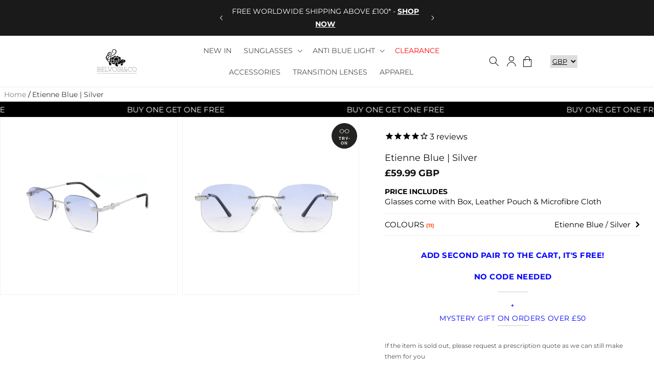

--- FILE ---
content_type: text/css
request_url: https://www.belvoirco.com/cdn/shop/t/30/compiled_assets/styles.css?23004
body_size: 1394
content:
/** Shopify CDN: Minification failed

Line 431:9 Expected identifier but found whitespace
Line 431:11 Unexpected "{"
Line 431:20 Expected ":"
Line 431:49 Expected ":"
Line 539:11 Expected identifier but found whitespace
Line 539:13 Unexpected "{"
Line 539:22 Expected ":"
Line 539:50 Expected ":"
Line 548:11 Expected identifier but found whitespace
Line 548:13 Unexpected "{"
... and 2 more hidden warnings

**/


/* CSS from section stylesheet tags */
/* Video Background Styling */
  .video-background {
    position: absolute;
    top: 0;
    left: 0;
    width: 100%;
    height: 100%;
    z-index: -1;
  }

  video {
    width: 100%;
    height: 100%;
    object-fit: cover;
  }

  .choosen-products-gallery-container {
    position: relative;
    margin-top: 0px;
    z-index: 1;
    display: flex;
    justify-content: space-between;
    align-items: flex-start;
    gap: 20px;
    padding: 50px;
    overflow: hidden;
  }

  .bf-badge{
    position: absolute;
    top: 5px;
    left: 5px;
    background-color: #000;
    font-size: 9px;
    font-weight: 700;
    color: #fff;
    line-height: 1;
    padding: 4px 5px;
    z-index: 1;
    pointer-events: none;
  }

  /* Gallery discount badge styling */
  .gallery-discount-badge {
    position: absolute;
    top: 5px;
    left: 5px;
    background: var(--discount-badge-color, #ff4444);
    color: #fff;
    font-size: 9px;
    font-weight: 700;
    line-height: 1;
    padding: 4px 5px;
    z-index: 10;
    text-transform: uppercase;
    pointer-events: none;
  }
  
  .card-container {
    position: relative;
    width: 300px;
    height: 400px;
    padding: 20px;
    margin: 0px;
    background-color: white;
    border-radius: 4px;
    box-shadow: 0 4px 8px rgba(0, 0, 0, 0.1);
    transition: background-color 0.3s, color 0.3s, transform 0.3s;
    overflow: hidden;
  }

/*Mobile*/

@media (max-width: 375px){
  .product-gallery-title h1{
    font-size: 26px;
  }
  .product-gallery-title p{
    font-size: 12px !important;
    box-sizing: border-box;
  }
  
}
@media (max-width: 768px) {
    .choosen-products-gallery-container {
        padding-left: 20px;
        padding-right: 20px;
        overflow-x: auto;
        scroll-snap-type: x mandatory;
        -webkit-overflow-scrolling: touch;
      background-color: #303135;
    }

    .card-container {
        flex: 0 0 calc(80% - 20px);
        scroll-snap-align: center;
    }

    .product-gallery-title p{
      font-size: 14px !important;
      padding-bottom: 6px;
      padding-right: 8px;
      padding-left: 8px;
      box-sizing: border-box;
    }
  
    .product-gallery-title {
      margin-top: 20px;
      margin-bottom: 6px;
      box-sizing: border-box;
    }
}

  .original-price{
    text-decoration: line-through;
  }
  .discount-price{
    font-weight: bold;
  }

  .card-container[data-status="hovered"] {
    transform: scale(1.1);
    background-color: white;
  }

  .card-container[data-status="not-hovered"] {
    transform: scale(0.95);
    background-color: #ffffff;
  }

  .card-content {
    transition: opacity 0.3s;
  }

  .card-container img {
    max-width: 80%;
    height: auto;
    display: block;
    margin: 0 auto;
  }

  .product-name {
    font-size: 14px;
    text-align: center;   
    margin: 5px 0;           
  }

  .price-container {
    height: 80px;
    text-align: center;
  }
  
  .product-gallery-title {
    text-align: center;
    color: #FFFFFF !important;
    max-width: 100vw;
    width: 100%;
    background-color: #1A1A1A;
  }
  
  .product-gallery-title h1 {
    text-align: center;
    color: #FFFFFF !important;
    width: 100%;
    background-color: #1A1A1A;
    margin-bottom: 6px;
  }
  
  .product-gallery-title p {
    text-align: center;
    font-size: 22px;
    color: #FFFFFF !important;
    width: 100%;
    margin-top: 11px;
    margin-bottom: 6px;
    padding-bottom: 10px;
  }

  a {
      color: inherit;
      text-decoration: none;
  }
  
  a:hover {
      color: inherit;
      text-decoration: none;
  }
/* Base Styles */
.countdown-wrapper {
  position: relative;
  width: 100%;
}

.timer-link {
  text-decoration: none;
  color: inherit;
  display: flex;
  align-items: center;
  justify-content: center;
  width: 100%;
  height: 100%;
  margin: 0;
  padding: 0;
}

/* Close Button */
.countdown-close-btn {
  position: absolute;
  top: 50%;
  right: 20px;
  transform: translateY(-50%);
  background: transparent;
  border: none;
  color: white;
  padding: 6px;
  cursor: pointer;
  display: flex;
  align-items: center;
  justify-content: center;
  z-index: 10;
  transition: opacity 0.2s ease;
  opacity: 0.7;
}

.countdown-close-btn:hover {
  opacity: 1;
}

/* Desktop Layout */
.desktop-layout {
  display: flex;
  align-items: center;
  justify-content: center;
  height: 60px;
  color: white;
  position: relative;
  width: 100%;
}

/* The centered content block */
.content-block {
  display: flex;
  align-items: center;
  gap: 40px;
}

.timer-title {
  margin: 0;
  font-size: 18px;
  font-weight: 600;
  color: white;
  line-height: 1;
  text-transform: uppercase;
  letter-spacing: 0.5px;
  white-space: nowrap;
}

.timer-countdown {
  display: flex;
  align-items: center;
  gap: 15px;
  font-family: -apple-system, BlinkMacSystemFont, 'Segoe UI', Roboto, 'Helvetica Neue', Arial, sans-serif;
}

.timer-countdown .countdown-unit {
  display: flex;
  flex-direction: column;
  align-items: center;
  gap: 4px;
}

.timer-countdown .countdown-unit span {
  font-size: 42px;
  font-weight: 700;
  color: white;
  line-height: 1;
  font-variant-numeric: tabular-nums;
}

.timer-countdown .countdown-unit small {
  font-size: 11px;
  color: white;
  font-weight: 400;
  letter-spacing: 0.5px;
  text-transform: uppercase;
  opacity: 0.9;
}

.timer-countdown .separator {
  font-size: 32px;
  font-weight: 700;
  color: white;
  align-self: center;
  padding-bottom: 15px;
  line-height: 1;
}

/* Mobile Layout */
.mobile-layout {
  display: none;
  position: relative;
  width: 100%;
  color: white;
}

.mobile-layout .timer-link {
  display: flex;
  align-items: center;
  justify-content: center;
  min-height: 50px;
  padding: 10px 15px;
}

.mobile-layout .content-block {
  display: flex;
  align-items: center;
  justify-content: center;
  gap: 20px;
  flex-wrap: nowrap;
}

.mobile-layout .timer-title {
  font-size: 14px;
  text-align: center;
  line-height: 1.3;
  white-space: normal;
  flex: 0 0 auto;
}

.mobile-layout .timer-countdown {
  display: flex;
  align-items: center;
  gap: 10px;
  flex: 0 0 auto;
}

.mobile-layout .timer-countdown .countdown-unit span {
  font-size: 24px;
}

.mobile-layout .timer-countdown .countdown-unit small {
  font-size: 9px;
}

.mobile-layout .timer-countdown .separator {
  font-size: 20px;
  padding-bottom: 10px;
}

.mobile-close {
  position: absolute;
  right: 10px;
  top: 50%;
  transform: translateY(-50%);
}

/* Responsive */
@media (max-width: 768px) {
  .desktop-layout {
    display: none;
  }
  
  .mobile-layout {
    display: flex;
  }
}

@media (max-width: 400px) {
  .mobile-layout .timer-countdown {
    gap: 6px;
  }
  
  .mobile-layout .timer-countdown .countdown-unit span {
    font-size: 20px;
  }
  
  .mobile-layout .timer-countdown .separator {
    font-size: 16px;
    padding-bottom: 8px;
  }
  
  .mobile-layout .content-block {
    gap: 10px;
  }
  
  .mobile-layout .timer-title {
    font-size: 12px;
  }
  
  .mobile-layout .timer-link {
    padding: 8px 12px;
  }
}
.percentage-carousel {
  margin: 0;
  padding: 0;
  background-color: black;
  display: flex;
  justify-content: center;
  height: 50vh;
}

.pc-container {
  display: flex;
  gap: 0;
  width: 100vw;
  overflow-x: hidden;
}

.pc-image-container {
  position: relative;
  width: 33.33%;
  height: {{ section.settings.desktop_height }}vh;
  overflow: hidden;
  transition: transform 0.3s ease;
}

.pc-image {
  width: 100%;
  height: 100%;
  object-fit: cover;
  opacity: 0.4;
  transition: opacity 0.3s ease;
}

/* Percentage Text (Always White on Mobile) */
.pc-percentage {
  position: absolute;
  top: 50%;
  left: 50%;
  transform: translate(-50%, -50%);
  font-weight: bold;
  font-size: 6.7rem;
  color: white; /* Ensures white text on all devices */
  transition: color 0.3s ease;
  margin: 0;
  pointer-events: none;
}

/* Hover Text: Default Hidden & Slides in on Hover */
.pc-hover-text {
  position: absolute;
  width: 100%;
  text-align: center;
  bottom: -30px; /* Initially hidden below */
  font-size: 3rem;
  left: 50%;
  transform: translateX(-50%);
  color: #FFF;
  font-weight: 200;
  opacity: 0;
  margin: 0;
  pointer-events: none;
  transition: bottom 0.3s ease, opacity 0.3s ease;
}

/* Hover Effect: Image Opacity & Slide Text In */
.pc-image-container:hover .pc-image {
  opacity: 0.6;
}

.pc-image-container:hover .pc-percentage {
  color: #FFF;
}

.pc-image-container:hover .pc-hover-text {
  bottom: 15px; /* Slides up */
  opacity: 1;
}

/* Mobile: Swipe Indicator */
.pc-swipe-indicator {
  position: absolute;
  top: 10px;
  left: 50%;
  transform: translateX(-50%);
  font-size: 1rem;
  color: white;
  font-weight: 100;
  animation: slowBlink 2s infinite; /* Slower blinking */
  transition: opacity 0.5s ease;
}

@media (min-width: 769px) {
  .pc-swipe-indicator {
    display: none;
  }
}

@keyframes slowBlink {
  0% { opacity: 1; }
  50% { opacity: 0.3; }
  100% { opacity: 1; }
}

@media (max-width: 768px) {
  /* Mobile scrollbar indicator */
.pc-scroll-indicator {
  position: absolute;
  bottom: 10px;
  left: 50%;
  transform: translateX(-50%);
  width: 20%;
  height: 2px;
  background-color: gray;
  border-radius: 10px;
  transition: width 0.3s ease, opacity 0.5s ease;
}

/* Active state for indicator */
.pc-container.scrolling .pc-scroll-indicator {
  width: 30%; /* Expands slightly when scrolling */
}

  .pc-container.scrolled .pc-scroll-indicator {
  opacity: 0;
}

  .pc-container {
    flex-direction: row;
    height: {{ section.settings.mobile_height }}vh;
    overflow-x: auto;
    scroll-snap-type: x mandatory;
    -webkit-overflow-scrolling: touch;
    scroll-behavior: smooth;
  }

  .pc-image-container {
    width: 100vw;
    height: {{ section.settings.mobile_height }}vh;
    flex-shrink: 0;
    scroll-snap-align: center;
  }

  .pc-percentage {
    font-size: 4rem;
  }

  .pc-hover-text {
    bottom: 30px;
    font-size: 1.5rem;
    opacity: 1; /* Always visible on mobile */
  }

  .pc-image-container:hover .pc-image {
    opacity: 0.4;
  }

  .pc-image-container:hover .pc-percentage {
    color: #FFF;
  }
}

--- FILE ---
content_type: text/css
request_url: https://www.belvoirco.com/cdn/shop/t/30/assets/global-discount.css?v=132538841007020410801756286030
body_size: -398
content:
.global_discount_badge{position:absolute;top:5px;left:5px;background:var(--discount-badge-color, #ff4444);color:#fff;font-size:13px;font-weight:700;line-height:1;padding:4px 5px;z-index:2;text-transform:uppercase;pointer-events:none}.product_card_v2 .best_seller_badge,.product_card_v3 .best_seller_badge{position:absolute;top:5px;right:5px;z-index:2;font-size:12px;font-weight:700;line-height:1;padding:4px 5px}.product_card_v2:has(.global_discount_badge) .best_seller_badge,.product_card_v3:has(.global_discount_badge) .best_seller_badge{top:32px;left:5px;right:auto}.product_card_v2 .sold_out_badge,.product_card_v3 .sold_out_badge{position:absolute;top:5px;left:5px;background-color:#000;font-size:12px;font-weight:700;color:#fff;line-height:1;padding:4px 5px;z-index:1;pointer-events:none}.product_card_v2:has(.global_discount_badge) .sold_out_badge,.product_card_v3:has(.global_discount_badge) .sold_out_badge{top:32px;left:5px}.product_card_v2:has(.global_discount_badge):has(.best_seller_badge) .sold_out_badge,.product_card_v3:has(.global_discount_badge):has(.best_seller_badge) .sold_out_badge{top:59px}@media screen and (max-width: 749px){.product_card_v2:has(.global_discount_badge) .best_seller_badge,.product_card_v3:has(.global_discount_badge) .best_seller_badge{top:30px}.product_card_v2:has(.global_discount_badge) .sold_out_badge,.product_card_v3:has(.global_discount_badge) .sold_out_badge{top:30px}.product_card_v2:has(.global_discount_badge):has(.best_seller_badge) .sold_out_badge,.product_card_v3:has(.global_discount_badge):has(.best_seller_badge) .sold_out_badge{top:55px}}
/*# sourceMappingURL=/cdn/shop/t/30/assets/global-discount.css.map?v=132538841007020410801756286030 */


--- FILE ---
content_type: text/css
request_url: https://www.belvoirco.com/cdn/shop/t/30/assets/product_card_v1.css?v=5402452998062468101723595887
body_size: -652
content:
.product_card_v1 a{text-decoration:none;display:block;color:#000;text-align:center}.product_card_v1 img{width:100%;display:block;object-fit:cover}p.card_title_v1{margin-top:12px;font-size:18px;line-height:1.2}@media screen and (max-width: 900px){p.card_title_v1{font-size:14px}}
/*# sourceMappingURL=/cdn/shop/t/30/assets/product_card_v1.css.map?v=5402452998062468101723595887 */


--- FILE ---
content_type: text/css
request_url: https://www.belvoirco.com/cdn/shop/t/30/assets/product_card_v2.css?v=16874965341289930561732641005
body_size: -125
content:
.product_card_v2 .sold_out_badge{position:absolute;top:5px;left:5px;background-color:#000;font-size:9px;font-weight:700;color:#fff;line-height:1;padding:4px 5px;z-index:1;pointer-events:none}.product_card_v2 .best_seller_badge{position:absolute;top:5px;left:5px;background-color:#dbff05;font-size:9px;font-weight:700;color:#000;padding:0 3px;z-index:1;pointer-events:none;display:none}.product_card_v2 .bf_exclusive_badge{position:absolute;top:5px;left:5px;background-color:#000;font-size:9px;font-weight:700;color:#fff;line-height:1;padding:4px 5px;z-index:1;pointer-events:none}.product_card_v2{position:relative}.product_card_v2 a{text-decoration:none;display:block;color:#000;text-align:center}.product_card_v2[hover-effect] img.hover_show,.product_card_v2[hover-effect]:hover img{display:none}.product_card_v2[hover-effect]:hover img.hover_show{display:block}.product_card_v2 img{width:100%;object-fit:cover;display:block;filter:contrast(.95)}p.card_title_v2,h2.card_title_v2,h3.card_title_v2,h4.card_title_v2{font-size:15px;line-height:1.2;text-overflow:ellipsis;-webkit-line-clamp:1;line-clamp:1;display:-webkit-box;overflow:hidden;-webkit-box-orient:vertical;margin:0;font-weight:300}.prescription-label{color:#c4c4c4;font-size:12px}.review_stars{position:relative;color:#d3d3d3;text-align:left;display:flex;align-items:center;justify-content:flex-start}.review_rating_wrapper{width:100px;display:flex;align-items:center;justify-content:center;margin:auto;height:25px;font-size:14px}.review_rating{white-space:nowrap}.review_stars .inner-stars{position:absolute;left:0;right:auto;top:0;bottom:0;color:#000;z-index:1;overflow:hidden}.card_v2_prices span.compare_price{margin-left:10px;text-decoration:line-through}.card_v2_prices{font-size:15px}@media screen and (max-width: 900px){.review_rating_wrapper{margin-left:0;display:flex;align-items:center;justify-content:flex-start}.review_stars{color:#000}p.card_title_v2{font-size:14px}.product_card_v2 a{text-align:left}.card_v2_prices{font-size:14px}}
/*# sourceMappingURL=/cdn/shop/t/30/assets/product_card_v2.css.map?v=16874965341289930561732641005 */


--- FILE ---
content_type: text/css
request_url: https://www.belvoirco.com/cdn/shop/t/30/assets/custom.css?v=78326672033557377831762126364
body_size: 1368
content:
.measurements{display:flex;align-items:flex-start;justify-content:space-between;gap:5px}.measurements_item{width:100%;display:flex;flex-direction:column;align-items:center;margin-top:10px}.measurements_item img{width:100%;height:auto;margin-bottom:5px}.product__info-container .countdown-wrapper{background-color:#0000;padding:10px;border:2px solid #BB102A;display:flex;align-items:center;flex-direction:column;justify-content:center}.product__info-container .countdown-timer-title{font-size:20px;margin-bottom:10px;margin-top:0;line-height:1}.product__info-container .countdown-timer,.product__info-container .countdown-timer_naming{display:flex;justify-content:space-between;width:60%}.product__info-container .countdown-timer span,.product__info-container .countdown-timer_naming span{width:25%;line-height:1;text-align:center}.product__info-container .countdown-timer span{font-size:22px;font-weight:600}.product__info-container .countdown-timer_naming span{font-size:14px;opacity:.5}.password-video #repeat-video{margin-top:10px;color:#fff;font-size:14px;cursor:pointer;text-align:center;opacity:.5}.password-video .countdown-wrapper{position:absolute;top:50%;left:50%;transform:translate(-50%,-50%);background-color:#00000080;padding:30px;display:flex;align-items:center;flex-direction:column;justify-content:center;opacity:0;transition:.5s;width:50%;z-index:3}.password-video .countdown-wrapper.visible{opacity:1}.password-video .countdown-timer,.password-video .countdown-timer_naming{width:100%;display:flex;align-items:center;color:#fff}.password-video .countdown-timer span,.password-video .countdown-timer_naming span{width:25%;line-height:1;text-align:center}.password-video .countdown-timer span{font-size:46px;font-weight:600}.password-video .countdown-timer_naming span{font-size:18px;opacity:.5}.password-video .countdown-timer_naming{margin-bottom:20px}.password-video-wrapper video,.password-video-wrapper-phone video{width:100%;height:100vh;object-fit:cover;max-height:100vh}.password-video-background{position:absolute;top:0;left:0;width:100%;height:100%;filter:blur(30px)}.password-video-background video{width:100%;height:100%;object-fit:cover}.password-video-wrapper{width:100%;height:100%;max-height:100vh;position:relative;z-index:2}.password-video-wrapper-phone{display:none}.password-video{max-height:100vh;max-width:100vw;background-color:#000;position:relative;height:100vh}@media screen and (max-width: 765px){.password-video-wrapper-phone{display:block}.password-video-wrapper{display:none}.password-video-wrapper video{width:100%;height:100vh;object-fit:cover;max-height:100vh}.password-video .countdown-wrapper{width:100%}}.password-header{opacity:0}.passwordPage{display:flex;align-items:center;justify-content:center;padding:20px;max-width:1400px;margin:0 auto;min-height:calc(100vh - 40px)}.passwordPage .right-side{min-height:calc(100vh - 40px);border-radius:20px;display:flex;align-items:center;position:relative;overflow:hidden;flex-direction:column;max-height:calc(100vh - 40px);overflow-y:auto}.passwordPage .right-side::-webkit-scrollbar{width:5px}.passwordPage .right-side::-webkit-scrollbar-track{background-color:#fff}.passwordPage .right-side::-webkit-scrollbar-thumb{background-color:#ddd;border-radius:100px}.passwordPage .right-side .store{height:100%;width:100%}.passwordPage .right-side .h2{padding:0 40px;width:100%}.passwordPage .right-side .h2 *{margin:0}.passwordPage .countdown-timer,.passwordPage .countdown-timer_naming{width:100%;display:flex;align-items:center}.passwordPage .countdown-timer span,.passwordPage .countdown-timer_naming span{width:20%;line-height:1}.passwordPage .countdown-timer span{font-size:46px;font-weight:600}.passwordPage .countdown-timer_naming span{font-size:18px;opacity:.5}.passwordPage .left-side .list-social{justify-content:flex-start}.passwordPage .left-side,.passwordPage .right-side{width:50%;height:100%}.passwordPage .left-side{display:flex;flex-direction:column;justify-content:space-between;min-height:calc(100vh - 40px);padding-right:40px}.passwordPage .left-side .newsletter-form{margin-top:20px}.passwordPage .left-side .mainArea h1,.passwordPage .left-side .mainArea h3,.passwordPage .left-side .mainArea p,.passwordPage .left-side .mainArea h4{margin:0}.passwordPage .left-side .mainArea h1{font-size:64px}.passwordPage .left-side .mainArea p{font-size:18px}.passwordPage .left-side .mainArea h4{font-size:28px}.passwordPage .left-side .mainArea .line h3{font-size:24px;opacity:.5}.passwordPage .left-side .mainArea{display:flex;flex-direction:column;justify-content:space-between}.passwordPage .left-side .mainArea div:nth-child(1){margin-bottom:100px}.passwordPage .left-side .mainArea .line{display:flex;align-items:center;justify-content:space-between;margin-bottom:20px}.passwordPage .left-side .passwordHeader img{max-width:120px;height:auto}.passwordPage .left-side .passwordHeader{display:flex;align-items:center;justify-content:space-between}.password-header{position:fixed}.password footer{padding-bottom:100px}@media screen and (max-width: 765px){.passwordPage{flex-direction:column}.passwordPage .left-side{min-height:70vh;padding-right:0}.passwordPage .countdown-timer span,.passwordPage .countdown-timer_naming span{width:25%;text-align:center}.passwordPage .right-side .h2{padding:0}.passwordPage .right-side{max-height:100%}.passwordPage .left-side,.passwordPage .right-side{width:100%}.passwordPage .left-side .mainArea h1{font-size:42px}.passwordPage .left-side .mainArea p{font-size:14px}.passwordPage .left-side .mainArea h4{font-size:22px}.passwordPage .left-side .mainArea .line h3{font-size:18px}}.size_chart{margin:0 0 -10px!important;line-height:1;font-size:14px;text-decoration:underline;cursor:pointer;display:flex;align-items:center}.size_chart svg{width:20px;height:20px;margin-right:5px}.size_chart_modal{opacity:0;pointer-events:none;position:fixed;top:0;left:0;width:100vw;height:100vh;background-color:#0003;transition:.2s ease-in-out;z-index:100;margin:0!important}.size_chart_modal.opened{opacity:1;pointer-events:all}.size_chart_modal_content .size_switcher{position:absolute;top:11px;left:15px;display:flex;align-items:center}.size_chart_modal_content .size_switcher .size_switcher_button{padding:6px 10px;transition:.2s ease-in-out;line-height:1}.size_chart_modal_content .size_switcher .size_switcher_button.active{background-color:#000;color:#fff}.size_chart_modal_content .size_switcher p{margin:0 5px;cursor:pointer}.size_chart_modal_content{position:absolute;top:50%;left:50%;transform:translate(-50%,-50%);background-color:#fff;padding:50px 20px 20px;width:100%;max-width:950px}.size_chart_modal_content table{width:100%}.size_chart_modal_content .close{position:absolute;top:10px;right:15px;background-image:url(/cdn/shop/files/Vector.png?v=1714513143);width:30px;height:30px;background-position:center;background-size:20px;display:block;background-repeat:no-repeat;cursor:pointer}@media screen and (max-width: 750px){.size_chart_modal_content table td{padding:.5em .75rem}.size_chart_modal_content table{width:130%}#sizeChartInchContent,#sizeChartMetricContent{padding:1px;overflow-x:auto}}@media screen and (max-width: 400px){.size_chart_modal_content table{width:160%}}.under_button_info{font-size:12px;opacity:.7}.product__info-wrapper .product__accordion .collapsible-content__grid{row-gap:0!important}.product__info-wrapper .product__accordion .collapsible-content__grid .grid__item{width:100%!important}.product__info-wrapper .product__accordion .collapsible-content__grid .accordion{margin-top:0!important;border-bottom:0px!important}.mobile-menu-splide{height:350px;margin:20px 10px 40px}.list-menu-by-two{display:flex;justify-content:space-between;align-items:flex-start}.list-menu-by-two div:nth-child(1) .list-menu__item{flex-direction:row-reverse;justify-content:flex-end}.list-menu-by-two div:nth-child(1) .list-menu__item .menu_icon{margin-left:0;margin-right:10px}.list-menu-by-two div:nth-child(2) .list-menu__item{justify-content:flex-end}.mega-menu__link--empty{text-decoration:none!important;border:none!important}.mega-menu__link--level-2{font-weight:700;margin-bottom:0!important;font-size:18px!important;color:#000!important}.mega-menu__link--level-2.mega-menu__link--active{text-decoration:none!important}.mega-menu__link--level-3{font-size:16px!important;line-height:1.2!important;margin-bottom:12px!important;padding:0!important;color:#000!important;display:flex;align-items:flex-end}.mega-menu__link--level-3 .menu_icon,.menu-drawer__menu-item .menu_icon{width:35px;margin-left:10px}[level="2"] summary.menu-drawer__menu-item{margin-top:10px!important}[level="3"] .menu-drawer__menu-item{padding-left:20px!important;padding-right:20px!important}.menu-drawer__menu-item{text-transform:uppercase}.menu-drawer__menu-item--bold{font-weight:700}.mega_menu_promotion_image{position:relative;height:100%;width:100%;background-size:cover;background-position:center}.splide__track,.splide__slide{height:100%}.splide__arrow{background-color:#fff!important;opacity:1!important;transition:.2s!important;height:27px!important;width:27px!important}.splide__arrow svg{height:10px!important;width:10px!important}.splide__arrow:hover{opacity:.7!important}.mega_menu_promotion_image-text{padding:15px 30px 18px;background-color:#fff;color:#000;font-size:16px;text-align:center;position:absolute;line-height:1;top:50%;left:50%;transform:translate(-50%,-50%);font-weight:500}.mega_menu_promotion_image-text span{font-size:10px}.mega-menu__list{grid-template-columns:1fr 1fr .5fr 700px!important;gap:24px!important}@media screen and (max-width: 1420px){.mega-menu__list{grid-template-columns:1fr 1fr .5fr 600px!important}}@media screen and (max-width: 1300px){.mega-menu__list{grid-template-columns:1fr 1fr .5fr 350px!important}}.mega-menu__list-0{grid-template-columns:1fr 1fr 1fr!important}.mega-menu__list-1{grid-template-columns:1fr 1fr .5fr 350px!important}@media screen and (max-width: 1050px){.mega-menu__list{grid-template-columns:1fr 1fr .5fr 300px!important}}@media screen and (min-width: 750px){.mega-menu__list.page-width{padding-left:3.2rem;padding-right:3.2rem}}@media screen and (min-width: 990px){.mega-menu__list.page-width{padding-left:5rem;padding-right:5rem;max-width:1700px}}.currency-switcher{height:25px;border-radius:0;font-family:inherit;border:0px;text-decoration:underline;cursor:pointer}.doubly-wrapper{padding-top:0!important}.main-product-badges{display:flex}.main-product-badge{margin-right:10px;font-size:12px;padding:5px 10px;background-color:#000;color:#fff;line-height:1}@media screen and (min-width: 750px){.product__info-container>*:first-child{margin-top:10px!important}}.upsell-cart{min-width:40px;width:100%;padding:0 20px}.upsell-cart-icon{width:40px!important;min-width:unset!important;padding:0;margin-right:0!important}[level="2"] .menu-drawer__submenu{visibility:visible!important;transform:translate(0)!important}
/*# sourceMappingURL=/cdn/shop/t/30/assets/custom.css.map?v=78326672033557377831762126364 */


--- FILE ---
content_type: text/css
request_url: https://www.belvoirco.com/cdn/shop/t/30/assets/component-cart-drawer.css?v=31847941945519686651750161168
body_size: 1769
content:
.drawer{position:fixed;z-index:1000000;left:0;top:0;width:100vw;height:100%;display:flex;justify-content:flex-end;background-color:rgba(var(--color-foreground),.5);transition:visibility var(--duration-default) ease}.drawer.active{visibility:visible}.drawer__inner{height:100%;max-width:440px;width:100vw;padding:0 1rem;border:.1rem solid rgba(var(--color-foreground),.2);border-right:0;background-color:rgb(var(--color-background));overflow:hidden;display:flex;flex-direction:column;transform:translate(100%);transition:transform var(--duration-default) ease}.drawer__inner-empty{height:100%;padding:0 1.5rem;background-color:rgb(var(--color-background));overflow:hidden;display:flex;flex-direction:column}.cart-drawer__warnings{display:flex;flex-direction:column;flex:1;justify-content:center}cart-drawer:not(.is-empty) .cart-drawer__warnings,cart-drawer:not(.is-empty) .cart-drawer__collection{display:none}.cart-drawer__warnings--has-collection .cart__login-title{margin-top:2.5rem}.drawer.active .drawer__inner{transform:translate(0)}.drawer__header{position:relative;background-color:rgb(var(--color-background));padding:1rem 0;padding-bottom:0;display:flex;justify-content:space-between;align-items:center}.drawer__heading{margin:0 0 1rem;font-size:16px;font-weight:700}.drawer__close{display:inline-block;padding:0;min-width:2.4rem;min-height:2.4rem;box-shadow:0 0 0 .2rem rgba(var(--color-button),0);position:absolute;top:20px;right:0;color:rgb(var(--color-foreground));background-color:transparent;border:none;cursor:pointer}.cart-drawer__warnings .drawer__close{right:5px}.drawer__close svg{height:15px;width:15px;stroke:#000}.drawer__contents{flex-grow:1;display:flex;flex-direction:column}.drawer__footer{background-color:#f9f9f9;padding:21px 15px;margin:0 -10px}.drawer__footer>details{margin-top:-1.5rem;border-bottom:.1rem solid rgba(var(--color-foreground),.2)}.drawer__footer>details[open]{padding-bottom:1.5rem}.drawer__footer summary{display:flex;position:relative;line-height:1;padding:1.5rem 0}.drawer__footer>details+.cart-drawer__footer{padding-top:1.5rem}cart-drawer{position:fixed;top:0;left:0;width:100vw;height:100%}.cart-drawer__overlay{position:fixed;top:0;right:0;bottom:0;left:0}.cart-drawer__overlay:empty{display:block}.cart-drawer__form{flex-grow:1;display:flex;flex-wrap:wrap}.cart-drawer__collection{margin:0 2.5rem 1.5rem}.cart-drawer .drawer__cart-items-wrapper{flex-grow:1}.cart-drawer .cart-items,.cart-drawer tbody{display:block;width:100%}.cart-drawer thead{display:inline-table;width:100%;position:sticky;top:0;z-index:2;background-color:rgb(var(--color-background))}cart-drawer-items{overflow:auto;flex:1}@media screen and (max-height: 650px){cart-drawer-items{overflow:visible}.drawer__inner{overflow:scroll}}.cart-drawer .cart-item{display:grid;grid-template:repeat(2,auto) / repeat(4,1fr);gap:1.5rem;margin-bottom:0}.cart-drawer .cart-item:last-child{margin-bottom:1rem}.cart-drawer .cart-item__media{grid-row:1 / 3}.cart-drawer .cart-item__image{max-width:100%}.cart-drawer .cart-items thead{margin-bottom:.5rem}.cart-drawer .cart-items thead th:first-child,.cart-drawer .cart-items thead th:last-child{width:0;padding:0}.cart-drawer .cart-items thead th:nth-child(2){width:50%;padding-left:0}.cart-drawer .cart-items thead tr{display:table-row;margin-bottom:0}.cart-drawer .cart-items th{border-bottom:.1rem solid rgba(var(--color-foreground),.08)}.cart-drawer .cart-item:last-child{margin-bottom:1.5rem}.cart-drawer .cart-item .loading-overlay{right:5px;padding-top:2.5rem}.cart-drawer .cart-items td{padding-top:1rem}.cart-drawer .cart-item>td+td{padding-left:0rem}.cart-drawer .cart-item__details{width:auto;grid-column:2 / 4}.cart-drawer .cart-item__totals{pointer-events:none;display:flex;align-items:flex-start;justify-content:flex-end}.cart-drawer.cart-drawer .cart-item__price-wrapper>*:only-child{margin-top:0}.cart-drawer .cart-item__price-wrapper .cart-item__discounted-prices{display:flex;flex-direction:column;gap:.6rem}.cart-drawer .unit-price{margin-top:.6rem}.cart-drawer .cart-items .cart-item__quantity{padding-top:0;grid-column:2 / 5}@media screen and (max-width: 749px){.cart-drawer .cart-item cart-remove-button{margin-left:0}}.cart-drawer__footer>*+*{margin-top:1rem}.cart-drawer .totals{justify-content:space-between}.cart-drawer .price{line-height:1}.cart-drawer .tax-note{margin:0rem 0 1rem auto;text-align:left}.cart-drawer .product-option dd{word-break:break-word}.cart-drawer details[open]>summary .icon-caret{transform:rotate(180deg)}.cart-drawer .cart__checkout-button{max-width:none}.drawer__footer .cart__dynamic-checkout-buttons{max-width:100%}.drawer__footer #dynamic-checkout-cart ul{flex-wrap:wrap!important;flex-direction:row!important;margin:.5rem -.5rem 0 0!important;gap:.5rem}.drawer__footer [data-shopify-buttoncontainer]{justify-content:flex-start}.drawer__footer #dynamic-checkout-cart ul>li{flex-basis:calc(50% - .5rem)!important;margin:0!important}.drawer__footer #dynamic-checkout-cart ul>li:only-child{flex-basis:100%!important;margin-right:.5rem!important}@media screen and (min-width: 750px){.drawer__footer #dynamic-checkout-cart ul>li{flex-basis:calc(100% / 3 - .5rem)!important;margin:0!important}.drawer__footer #dynamic-checkout-cart ul>li:first-child:nth-last-child(2),.drawer__footer #dynamic-checkout-cart ul>li:first-child:nth-last-child(2)~li,.drawer__footer #dynamic-checkout-cart ul>li:first-child:nth-last-child(4),.drawer__footer #dynamic-checkout-cart ul>li:first-child:nth-last-child(4)~li{flex-basis:calc(50% - .5rem)!important}}cart-drawer-items::-webkit-scrollbar{width:3px}cart-drawer-items::-webkit-scrollbar-thumb{background-color:rgba(var(--color-foreground),.7);border-radius:100px}cart-drawer-items::-webkit-scrollbar-track-piece{margin-top:31px}.empty-title{font-size:15px;margin:40px 0}.empty-title b{font-size:17px}.empty-col-item a{text-decoration:none;color:#000;display:flex;height:80px;background:#f1f2f4;align-items:center;margin-bottom:4px;font-size:17px;text-transform:uppercase;font-weight:700;padding:8px 12px}.empty-col-item img{width:80px;display:block;margin-right:12px;height:60px;object-fit:cover}.drawer__footer .drawer_usp{font-size:13px}.drawer__footer .empty-usp{display:flex;font-size:25px;align-items:center;justify-content:space-evenly;line-height:13px;margin-top:12px}.drawer__footer a.shop-all-button{height:50px;background:#000;display:flex;text-align:center;align-items:center;justify-content:center;color:#fff;text-decoration:none;font-size:17px}.promo-bar{background:#000;color:#fff;padding:8px 12px;text-align:center;margin:0;line-height:1.2}.promo-bar__highlight{font-weight:900;padding:0 4px}.promo-bar__sub{display:block;font-size:.875rem;font-weight:500;line-height:1.1;margin-top:4px}.fs_mot_holder{margin-top:12px;padding-top:5%}.fs_bar{position:relative;height:4px;background:#7b7a7a;border-radius:2px}.fs_empty{position:absolute;width:100%;height:100%;background:#ccc;border-radius:2px}.fs_pro{position:absolute;height:100%;background:#0f9;border-radius:2px}.fs_checkpoint{position:absolute;top:50%;transform:translate(-50%,-50%);text-align:center;pointer-events:none}.fs_circle{display:block;border-radius:50%;background:#fff}.fs_bar{overflow:visible}.fs_circle.small{position:absolute;top:50%;left:50%;transform:translate(-50%,-50%);width:10px;height:10px;background:#7b7a7a;border-radius:50%;display:block!important;transition:background .2s}.fs_circle.small.is-active{background:#000!important}.fs_circle.large{width:8px;height:8px;margin:-3px 0 0 -3px;background:#000;opacity:.2;transition:opacity .2s,transform .2s;display:none!important}.fs_circle.large.is-active{opacity:1;transform:scale(1.2)}.fs_label{position:absolute;white-space:nowrap;font-size:.88rem;color:#000;line-height:1.1}.fs_label.below{top:100%;margin-top:6px}.fs_label.above{bottom:100%;margin-bottom:6px}.fs_label strong{display:block;margin-top:2px}.cart-item__price-wrapper .price--end{display:block!important;white-space:nowrap;font-weight:700;font-size:14px}.cart-item__quantity-wrapper{display:flex;align-items:center;justify-content:space-between}cart-remove-button .button{text-decoration:underline;font-size:12px;color:#bbb}quantity-input.quantity{border:1px solid #BBBBBB;border-radius:16px;height:32px;min-height:32px;width:88px;display:flex;align-items:center;padding:0 3px}quantity-input.quantity button.quantity__button{width:26px;height:26px;background-color:#f3f3f3!important;border-radius:50%;display:flex;align-items:center;justify-content:center}quantity-input.quantity:before,quantity-input.quantity:after{display:none}.quantity__input:focus-visible{outline:none;box-shadow:none}.cart-drawer .cart-item__image{filter:contrast(.95)}.cart-item__name{font-size:14px}@media screen and (min-width: 750px) and (max-width: 989px){.cart-item cart-remove-button{width:5.5rem;height:2.5rem}}.cart-item__details .product-option{font-size:13px}.cart-drawer .cart__checkout-button{background-color:#01b59a;font-weight:700;font-size:16px;width:100%;height:50px;display:flex;align-items:center;color:#fff;justify-content:center;text-decoration:none}.cart-drawer .cart__checkout-button img{width:18px;margin-left:5px}.totals__subtotal-value{font-size:15px;font-weight:700}p.totals__subtotal{font-size:18px;font-weight:700}h2.totals__subtotal{font-size:15px;font-weight:700}.discount-code-box p{line-height:1;font-size:14px;margin:20px 0 8px}.d_code_wrapper{display:flex;align-items:center}.d_code_wrapper input:focus-visible{outline:none;box-shadow:none}.d_code_wrapper input{height:45px;padding:15px;max-width:100%;margin-right:3px;-webkit-appearance:none;appearance:none;font-size:14px;width:100%;border:1px solid #DCDCDC}.cart_upsell_label{font-size:15px;font-weight:700}.d_code_apply{cursor:pointer;height:45px;min-width:85px;background:#000;color:#fff;display:flex;align-items:center;font-size:14px;font-weight:700;justify-content:center}.drawer-upsells-wrapper .swiper-pagination{text-align:left}.drawer-upsells-wrapper .upsell-title,.drawer-upsells-wrapper .upsell-price{font-size:14px}.drawer-upsells-wrapper .upsell-cart{width:45px;height:40px}.drawer-upsells-wrapper .swiper{padding-right:50px}.drawer-upsells-wrapper{padding-bottom:40px;position:relative}.drawer-upsells-wrapper span.swiper-pagination-bullet.swiper-pagination-bullet-active{background-color:#000}.drawer-upsells-wrapper span.swiper-pagination-bullet{width:8px;height:8px;border-radius:0;margin:0 1.5px!important}[handle="6820420091959"] a.cart-item__name{pointer-events:none}[handle="6820420091959"] quantity-input.quantity{pointer-events:none}[handle="6820420091959"] cart-remove-button{display:none}.cart-item__details .product-option{margin-right:-100px}cart-drawer-items{overflow-y:auto;overflow-x:hidden}.cart-item__quantity .quantity__input,.prescription_overlay_button a{pointer-events:none}.prescription_overlay_button{width:100%;cursor:pointer}
/*# sourceMappingURL=/cdn/shop/t/30/assets/component-cart-drawer.css.map?v=31847941945519686651750161168 */


--- FILE ---
content_type: text/css
request_url: https://www.belvoirco.com/cdn/shop/t/30/assets/component-search.css?v=2170972198755310811723595887
body_size: -291
content:
.search__input.field__input{padding-right:9.8rem}.search__button{right:var(--inputs-border-width);top:var(--inputs-border-width)}.reset__button{right:calc(var(--inputs-border-width) + 4.4rem);top:var(--inputs-border-width)}.reset__button:not(:focus-visible):after{border-right:.1rem solid rgba(var(--color-foreground),.08);display:block;height:calc(100% - 1.6rem);content:"";position:absolute;right:0}.reset__button:not(:focus):after{border-right:.1rem solid rgba(var(--color-foreground),.08);display:block;height:calc(100% - 1.8rem);content:"";position:absolute;right:0}.search__button:focus-visible,.reset__button:focus-visible{background-color:rgb(var(--color-background));z-index:4}.search__button:focus,.reset__button:focus{background-color:rgb(var(--color-background));z-index:4}.search__button:not(:focus-visible):not(.focused),.reset__button:not(:focus-visible):not(.focused){box-shadow:inherit;background-color:inherit}.search__button:hover .icon,.reset__button:hover .icon{transform:scale(1.07)}.search__button .icon{height:1.8rem;width:1.8rem}.reset__button .icon.icon-close{height:1.8rem;width:1.8rem;stroke-width:.1rem}input::-webkit-search-decoration{-webkit-appearance:none}@media screen and (max-width: 750px){[template=index] .search__input.field__input:focus{padding-bottom:1.5rem;padding-top:1.5rem}[template=index] .search__input.field__input:not(:placeholder-shown){padding-bottom:1.5rem;padding-top:1.5rem}[template=index] .search__input.field__input{padding-left:4rem;padding-right:4rem;font-size:14px;background-color:#f9f9f9}[template=index] input#Search-In-Modal::placeholder{color:#000;opacity:1;font-size:14px}[template=index] .reset__button{right:var(--inputs-border-width)}[template=index] .custom-search-button.search__button{left:var(--inputs-border-width);right:auto}[template=index] .search-modal__content.search-modal__content-bottom{padding-right:1rem}[template=index] .popular_search_label{font-size:12px;font-weight:700}[template=index] div#popular_searches{margin-top:20px;padding:0 10px}[template=index] div#custom-search-results .trend_label{font-size:12px}[template=index] .p_search_item{border:1px solid #EBEBEB;padding:13px;width:fit-content;margin:0 3px 3px 0;line-height:1;font-size:12px}body.overflow-hidden .header{padding-top:10px;padding-bottom:10px}body.overflow-hidden .section-header.shopify-section-group-header-group{z-index:900000}[template=index] .popular_search_wrapper{display:flex;flex-wrap:wrap}}
/*# sourceMappingURL=/cdn/shop/t/30/assets/component-search.css.map?v=2170972198755310811723595887 */


--- FILE ---
content_type: text/css
request_url: https://www.belvoirco.com/cdn/shop/t/30/assets/component-menu-drawer.css?v=182473758817111838161734368095
body_size: 632
content:
.header__icon--menu{position:initial}.js menu-drawer>details>summary:before,.js menu-drawer>details[open]:not(.menu-opening)>summary:before{content:"";position:absolute;cursor:default;width:100%;height:calc(100vh - 100%);height:calc(var(--viewport-height,100vh) - (var(--header-bottom-position,100%)));top:100%;left:0;background:rgba(var(--color-foreground),.5);opacity:0;visibility:hidden;z-index:4;transition:opacity 0s,visibility 0s}menu-drawer>details[open]>summary:before{visibility:visible;opacity:1;transition:opacity var(--duration-default) ease,visibility var(--duration-default) ease}.menu-drawer{position:absolute;transform:translate(-100%);visibility:hidden;z-index:3;left:0;top:100%;width:100vw;padding:0;border-width:0 var(--drawer-border-width) 0 0;background-color:rgb(var(--color-background));overflow-x:hidden;border-style:solid;border-color:rgba(var(--color-foreground),var(--drawer-border-opacity));filter:drop-shadow(var(--drawer-shadow-horizontal-offset) var(--drawer-shadow-vertical-offset) var(--drawer-shadow-blur-radius) rgba(var(--color-shadow),var(--drawer-shadow-opacity)))}.js .menu-drawer{height:calc(100vh - 100%);height:calc(var(--viewport-height,100vh) - (var(--header-bottom-position,100%)))}.js details[open]>.menu-drawer,.js details[open]>.menu-drawer__submenu{transition:transform var(--duration-default) ease,visibility var(--duration-default) ease}.no-js details[open]>.menu-drawer,.js details[open].menu-opening>.menu-drawer,details[open].menu-opening>.menu-drawer__submenu{transform:translate(0);visibility:visible}.js .menu-drawer__navigation .submenu-open{visibility:hidden}@media screen and (min-width:750px){.menu-drawer{width:40rem}.no-js .menu-drawer{height:auto}}.menu-drawer__inner-container{position:relative;height:100%}.menu-drawer__navigation-container{display:grid;grid-template-rows:1fr auto;align-content:space-between;overflow-y:auto;height:100%}.menu-drawer__navigation{padding:2rem 0}.menu-drawer summary.menu-drawer__menu-item svg{width:30px;position:absolute;right:10px}.menu-drawer__inner-submenu{height:100%;overflow-x:hidden;overflow-y:auto}.no-js .menu-drawer__navigation{padding:0}.no-js .menu-drawer__navigation>ul>li{border-bottom:.1rem solid rgba(var(--color-foreground),.04)}.no-js .menu-drawer__submenu ul>li{border-top:.1rem solid rgba(var(--color-foreground),.04)}.js .menu-drawer__menu li{margin-bottom:.2rem}.menu-drawer__menu-item{padding:15px 8px;text-decoration:none;font-size:15px;border-bottom:1px solid #F2F2F2}.no-js .menu-drawer__menu-item{font-size:1.6rem}.no-js .menu-drawer__submenu .menu-drawer__menu-item{padding:1.2rem 5.2rem 1.2rem 6rem}.no-js .menu-drawer__submenu .menu-drawer__submenu .menu-drawer__menu-item{padding-left:9rem}.menu-drawer summary.menu-drawer__menu-item{padding-right:5.2rem}.no-js .menu-drawer__menu-item .icon-caret{right:3rem}.menu-drawer__menu-item--active:hover{background-color:rgba(var(--color-foreground),.08)}.js .menu-drawer__menu-item .icon-caret,.no-js .menu-drawer .icon-arrow{display:none}.menu-drawer__menu-item>.icon-arrow{position:absolute;right:2.5rem;top:50%;transform:translateY(-50%)}.js .menu-drawer__submenu{position:absolute;top:0;width:100%;bottom:0;left:0;background-color:rgb(var(--color-background));border-left:.1rem solid rgba(var(--color-foreground),.2);z-index:1;transform:translate(100%);visibility:hidden}.js .menu-drawer__submenu .menu-drawer__submenu{overflow-y:auto}.menu-drawer__close-button{padding:17px 8px;text-decoration:none;display:flex;align-items:center;font-size:15px;width:100%;background-color:transparent;font-family:var(--font-body-family);font-style:var(--font-body-style);text-align:left;font-weight:700;justify-content:center;margin-bottom:20px;border-bottom:1px solid #EBEBEB}.menu-drawer__close-button svg{transform:rotate(180deg);margin-right:1rem;width:30px;position:absolute;left:0}[level="3"] .menu-drawer__menu-item{font-weight:400}[level="2"] .menu-drawer__submenu{position:relative;visibility:visible;transform:translate(0)}[level="2"] summary.menu-drawer__menu-item{margin-bottom:10px;margin-top:25px}[level="2"] .menu-drawer__menu-item{border-bottom:0;padding:5px 8px}.menu-drawer__menu-item img.menu-image{display:block;min-width:45px;width:45px;height:45px;overflow:hidden;border-radius:50%;margin-right:10px;filter:contrast(.95)}[level="1"] details>.menu-drawer__menu-item{font-weight:700}[level="1"]>.menu-drawer__menu-item{font-weight:700}.no-js .menu-drawer__close-button{display:none}.menu-drawer__close-button .icon-arrow{transform:rotate(180deg);margin-right:1rem}.menu-drawer__utility-links{padding:0;position:relative}.header--has-social .menu-drawer__utility-links{padding:2rem}@media screen and (max-width:749px){.header--has-account:where(:not(.header--has-social):not(.header--has-localizations)) .menu-drawer__utility-links{padding:2rem}}@media screen and (max-width:989px){.header--has-localizations:where(:not(.header--has-social)) .menu-drawer__utility-links{padding:2rem}div#menu-drawer .country-selector-form-wrapper{margin-top:40px}}.trend_label{font-size:15px;font-weight:700;margin-bottom:5px}.trend_grid_wrapper{display:grid;grid-template-columns:repeat(2,1fr);grid-gap:3px}.trending_collection_wrapper{padding:0 8px;margin-top:20px}a.trend_item{display:block;min-width:1px;color:#000;width:100%;text-decoration:none;font-size:14px}a.trend_item img{width:100%;display:block;margin-bottom:5px}.menu-drawer__account{display:block;text-decoration:none;padding:8px;font-size:1.4rem;color:#000;font-weight:400}.menu-drawer__utility-links:has(ul:empty) .menu-drawer__account,.menu-drawer__utility-links:has(.menu-drawer__localization) .menu-drawer__account{margin-bottom:0}.menu-drawer__account .icon-account{height:2rem;width:2rem;margin-right:1rem}.menu-drawer__account:hover .icon-account{transform:scale(1.07)}.menu-drawer .list-social{justify-content:flex-start}.menu-drawer .list-social:empty{display:none}.menu-drawer .list-social__link{padding:1.3rem 1.25rem}.trending_collection_wrapper .second_trend_wrapper{margin-bottom:20px;position:relative;padding-bottom:20px;overflow:hidden}.second_trend_wrapper .swiper-scrollbar-drag{display:block!important;background:#000;min-width:100px}.trending_collection_wrapper a.trend_button{height:45px;display:flex;background:#000;color:#fff;text-decoration:none;align-items:center;justify-content:center;margin-bottom:50px}
/*# sourceMappingURL=/cdn/shop/t/30/assets/component-menu-drawer.css.map?v=182473758817111838161734368095 */


--- FILE ---
content_type: text/css
request_url: https://www.belvoirco.com/cdn/shop/t/30/assets/component-cart-items.css?v=33599194927780220651723595887
body_size: 295
content:
.cart-items td,.cart-items th{padding:0;border:none;}.cart-items th{text-align:left;padding-bottom:1.8rem;opacity:.85;font-weight:normal;}.cart-item__quantity-wrapper{display:flex;}.cart-item__totals{position:relative;}.cart-items *.right{text-align:right;}.cart-item__image-container{display:inline-flex;align-items:flex-start;}.cart-item__image-container:after{content:none;}.cart-item__image{height:auto;max-width:calc(10rem / var(--font-body-scale));}@media screen and (min-width:750px){.cart-item__image{max-width:100%}}.cart-item__details{font-size:1.6rem;line-height:calc(1 + .4 / var(--font-body-scale));}.cart-item__details>*{margin:0;max-width:30rem;}.cart-item__details>* + *{margin-top:.6rem;}.cart-item__media{position:relative;}.cart-item__link{display:block;bottom:0;left:0;position:absolute;right:0;top:0;width:100%;height:100%;}.cart-item__name{text-decoration:none;display:block;}.cart-item__name:hover{text-decoration:underline;text-underline-offset:.3rem;text-decoration-thickness:.2rem;}.cart-item__price-wrapper>*{display:block;margin:0;padding:0;}.cart-item__discounted-prices dd{margin:0;}.cart-item__discounted-prices .cart-item__old-price{font-size:1.4rem;}.cart-item__old-price{opacity:.7;}.cart-item__final-price{font-weight:400;}.product-option{font-size:1.4rem;word-break:break-word;line-height:calc(1 + .5 / var(--font-body-scale));}.cart-item cart-remove-button{display:flex;margin-left:1rem;}@media screen and (min-width:750px) and (max-width:989px){.cart-item cart-remove-button{width:4.5rem;height:4.5rem}}cart-remove-button .button{min-width:calc(4.5rem / var(--font-body-scale));min-height:4.5rem;padding:0;margin:0 .1rem .1rem 0;}cart-remove-button .button:before,cart-remove-button .button:after{content:none;}cart-remove-button .button:not([disabled]):hover{color:rgb(var(--color-foreground));}@media screen and (min-width:750px){cart-remove-button .button{min-width:3.5rem;min-height:3.5rem}}cart-remove-button .icon-remove{height:1.5rem;width:1.5rem;}.cart-item .loading-overlay{top:0;left:auto;right:auto;bottom:0;padding:0;}@media screen and (min-width:750px){.cart-item .loading-overlay{right:0;padding-top:4.5rem;bottom:auto}}.cart-item .loading-overlay:not(.hidden) ~ *{visibility:hidden;}.cart-item__error{display:flex;align-items:flex-start;margin-top:1rem;display:none;}.cart-item__error-text{font-size:1.2rem;order:1;}.cart-item__error-text + svg{flex-shrink:0;width:1.2rem;margin-right:.7rem;}.cart-item__error-text:empty + svg{display:none;}.product-option + .product-option{margin-top:.4rem;}.product-option *{display:inline;margin:0;}.cart-items thead th{text-transform:uppercase;}@media screen and (max-width:749px){.cart-items,.cart-items thead,.cart-items tbody{display:block;width:100%}.cart-items thead tr{display:flex;justify-content:space-between;border-bottom:.1rem solid rgba(var(--color-foreground),.2);margin-bottom:4rem}.cart-item{display:grid;grid-template:repeat(2,auto) / repeat(4,1fr);gap:1.5rem;margin-bottom:3.5rem}.cart-item:last-child{margin-bottom:0}.cart-item__media{grid-row:1 / 3}.cart-item__details{grid-column:2 / 4}.cart-item__quantity{grid-column:2 / 5}.cart-item__quantity-wrapper{flex-wrap:wrap}.cart-item__totals{display:flex;align-items:flex-start;justify-content:flex-end}}.cart-item__error-text + svg{margin-top:.4rem;}@media screen and (min-width:750px){.cart-items{border-spacing:0;border-collapse:separate;box-shadow:none;width:100%;display:table}.cart-items th{border-bottom:.1rem solid rgba(var(--color-foreground),.08)}.cart-items thead th:first-child{width:50%}.cart-items th + th{padding-left:4rem}.cart-items td{vertical-align:top;padding-top:4rem}.cart-item{display:table-row}.cart-item>td + td{padding-left:4rem}.cart-item__details{width:35rem}.cart-item__media{width:10rem}.cart-item cart-remove-button{margin:.5rem 0 0 1.5rem}.cart-item__price-wrapper>*:only-child:not(.cart-item__discounted-prices){margin-top:1rem}}@media screen and (min-width:990px){.cart-item .cart-item__quantity,.cart-items .cart-items__heading--wide{padding-left:6rem}.cart-item__details{width:50rem}.cart-items thead th:first-child{width:60%}}

--- FILE ---
content_type: text/css
request_url: https://www.belvoirco.com/cdn/shop/t/30/assets/component-mega-menu.css?v=171312077669787269141723595887
body_size: -349
content:
.mega-menu{position:static;}.mega-menu__content{background-color:rgb(var(--color-background));border-left:0;border-radius:0;border-right:0;left:0;overflow-y:auto;padding-bottom:2.4rem;padding-top:2.4rem;position:absolute;right:0;top:100%;}.shopify-section-header-sticky .mega-menu__content{max-height:calc(100vh - var(--header-bottom-position-desktop,20rem) - 4rem);}.header-wrapper--border-bottom .mega-menu__content{border-top:0;}.js .mega-menu__content{opacity:0;transform:translateY(-1.5rem);}.mega-menu[open] .mega-menu__content{opacity:1;transform:translateY(0);}.mega-menu__list{display:grid;gap:2.4rem 4rem;grid-template-columns:repeat(6,minmax(0,1fr));list-style:none;}.mega-menu__link{color:rgba(var(--color-foreground),.75);display:block;font-size:1.3rem;line-height:calc(1 + .3 / var(--font-body-scale));padding-bottom:.6rem;padding-top:.6rem;text-decoration:none;transition:text-decoration var(--duration-short) ease;word-wrap:break-word;}.mega-menu__link--level-2{font-size:1.4rem;}.mega-menu__link--level-2:not(:only-child){margin-bottom:.8rem;}.header--top-center .mega-menu__list{display:flex;justify-content:center;flex-wrap:wrap;column-gap:0;}.header--top-center .mega-menu__list>li{width:16%;padding-right:2.4rem;}.mega-menu__link:hover,.mega-menu__link--active{color:rgb(var(--color-foreground));text-decoration:underline;}.mega-menu__link--active:hover{text-decoration-thickness:.2rem;}.mega-menu .mega-menu__list--condensed{display:block;}.mega-menu__list--condensed .mega-menu__link{font-weight:normal;}

--- FILE ---
content_type: text/css
request_url: https://www.belvoirco.com/cdn/shop/t/30/assets/small-banner.css?v=150573030727359691031723595887
body_size: -430
content:
.smallBanner{width:100%;background-size:cover;background-position:center;padding:0 20px;color:#fff}.smallBanner-wrapper{max-width:800px;margin:0 auto;padding:40px 0}.smallBanner .half-width{width:45%}.smallBanner h2{color:#fff;margin:0;font-size:36px}.smallBanner p{line-height:125%}
/*# sourceMappingURL=/cdn/shop/t/30/assets/small-banner.css.map?v=150573030727359691031723595887 */


--- FILE ---
content_type: text/css
request_url: https://www.belvoirco.com/cdn/shop/t/30/assets/custom-upsell-new.css?v=79829153631058720771723595887
body_size: -174
content:
.new-upsell-area-wrapper{display:flex;align-items:flex-start;justify-content:space-between}.new-upsell-area-left,.new-upsell-area-right{width:calc(50% - 20px)}@media screen and (max-width: 1000px){.new-upsell-area-wrapper{flex-direction:column-reverse}.new-upsell-area-right{margin-bottom:40px}.new-upsell-area-left,.new-upsell-area-right{width:100%}}.new-upsell-area-heading{display:flex;align-items:center}.new-upsell-area-heading .product_card_v2 a{text-align:center}.new-upsell-area-heading .see-more{padding:5px 30px;background-color:#000;color:#fff;height:100%;text-decoration:none;margin-left:30px}.new-upsell-area-wrapper-full .new-upsell-area-left,.new-upsell-area-wrapper-full .new-upsell-area-right{width:100%}.new-upsell-area .splide__arrow{width:40px!important;height:40px!important;box-shadow:0 0 20px #00000026}@media screen and (max-width: 900px){.new-upsell-area .review_rating_wrapper{justify-content:center;margin:0 auto}.new-upsell-area .product_card_v2 a{text-align:center}.new-upsell-area .product_card_v2 a .card_title_v2{padding:0 10px}}.new-upsell-area .splide__arrow svg{width:12.5px!important;height:12.5px!important}.new-upsell-area-wrapper .quick-add{padding:10px;text-align:center;background-color:#000;cursor:pointer;color:#fff;margin-top:5px;transition:.2s}.new-upsell-area-wrapper .quick-add:hover{background-color:#333}.new-upsell-area-wrapper .quick-add-secondary{background-color:#333;margin-bottom:-5px}.new-upsell-area-wrapper .quick-add-secondary:hover{background-color:#555}
/*# sourceMappingURL=/cdn/shop/t/30/assets/custom-upsell-new.css.map?v=79829153631058720771723595887 */


--- FILE ---
content_type: text/javascript; charset=utf-8
request_url: https://www.belvoirco.com/products/etienne-blue-silver.js
body_size: 891
content:
{"id":6725737578551,"title":"Etienne Blue | Silver","handle":"etienne-blue-silver","description":"\u003cmeta charset=\"utf-8\"\u003e\n\u003cul data-mce-fragment=\"1\"\u003e\n\u003cli data-mce-fragment=\"1\"\u003eUV400 Protected Lens\u003c\/li\u003e\n\u003cli data-mce-fragment=\"1\"\u003eUnisex Design\u003c\/li\u003e\n\u003cli data-mce-fragment=\"1\"\u003eAlloy Frame\u003c\/li\u003e\n\u003cli data-mce-fragment=\"1\"\u003eSpring Hinges\u003c\/li\u003e\n\u003cli data-mce-fragment=\"1\"\u003eRimless Lens\u003c\/li\u003e\n\u003cli data-mce-fragment=\"1\"\u003e\n\u003cmeta charset=\"utf-8\"\u003e \u003cimg height=\"15\" width=\"21\" src=\"https:\/\/cdn.shopify.com\/s\/files\/1\/0885\/2458\/files\/IMG_7794_480x480.png?v=1646859180\" alt=\"\" data-mce-src=\"https:\/\/cdn.shopify.com\/s\/files\/1\/0885\/2458\/files\/IMG_7794_480x480.png?v=1646859180\" data-mce-selected=\"1\"\u003e\n\u003c\/li\u003e\n\u003c\/ul\u003e\n\u003cp data-mce-fragment=\"1\"\u003e \u003cbr data-mce-fragment=\"1\"\u003e\u003c\/p\u003e\n\u003cp data-mce-fragment=\"1\"\u003e\u003cstrong data-mce-fragment=\"1\"\u003eDimensions\u003c\/strong\u003e\u003c\/p\u003e\n\u003cp data-mce-fragment=\"1\"\u003eWidth - 132mm\u003c\/p\u003e\n\u003cp data-mce-fragment=\"1\"\u003eHeight - 42mm\u003c\/p\u003e\n\u003cp data-mce-fragment=\"1\"\u003eNose Gap - 19mm\u003c\/p\u003e\n\u003cp data-mce-fragment=\"1\"\u003e \u003c\/p\u003e\n\u003cp data-mce-fragment=\"1\"\u003e\u003cstrong data-mce-fragment=\"1\"\u003eDetailing\u003c\/strong\u003e\u003c\/p\u003e\n\u003cul data-mce-fragment=\"1\"\u003e\n\u003cli data-mce-fragment=\"1\"\u003eSilk printed Tortoise logo on left lens\u003c\/li\u003e\n\u003cli data-mce-fragment=\"1\"\u003e'Belvoir\u0026amp;Co' logo printed on left leg\u003c\/li\u003e\n\u003cli data-mce-fragment=\"1\"\u003e'Tortoise' logo on the inside of each nose pad\u003c\/li\u003e\n\u003cli data-mce-fragment=\"1\"\u003eEach pair comes with protective cases and cloth cleaners\u003c\/li\u003e\n\u003c\/ul\u003e","published_at":"2024-03-27T10:29:50+00:00","created_at":"2022-11-04T13:42:21+00:00","vendor":"Belvoir\u0026Co","type":"Sunglasses","tags":["60off","Etienne","Rimless"],"price":5999,"price_min":5999,"price_max":5999,"available":false,"price_varies":false,"compare_at_price":5999,"compare_at_price_min":5999,"compare_at_price_max":5999,"compare_at_price_varies":false,"variants":[{"id":40000461471799,"title":"Default Title","option1":"Default Title","option2":null,"option3":null,"sku":"BEL0626C","requires_shipping":true,"taxable":true,"featured_image":null,"available":false,"name":"Etienne Blue | Silver","public_title":null,"options":["Default Title"],"price":5999,"weight":126,"compare_at_price":5999,"inventory_quantity":0,"inventory_management":"shopify","inventory_policy":"deny","barcode":"","quantity_rule":{"min":1,"max":null,"increment":1},"quantity_price_breaks":[],"requires_selling_plan":false,"selling_plan_allocations":[]}],"images":["\/\/cdn.shopify.com\/s\/files\/1\/0885\/2458\/files\/EtienneBlueSilver_4.jpg?v=1767926669","\/\/cdn.shopify.com\/s\/files\/1\/0885\/2458\/files\/EtienneBlueSilver_1.jpg?v=1767926669","\/\/cdn.shopify.com\/s\/files\/1\/0885\/2458\/files\/EtienneBlueSilver_2.jpg?v=1767926669","\/\/cdn.shopify.com\/s\/files\/1\/0885\/2458\/files\/EtienneBlueSilver_3.jpg?v=1767926669","\/\/cdn.shopify.com\/s\/files\/1\/0885\/2458\/products\/image_2021dfa3-9129-4600-84e2-dc99171432fb.jpg?v=1767926669","\/\/cdn.shopify.com\/s\/files\/1\/0885\/2458\/products\/image_b9f8612a-a371-4f52-9657-7bfa7e9b9476.jpg?v=1767926669"],"featured_image":"\/\/cdn.shopify.com\/s\/files\/1\/0885\/2458\/files\/EtienneBlueSilver_4.jpg?v=1767926669","options":[{"name":"Title","position":1,"values":["Default Title"]}],"url":"\/products\/etienne-blue-silver","media":[{"alt":"updatedimages","id":67069263806841,"position":1,"preview_image":{"aspect_ratio":0.667,"height":4299,"width":2866,"src":"https:\/\/cdn.shopify.com\/s\/files\/1\/0885\/2458\/files\/EtienneBlueSilver_4.jpg?v=1767926669"},"aspect_ratio":0.667,"height":4299,"media_type":"image","src":"https:\/\/cdn.shopify.com\/s\/files\/1\/0885\/2458\/files\/EtienneBlueSilver_4.jpg?v=1767926669","width":2866},{"alt":"updatedimages","id":67069263708537,"position":2,"preview_image":{"aspect_ratio":0.667,"height":4299,"width":2866,"src":"https:\/\/cdn.shopify.com\/s\/files\/1\/0885\/2458\/files\/EtienneBlueSilver_1.jpg?v=1767926669"},"aspect_ratio":0.667,"height":4299,"media_type":"image","src":"https:\/\/cdn.shopify.com\/s\/files\/1\/0885\/2458\/files\/EtienneBlueSilver_1.jpg?v=1767926669","width":2866},{"alt":"updatedimages","id":67069263741305,"position":3,"preview_image":{"aspect_ratio":0.667,"height":4299,"width":2866,"src":"https:\/\/cdn.shopify.com\/s\/files\/1\/0885\/2458\/files\/EtienneBlueSilver_2.jpg?v=1767926669"},"aspect_ratio":0.667,"height":4299,"media_type":"image","src":"https:\/\/cdn.shopify.com\/s\/files\/1\/0885\/2458\/files\/EtienneBlueSilver_2.jpg?v=1767926669","width":2866},{"alt":"updatedimages","id":67069263774073,"position":4,"preview_image":{"aspect_ratio":0.667,"height":4299,"width":2866,"src":"https:\/\/cdn.shopify.com\/s\/files\/1\/0885\/2458\/files\/EtienneBlueSilver_3.jpg?v=1767926669"},"aspect_ratio":0.667,"height":4299,"media_type":"image","src":"https:\/\/cdn.shopify.com\/s\/files\/1\/0885\/2458\/files\/EtienneBlueSilver_3.jpg?v=1767926669","width":2866},{"alt":null,"id":21944001429559,"position":5,"preview_image":{"aspect_ratio":1.0,"height":3173,"width":3173,"src":"https:\/\/cdn.shopify.com\/s\/files\/1\/0885\/2458\/products\/image_2021dfa3-9129-4600-84e2-dc99171432fb.jpg?v=1767926669"},"aspect_ratio":1.0,"height":3173,"media_type":"image","src":"https:\/\/cdn.shopify.com\/s\/files\/1\/0885\/2458\/products\/image_2021dfa3-9129-4600-84e2-dc99171432fb.jpg?v=1767926669","width":3173},{"alt":null,"id":21944001757239,"position":6,"preview_image":{"aspect_ratio":1.501,"height":2913,"width":4371,"src":"https:\/\/cdn.shopify.com\/s\/files\/1\/0885\/2458\/products\/image_b9f8612a-a371-4f52-9657-7bfa7e9b9476.jpg?v=1767926669"},"aspect_ratio":1.501,"height":2913,"media_type":"image","src":"https:\/\/cdn.shopify.com\/s\/files\/1\/0885\/2458\/products\/image_b9f8612a-a371-4f52-9657-7bfa7e9b9476.jpg?v=1767926669","width":4371}],"requires_selling_plan":false,"selling_plan_groups":[]}

--- FILE ---
content_type: image/svg+xml
request_url: https://www.belvoirco.com/cdn/shop/t/30/assets/14-Day.svg?v=37277712902006642611723595887
body_size: 131
content:
<?xml version="1.0" encoding="UTF-8"?>
<svg id="Layer_1" data-name="Layer 1" xmlns="http://www.w3.org/2000/svg" viewBox="0 0 181.98 195.19">
  <path id="Path_191" data-name="Path 191" d="m52.65,125.29c-.03.49.34.91.83.94.04,0,.08,0,.11,0h11.26c.49.03.91-.34.94-.83,0-.04,0-.08,0-.11v-61.93c.03-.49-.34-.91-.83-.94-.04,0-.08,0-.11,0h-10.51c-.61-.02-1.21.18-1.69.56l-10.7,7.73c-.42.3-.67.79-.66,1.31v11.6c0,.78.47.94,1.03.56l10.17-6.94h.19l-.03,48.04Zm34.25-8.35h24.87c.27-.04.53.15.56.43,0,.04,0,.09,0,.13v7.82c-.03.49.34.91.83.94.04,0,.08,0,.11,0h10.89c.49.05.92-.3.97-.79,0-.06,0-.12,0-.18v-7.82c-.04-.27.15-.53.43-.56.04,0,.09,0,.13,0h4.22c.49.03.91-.34.94-.83,0-.04,0-.08,0-.11v-9.45c.03-.49-.34-.91-.83-.94-.04,0-.08,0-.11,0h-4.22c-.27.04-.53-.15-.56-.43,0-.04,0-.09,0-.13v-13.79c.03-.49-.34-.91-.83-.94-.04,0-.08,0-.11,0h-10.92c-.49-.03-.91.34-.94.83,0,.04,0,.08,0,.11v13.79c.04.27-.15.53-.43.56-.04,0-.09,0-.13,0h-11.73v-.28l19.14-41.95c.19-.56,0-.94-.66-.94h-11.92c-.56-.07-1.1.25-1.31.78l-19.14,42.1c-.15.35-.22.74-.19,1.13v9.57c-.03.49.34.91.83.94.04,0,.08,0,.11,0Z"/>
  <g id="Group_2" data-name="Group 2">
    <path id="Path_190" data-name="Path 190" d="m91,195.17c-3.41,0-6.75-.9-9.7-2.6-14.44-8.37-49.75-30.43-65.75-54.55C-.04,114.48-.43,59.98.14,37.64c.28-5.72,4.95-10.25,10.67-10.35,13.69-.26,27.28-2.39,40.39-6.33,11.81-4.96,22.98-11.3,33.3-18.89,3.88-2.76,9.08-2.76,12.96,0,10.33,7.6,21.52,13.94,33.34,18.89,13.11,3.94,26.7,6.07,40.39,6.33,5.71.12,10.36,4.64,10.64,10.35.56,22.36.19,76.84-15.41,100.39-16.01,24.12-51.31,46.18-65.75,54.55-2.95,1.72-6.3,2.61-9.7,2.6l.03-.02Zm0-185.09c-.2,0-.4.05-.56.17-11.04,8.14-23.02,14.91-35.7,20.16-14.12,4.37-28.8,6.71-43.58,6.96-.62,0-.96.38-.96.52-.41,16.7-.67,72.81,13.73,94.56,14.81,22.34,48.58,43.39,62.42,51.4,2.88,1.63,6.41,1.63,9.29,0,13.82-8.01,47.58-29.06,62.4-51.4,14.4-21.74,14.16-77.85,13.73-94.55,0-.17-.34-.52-.96-.53-14.78-.25-29.45-2.59-43.58-6.96-12.68-5.24-24.66-12.01-35.69-20.16-.16-.12-.36-.18-.56-.17h.02Z"/>
  </g>
</svg>

--- FILE ---
content_type: image/svg+xml
request_url: https://www.belvoirco.com/cdn/shop/t/30/assets/Return.svg?v=101379931287128846911723595887
body_size: -300
content:
<?xml version="1.0" encoding="UTF-8"?>
<svg id="Layer_1" data-name="Layer 1" xmlns="http://www.w3.org/2000/svg" viewBox="0 0 195.16 175.5">
  <defs>
    <style>
      .cls-1 {
        stroke: #000;
        stroke-width: .15px;
      }
    </style>
  </defs>
  <g id="Group">
    <path id="Path_182" data-name="Path 182" class="cls-1" d="m165.7,6.65h0l6.51,11.53H22.93l6.67-11.31c.23-.32.6-.5,1-.48h134.66c.19,0,.37.09.45.26Zm28.77,38.31v-.07l-.09-.03s-.06-.09-.08-.14h0c-.06-.12-.13-.23-.21-.33L171.01,3.53h0c-1.16-2.1-3.36-3.42-5.76-3.45H30.42c-2.51-.02-4.83,1.29-6.12,3.44L.35,44.35c-.2.23-.29.52-.27.82H.08v121.94c.04,4.57,3.73,8.28,8.31,8.32h177.84c4.82.01,8.76-3.84,8.86-8.66V45.59l-.2.19c-.03-.2-.11-.38-.25-.54l-.17-.29ZM19.33,23.98l156.29.18,11.16,19.64-178.6-.71,11.14-19.11Zm169.61,142.78c-.06,1.57-1.31,2.83-2.88,2.89H8.19c-1.28.02-2.33-.99-2.35-2.27,0-.03,0-.06,0-.08V50.11h183.08l.02,116.65Z"/>
    <path id="Path_183" data-name="Path 183" d="m67.69,145.58h.35c1,.03,1.96-.36,2.67-1.07,1.37-1.48,1.29-3.78-.18-5.15l-17.98-17.06h48.86c1.86,0,3.37-1.51,3.37-3.38,0-1.86-1.51-3.37-3.37-3.37h-49.18l18.48-18.11.35-.35c.63-.66.95-1.56.89-2.47-.08-.95-.53-1.84-1.24-2.47-.71-.68-1.68-1.02-2.66-.95-.96.04-1.86.5-2.47,1.24l-26.64,26.35-.38.32,27.17,25.61c.52.54,1.22.85,1.97.87Z"/>
    <path id="Path_184" data-name="Path 184" d="m121.44,71.58h-.35c-1-.03-1.96.36-2.67,1.07-1.37,1.48-1.29,3.78.18,5.15l17.94,17.07h-48.85c-1.86,0-3.37,1.51-3.37,3.38,0,1.86,1.51,3.37,3.37,3.37h49.21l-18.48,18.11-.35.35c-.63.66-.95,1.56-.89,2.47.08.95.53,1.84,1.24,2.47.72.66,1.69.98,2.67.89.96-.04,1.86-.5,2.47-1.24l26.62-26.26.35-.35-27.17-25.6c-.5-.53-1.19-.85-1.93-.89Z"/>
  </g>
</svg>

--- FILE ---
content_type: text/json
request_url: https://conf.config-security.com/model
body_size: 88
content:
{"title":"recommendation AI model (keras)","structure":"release_id=0x5a:7e:45:45:4e:35:5e:73:56:6e:6e:65:4d:45:31:66:27:54:39:54:5d:5a:45:2d:28:4f:62:37:73;keras;0s2hrwvi1oa7ecqcrsvi2845v5v71idkqxdoehq0yzdb0qnr5koxkqaqfj93u1hqfdc40xth","weights":"../weights/5a7e4545.h5","biases":"../biases/5a7e4545.h5"}

--- FILE ---
content_type: image/svg+xml
request_url: https://www.belvoirco.com/cdn/shop/t/30/assets/icon-exclamation.svg?v=105883838838601555331723595887
body_size: -829
content:
<?xml version="1.0" encoding="utf-8"?><!-- Uploaded to: SVG Repo, www.svgrepo.com, Generator: SVG Repo Mixer Tools -->
<svg width="800px" height="800px" viewBox="0 0 20 20" xmlns="http://www.w3.org/2000/svg" fill="none">
  <path fill="#000000" fill-rule="evenodd" d="M10 3a7 7 0 100 14 7 7 0 000-14zm-9 7a9 9 0 1118 0 9 9 0 01-18 0zm10.01 4a1 1 0 01-1 1H10a1 1 0 110-2h.01a1 1 0 011 1zM11 6a1 1 0 10-2 0v5a1 1 0 102 0V6z"/>
</svg>

--- FILE ---
content_type: application/x-javascript
request_url: https://app.cart-bot.net/public/status/shop/belvoir-co.myshopify.com.js?1768777379
body_size: -297
content:
var giftbee_settings_updated='1766839461c';

--- FILE ---
content_type: image/svg+xml
request_url: https://www.belvoirco.com/cdn/shop/t/30/assets/Shipping.svg?v=40372422355010465171723595887
body_size: 38
content:
<?xml version="1.0" encoding="UTF-8"?>
<svg id="Layer_1" data-name="Layer 1" xmlns="http://www.w3.org/2000/svg" xmlns:xlink="http://www.w3.org/1999/xlink" viewBox="0 0 212.33 148.67">
  <g class="cls-2">
    <g id="Group_2301" data-name="Group 2301">
      <path id="Path_185" data-name="Path 185" d="m203.74,71.64c.33.54.5,1.16.49,1.78v11.67h-41.83c-1.96-.02-3.54-1.6-3.56-3.56v-32.26c.02-1.96,1.6-3.54,3.56-3.56h24.8l16.53,25.93h.01ZM43.92,104.22c-9.71.01-18.3,6.3-21.23,15.56h-11.99c-1.53-.03-2.76-1.26-2.79-2.79V10.69c.03-1.53,1.26-2.76,2.79-2.79h109.57c1.53.03,2.76,1.26,2.79,2.79v106.33c-.03,1.53-1.26,2.76-2.79,2.79h-55.07c-2.99-9.23-11.56-15.51-21.27-15.59m0,7.62c8.04.03,14.55,6.54,14.58,14.58-.07,8.05-6.53,14.59-14.58,14.75-8.08-.1-14.57-6.67-14.58-14.75-.03-8.02,6.44-14.56,14.47-14.59.04,0,.08,0,.12,0m122.38-7.61c-9.74.03-18.34,6.38-21.23,15.69l-14.42-.16c.19-.92.3-1.85.32-2.79V25.79h43.44q.16,0,.32.16l7.13,11.15h-19.28c-6.8,0-12.31,5.51-12.32,12.3h0v32.08c0,6.8,5.51,12.31,12.3,12.32h41.67v23.5c0,1.7-1.37,3.08-3.07,3.08,0,0,0,0-.01,0l-13.62-.13c-2.71-9.48-11.37-16.02-21.23-16.03m0,7.62c8.09-.03,14.66,6.5,14.7,14.58.03,8.09-6.5,14.66-14.58,14.7-8.09.03-14.66-6.5-14.7-14.58,0-.04,0-.07,0-.11-.03-8.02,6.45-14.55,14.47-14.58.04,0,.07,0,.11,0m44.24-44.58l-29-45.71c-1.5-2.41-4.13-3.88-6.97-3.89h-43.6v-6.97c-.05-5.89-4.81-10.64-10.7-10.69H10.69C4.81.05.05,4.81,0,10.69v106.33c.05,5.88,4.81,10.64,10.69,10.69h11.15c.72,12.22,11.21,21.54,23.43,20.82,11.21-.66,20.16-9.61,20.82-20.82h51.09l27.07.16c.72,12.18,11.17,21.47,23.35,20.76,11.06-.65,19.92-9.39,20.73-20.44l12.81.16c6.15-.03,11.13-5.01,11.15-11.15v-43.78c-.12-2.16-.73-4.27-1.78-6.16"/>
    </g>
  </g>
</svg>

--- FILE ---
content_type: text/javascript
request_url: https://www.belvoirco.com/cdn/shop/t/30/assets/free_quote_script.js?v=16721408355822288011723595887
body_size: -287
content:
function __MN_KL(klaviyo_list_id,cors_url,data_json){return new Promise(function(resolve,reject){var xmlhttp=new XMLHttpRequest,theUrl=cors_url+"https://a.klaviyo.com/api/profiles/";xmlhttp.open("POST",theUrl),xmlhttp.setRequestHeader("Content-Type","application/json;charset=UTF-8"),xmlhttp.setRequestHeader("X-Requested-With","*"),xmlhttp.setRequestHeader("Authorization","Klaviyo-API-Key pk_c946449495d8793e27836dbc907ac7ea40"),xmlhttp.setRequestHeader("revision","2024-02-15"),xmlhttp.send(JSON.stringify({data:{type:"profile",attributes:{email:data_json.email}}})),xmlhttp.onload=function(){var return_data={status:xmlhttp.status,data:JSON.parse(xmlhttp.response)};return resolve(return_data)}})}
//# sourceMappingURL=/cdn/shop/t/30/assets/free_quote_script.js.map?v=16721408355822288011723595887


--- FILE ---
content_type: application/x-javascript
request_url: https://consentcdn.cookiebot.com/consentconfig/2d2bd6a6-8ca0-48fa-a649-fee062d4cf6a/belvoirco.com/configuration.js
body_size: 528
content:
CookieConsent.configuration.tags.push({id:186188540,type:"script",tagID:"",innerHash:"",outerHash:"",tagHash:"15686466598485",url:"",resolvedUrl:"",cat:[4,5]});CookieConsent.configuration.tags.push({id:186188541,type:"script",tagID:"",innerHash:"",outerHash:"",tagHash:"6182509076588",url:"",resolvedUrl:"",cat:[5]});CookieConsent.configuration.tags.push({id:186188542,type:"script",tagID:"",innerHash:"",outerHash:"",tagHash:"307307143555",url:"https://cdn.shopify.com/extensions/019a7d1d-7687-7363-b86b-c0a120ed237c/easylocation-193/assets/easylocation-storefront.min.js",resolvedUrl:"https://cdn.shopify.com/extensions/019a7d1d-7687-7363-b86b-c0a120ed237c/easylocation-193/assets/easylocation-storefront.min.js",cat:[5]});CookieConsent.configuration.tags.push({id:186188544,type:"script",tagID:"",innerHash:"",outerHash:"",tagHash:"691948669122",url:"https://cdn.shopify.com/extensions/01997e3d-dbe8-7f57-a70f-4120f12c2b07/currency-54/assets/doubly.js",resolvedUrl:"https://cdn.shopify.com/extensions/01997e3d-dbe8-7f57-a70f-4120f12c2b07/currency-54/assets/doubly.js",cat:[5]});CookieConsent.configuration.tags.push({id:186188545,type:"script",tagID:"",innerHash:"",outerHash:"",tagHash:"5344406777439",url:"https://consent.cookiebot.com/uc.js",resolvedUrl:"https://consent.cookiebot.com/uc.js",cat:[1]});CookieConsent.configuration.tags.push({id:186188546,type:"script",tagID:"",innerHash:"",outerHash:"",tagHash:"404869611671",url:"https://static.klaviyo.com/onsite/js/QhbwAg/klaviyo.js?company_id=QhbwAg",resolvedUrl:"https://static.klaviyo.com/onsite/js/QhbwAg/klaviyo.js?company_id=QhbwAg",cat:[2,3,4,5]});CookieConsent.configuration.tags.push({id:186188549,type:"script",tagID:"",innerHash:"",outerHash:"",tagHash:"12844415189658",url:"",resolvedUrl:"",cat:[1,4,5]});CookieConsent.configuration.tags.push({id:186188550,type:"script",tagID:"",innerHash:"",outerHash:"",tagHash:"6703083683458",url:"https://cdn1.stamped.io/files/widget.min.js",resolvedUrl:"https://cdn1.stamped.io/files/widget.min.js",cat:[4]});CookieConsent.configuration.tags.push({id:186188551,type:"script",tagID:"",innerHash:"",outerHash:"",tagHash:"15594421940916",url:"",resolvedUrl:"",cat:[3]});CookieConsent.configuration.tags.push({id:186188552,type:"script",tagID:"",innerHash:"",outerHash:"",tagHash:"4377793583829",url:"",resolvedUrl:"",cat:[3]});CookieConsent.configuration.tags.push({id:186188553,type:"script",tagID:"",innerHash:"",outerHash:"",tagHash:"16789134859195",url:"https://m.auglio.com/634fbf637341db24785d742a019fc8af",resolvedUrl:"https://m.auglio.com/634fbf637341db24785d742a019fc8af",cat:[1,5]});CookieConsent.configuration.tags.push({id:186188556,type:"script",tagID:"",innerHash:"",outerHash:"",tagHash:"6076736068795",url:"",resolvedUrl:"",cat:[5]});CookieConsent.configuration.tags.push({id:186188557,type:"script",tagID:"",innerHash:"",outerHash:"",tagHash:"9778462531860",url:"",resolvedUrl:"",cat:[1]});CookieConsent.configuration.tags.push({id:186188559,type:"script",tagID:"",innerHash:"",outerHash:"",tagHash:"5315333012700",url:"",resolvedUrl:"",cat:[5]});CookieConsent.configuration.tags.push({id:186188560,type:"script",tagID:"",innerHash:"",outerHash:"",tagHash:"9442073570519",url:"",resolvedUrl:"",cat:[5]});CookieConsent.configuration.tags.push({id:186188562,type:"script",tagID:"",innerHash:"",outerHash:"",tagHash:"15331153854563",url:"https://www.belvoirco.com/cdn/shopifycloud/perf-kit/shopify-perf-kit-2.1.2.min.js",resolvedUrl:"https://www.belvoirco.com/cdn/shopifycloud/perf-kit/shopify-perf-kit-2.1.2.min.js",cat:[5]});CookieConsent.configuration.tags.push({id:186188563,type:"script",tagID:"",innerHash:"",outerHash:"",tagHash:"12567340225836",url:"",resolvedUrl:"",cat:[5]});

--- FILE ---
content_type: text/javascript
request_url: https://www.belvoirco.com/cdn/shop/t/30/assets/custom.js?v=180467988533152260701723595887
body_size: -115
content:
window.addEventListener("DOMContentLoaded",function(){const sizeChartButton=document.getElementById("size_chart_button"),sizeChart=document.getElementById("size_chart"),sizeChartContent=document.getElementById("size_chart_content"),sizeChartClose=document.getElementById("size_chart_close"),sizeChartInchButton=document.getElementById("sizeSwitchInch"),sizeChartMetricButton=document.getElementById("sizeSwitchCentimeter"),sizeChartInchContent=document.getElementById("sizeChartInchContent"),sizeChartMetricContent=document.getElementById("sizeChartMetricContent");sizeChartButton&&(sizeChartMetricButton&&sizeChartMetricButton.addEventListener("click",()=>{sizeChartMetricContent.style.display="block",sizeChartInchContent.style.display="none",sizeChartMetricButton.classList.add("active"),sizeChartInchButton.classList.remove("active")}),sizeChartInchButton&&sizeChartInchButton.addEventListener("click",()=>{sizeChartMetricContent.style.display="none",sizeChartInchContent.style.display="block",sizeChartMetricButton.classList.remove("active"),sizeChartInchButton.classList.add("active")}),sizeChartButton.addEventListener("click",()=>{sizeChart.classList.add("opened")}),sizeChartClose.addEventListener("click",e=>{sizeChart.classList.remove("opened")}),sizeChart.addEventListener("click",e=>{e.target.id=="size_chart"&&sizeChart.classList.remove("opened")}));const sunglassesMenu=document.querySelector('[data-submenu-name="sunglasses"]'),antiblueMenu=document.querySelector('[data-submenu-name="anti-blue-lens"]');function processMenu(menu){if(!menu)return;let shopByCollectionLinks=menu.querySelector('[data-grandchildlink-title="shop-by-collection"]');if(shopByCollectionLinks){const shopByCollectionLinksGrand=shopByCollectionLinks.querySelectorAll("[data-grandchildlink]");console.log(shopByCollectionLinksGrand);const grandchildlinkParent=menu.querySelector("[data-grandchildlink-parent]"),divBlock1=document.createElement("div"),divBlock2=document.createElement("div");shopByCollectionLinksGrand.forEach((link,index)=>{const linkClone=link.cloneNode(!0);index%2===0?divBlock1.appendChild(linkClone):divBlock2.appendChild(linkClone),link.remove()}),grandchildlinkParent.appendChild(divBlock1),grandchildlinkParent.appendChild(divBlock2),grandchildlinkParent.classList.add("list-menu-by-two")}}processMenu(sunglassesMenu),processMenu(antiblueMenu)});
//# sourceMappingURL=/cdn/shop/t/30/assets/custom.js.map?v=180467988533152260701723595887


--- FILE ---
content_type: application/javascript
request_url: https://tryon.auglio.com/634fbf637341db24785d742a019fc8af?legacy=1&preview=0&presentation=0&kiosk=0&ignore_published=0
body_size: 17931
content:
function isSocialShopping () {
    return window.location.href.indexOf('lets-go-shopping') > -1;
}

function getRoomCode () {
    const url = new URL(window.location.href);
    const params = new URLSearchParams(url.search);
    return params.get('lets-go-shopping') ?? null;
}


if (isSocialShopping()) {
    insertAuglioTryOnWidget(null, null, false, false, false, true);
}


function isOpenPd() {
    
    const url = new URL(window.location.href);
    
    const openpd = url.searchParams.get('openpd');
    
    return openpd === '1';
}


function isOpenWig() {
    
    const url = new URL(window.location.href);
    
    const openwig = url.searchParams.get('openwig');
    
    return openwig === '1';
}




function isOpenVto() {
    
    const url = new URL(window.location.href);
        
    const openvto = url.searchParams.get('openvto')
        
    return openvto === '1';
}


function isAuglioDemoStore() {
    
    const url = new URL(window.location.href);
    
    const isDemoMode = url.searchParams.get('auglioDemoStore');
    
    return isDemoMode === 'fashion' || isDemoMode === 'makeup';
}


function isShoppingSession() {
    
    const url = new URL(window.location.href);
    
    const shoppingSession = url.searchParams.get('shopping-session');
    
    return shoppingSession !== null;
}


function isOpenVtoProduct() {
    
    const url = new URL(window.location.href);
    
    const item_id = url.searchParams.get('openvtoproduct');
    
    return item_id;
}


(function() {
    if(isOpenPd()) {
        insertAuglioTryOnWidget(null, null, null, false, 'pd')
    } else if(isOpenWig()) {
        insertAuglioTryOnWidget(null, null, null, false, 'wig')
    } else if(isOpenVto() || isShoppingSession() || isAuglioDemoStore()) {
        insertAuglioTryOnWidget()
    } else if(isOpenVtoProduct()) {
        
        fetch("https://tryon.auglio.com/api/check-item-ids", {
            method: "POST",
            headers: {
                "Content-Type" : "application/json",
            },
            body: JSON.stringify({
                item_ids: [isOpenVtoProduct()],
                partner_id: 9711,
                ignore_published: 0,
            }),
        })
        .then((res) => res.json())
        .then((ids) => {
            createHiddenAuglioTryOnBtns(ids)
            
            if(ids.length > 0) {
                insertAuglioTryOnWidget(ids[0].product_id, ids[0].group_id, false)
            } else {
                
                insertAuglioTryOnWidget()
            }
        })
    }
})();


function isAuglioStandaloneMirror() {
    return getAuglioStandaloneMirror() ? true : false
}


function getAuglioStandaloneMirror() {
    return document.getElementById('auglio-standalone-mirror')
}


function initializeAuglioStandaloneMirror() {
    if(isAuglioStandaloneMirror()) {
        let item_id = getAuglioStandaloneMirror().getAttribute('data-item_id');
        console.log("item_id", item_id)
        if(item_id) {
            
            fetch("https://tryon.auglio.com/api/check-item-ids", {
                method: "POST",
                headers: {
                    "Content-Type" : "application/json",
                },
                body: JSON.stringify({
                    item_ids: [item_id],
                    partner_id: 9711,
                    ignore_published: 0,
                }),
            })
            .then((res) => res.json())
            .then((ids) => {
                
                if(ids.length > 0) {
                    insertAuglioTryOnWidget(ids[0].product_id, ids[0].group_id, true)
                } else {
                    insertAuglioTryOnWidget(null, null, true)
                }
            })
        } else {
            insertAuglioTryOnWidget(null, null, true)
        }
    }
}

// Initialize the standalone mirror when the script loads
initializeAuglioStandaloneMirror();


var virtooalRefreshBtnsEvent = new Event('virtooalRefreshBtnsReady', {});
document.dispatchEvent(virtooalRefreshBtnsEvent);

let virtooalMirrorState;
let isCrossmirrorLoaded = true;


function virtooalRefreshBtns(reverse, callback = () => {}, display_method = "block") {
    let btns = Array.from(document.querySelectorAll('.virtooal-tryon-btn, .auglio-tryon-btn'))
    if (reverse) {
        btns.forEach(btn => {
            btn.style.display = "none"
            if(btn.dataset.virtooal_id) {
                btn.dataset.item_id = btn.dataset.virtooal_id;
            }
            btn.classList.add('auglio-tryon-btn');
        })
    } else {
        btns.forEach(btn => {
            if(btn.dataset.virtooal_id) {
                btn.dataset.item_id = btn.dataset.virtooal_id;
            }
            btn.classList.add('auglio-tryon-btn');
        })
    }
    auglioRefreshBtns();

    if(typeof callback !== "function") {
        callback = () => {}
    }
    callback();
}

    virtooalRefreshBtns()


function auglioRefreshGroupBtns(callback = () => {}, context = document) {
    
    let group_item_ids = getAuglioBtns(context, true);
    
    if(group_item_ids.length < 1) {
        return
    }
    
    fetch("https://tryon.auglio.com/api/check-group-item-ids", {
        method: "POST",
        headers: {
            "Content-Type" : "application/json",
        },
        body: JSON.stringify({
            partner_id: 9711,
            group_item_ids: group_item_ids,
        }),
    })
    .then((res) => res.json())
    .then((ids) => {
        
        refreshExistingAuglioTryOnBtns(ids, undefined, context, true)
        
        document.dispatchEvent(new CustomEvent('auglioButtonsRefreshed'))
        
        if(typeof callback !== "function") {
            callback = () => {}
        }
        callback();
    })
}


function auglioRefreshBtns(callback = () => {}, context = document) {
    
    let item_ids = getAuglioBtns(context);
    
    if(item_ids.length < 1) {
        
                refreshHeadMeasurementBtns(context)
        return
    }
    
    fetch("https://tryon.auglio.com/api/check-item-ids", {
        method: "POST",
        headers: {
            "Content-Type" : "application/json",
        },
        body: JSON.stringify({
            item_ids: item_ids,
            partner_id: 9711,
            ignore_published: 0,
        }),
    })
    .then((res) => res.json())
    .then((ids) => {
        
        if(ids.length > 0) {
            insertAuglioFloatingIcon()
        }
        
        refreshExistingAuglioTryOnBtns(ids, undefined, context)
        
        document.dispatchEvent(new CustomEvent('auglioButtonsRefreshed'))
        
        if(typeof callback !== "function") {
            callback = () => {}
        }
        callback();
        
                refreshHeadMeasurementBtns(context)
    })
}


function getRelatedProductBtns(product_id, category_id, group_id) {
    
    fetch("https://tryon.auglio.com/api/related-products", {
        method: "POST",
        headers: {
            "Content-Type" : "application/json",
        },
        body: JSON.stringify({
            product_id: product_id,
            category_id: category_id,
            partner_id: 9711,
            group_id: group_id,
        }),
    })
    .then((res) => res.json())
    .then((ids) => {
        
        createHiddenAuglioTryOnBtns(ids)
    })
}


function getUrlTryOnBtn() {
    
    fetch("https://tryon.auglio.com/api/url-tryon-btn", {
        method: "POST",
        headers: {
            "Content-Type" : "application/json",
        },
        body: JSON.stringify({
            partner_id: 9711,
            url: encodeURIComponent(window.location.href),
        }),
    })
    .then((res) => res.json())
    .then((id) => {
        
        createHiddenAuglioTryOnBtns([id])
        insertAuglioFloatingIcon()
    })
    .catch((error) => {
        
        console.log('No url product');
    });
}


function createHiddenAuglioTryOnBtns(ids) {
    ids.forEach(item => {
        let btn = document.createElement('button');
        btn.classList.add('auglio-tryon-btn', 'auglio-tryon-btn-hidden');
        btn.style.display = 'none';
        btn.dataset.item_id = item.item_id;
        btn.dataset.product_id = item.product_id;
        btn.dataset.category_id = item.category_id;
        btn.dataset.group_id = item.group_id;
        btn.dataset.full_3d = item.full_3d;
        document.body.appendChild(btn);
    })
}


function getAuglioBtns(context = document, is_group = false) {
    
    let btns = Array.from(context.querySelectorAll('.auglio-tryon-btn'))
    
    if(btns.length < 1) {
        return []
    }
    if(is_group) {
        
        return btns.map(btn => btn.dataset.group_item_id)
    } else {
        
        return btns.map(btn => btn.dataset.item_id)
    }
}


function refreshExistingAuglioTryOnBtns(ids, displayMethod = "flex", context = document, is_group = false) {
    
    context.querySelectorAll('.auglio-tryon-btn').forEach(btn => {
        btn.removeAttribute('data-product_id');
        btn.removeAttribute('data-group_id');
        btn.removeAttribute('data-full_3d');
        btn.style.display = 'none';
    })
    ids.forEach(item => {
        let btns = [];
        
        if(is_group) {
            btns = Array.from(context.querySelectorAll(`.auglio-tryon-btn[data-group_item_id="${item.group_item_id}"]`))
        } else {
            btns = Array.from(context.querySelectorAll(`.auglio-tryon-btn[data-item_id="${item.item_id}"]`))
        }
        
        btns?.forEach(btn => {
            btn.style.display = displayMethod;
            btn.dataset.product_id = item.product_id;
            btn.dataset.category_id = item.category_id;
            btn.dataset.group_id = item.group_id;
            btn.dataset.full_3d = item.full_3d;
        })
    })
}


function refreshHeadMeasurementBtns(context = document) {
    let btns = Array.from(context.querySelectorAll('.auglio-head-btn'))
    if(btns.length < 1) {
        return
    }

    btns.forEach(btn => {
        btn.removeAttribute('data-product_id');
        btn.setAttribute('data-item-id-checked', 'false')
        btn.setAttribute('data-config-exist', 'false')
    })

    const itemIds = btns
        .map(btn => btn.getAttribute('data-item_id'))
        .filter(id => typeof id === 'string' && id.length > 0)

    if(itemIds.length < 1) {
        btns.forEach(btn => {
            btn.setAttribute('data-item-id-checked', 'true')
            btn.setAttribute('data-config-exist', 'false')
        })
        return
    }

    fetch("https://tryon.auglio.com/api/head-measurement-check-item-ids", {
        method: "POST",
        headers: {
            "Content-Type" : "application/json",
        },
        body: JSON.stringify({
            item_ids: itemIds,
            partner_id: 9711,
            ignore_published: 0,
        }),
    })
    .then((res) => res.json())
    .then((ids) => {
        const map = {}
        ids?.forEach(item => {
            if(item?.item_id && item?.product_id) {
                map[item.item_id] = item.product_id
            }
        })
        btns.forEach(btn => {
            const btnItemId = btn.getAttribute('data-item_id')
            const mappedProductId = btnItemId ? map[btnItemId] : null
            if(mappedProductId) {
                btn.setAttribute('data-product_id', mappedProductId)
                btn.setAttribute('data-config-exist', 'true')
            } else {
                btn.setAttribute('data-config-exist', 'false')
            }
            btn.setAttribute('data-item-id-checked', 'true')
        })
    })
    .catch(() => {
        // leave dataset.itemIdChecked as false to signal retry needed
    })
}


function insertAuglioFloatingIcon() {
    
        
    if(document.getElementById('auglio-bubble')) {
        return
    }

    let basicElement = document.createElement('div')
    basicElement.id = 'auglio-bubble'
    basicElement.classList.add('auglio-floating-icon')

            document.body.appendChild(basicElement)
    document.getElementById('auglio-bubble').innerHTML = `<div id="auglio-bubble-logo" data-cy="auglio-bubble">
    <div id="auglio-bubble-text">
                    Virtual Mirror
            </div>
            <svg fill="currentColor" xmlns="http://www.w3.org/2000/svg" viewBox="0 0 551.91 334.84"><path d="M378.87,195.29s-.3,14.77-5.58,21.85-9.19,9.49-19.29,9.64-8.44-4.67-7.23-9.04,2.56-14.16,2.86-16.58,2.4-2.26,5.73-2.26c8.14,0,12.1-4.15,14.16-4.52,1.21-.22,6.18,2.26,9.34.9Z"/><path d="M305.14,178.16s-4.93,3.59-11.81,3.44-23.02,5.98-23.47,27.81c-.45,21.83,14.65,30.8,27.06,30.05s12.71-8.82,8.22-16-6.88-20.03-5.08-26.31,4.78-16.89,5.08-18.99Z"/><path d="M403.67,151.25c-2.84-3.29-8.22-5.08-15.1-5.98s-16.6-3.44-21.68-2.24-6.43,3.14-14.8,11.21c-8.37,8.07-23.32,13.9-31.85,9.87,0,0-11.21,16-14.2,27.66s1.2,16.19,9.57,17.07c8.37.88,21.08-4.96,35.43-16.17,0,0,9.12,3.89,18.09-3.59,0,0,6.28,2.09,15.7,2.09s16.15-2.69,16.45-11.81c0,0-8.97,1.94-15.85,1.79-6.86-.15-11.33-1.19-15.81-5.79.33.31,2.95,2.41,13.41,1.6,23.17-1.79,20.48,2.54,22.58,2.84l7.52-13.85c.61-1.12.49-2.49-.31-3.48-2.31-2.88-7.05-8.78-9.16-11.22ZM378.28,162.14c-4.38-1.12-7.87-1.76-6.88-4.12,1.38-3.25,12-4.88,13.5,1.38.72,2.99-2.25,3.88-6.62,2.75Z"/><path d="M317.32,144.65s4.14,2.11,12.29.58,14.98-7.42,17.09-8.87,4.14-1.16,5.74-.22,2.98,3.27,2.98,3.27c0,0-9.23,13.16-20.79,19.78-6.59,3.77-11.71,1.31-14.4-4.87-1.47-3.38-2.91-9.67-2.91-9.67Z"/><path d="M314.66,152.83c-.56-1.26-2.1-1.73-3.24-.96-2.05,1.39-5.64,3.59-9.71,5.05-6.35,2.29-16.1,3.32-16.1,3.32,0,0-.15,10.12,1.99,14.11s8.13,2.29,13-.22,14.11-9.68,14.85-15.14c.36-2.67-.16-4.74-.79-6.16Z"/><path d="M280.36,163.35s-7.83,1.77-11.16,2.73-5.97-.63-7.17-1.18c-2.07-.96-4.28,0-4.28,0,0,0-4.14,9.9-5.25,12.78s-1.4,6.21,1.99,7.02,13.96,1.18,20.39-1.11,7.83-3.69,6.87-8.57c-.66-3.33-1.48-9.09-1.4-11.67Z"/><path d="M268.46,190.04s-5.69,1.28-11.74.18-9.26-2.57-9.26-2.57c0,0-1.19,2.75-12.66,2.75s-21.1-7.16-22.02-7.43-1.83.46-.46,2.75,12.48,12.2,25.04,18.53c12.57,6.33,26.14,5.69,26.14,5.69,0,0,.46-14.13,4.95-19.91Z"/><path d="M243.97,153.62l6.51,10.27s-3.39,9.17-4.4,12.57-.37,6.51-7.25,7.89-15.96-.64-19.91-3.85.83-11.28,2.39-14.95,6.05-11.1,10.27-11.65,12.38-.28,12.38-.28Z"/><path d="M267.49,114.33l-.13.49s-13.76,10.27-17.7,15.04-5.23,16.14-5.23,16.14c0,0-2.39,1.28-6.15,1.1s-4.4.83-9.36.83-8.07-4.04-6.7-13.03c1.38-8.99,3.76-19.72,5.23-23.21s4.13-4.59,9.91-2.2,9.91,3.39,13.67,4.04,16.46.79,16.46.79Z"/><path d="M319.31,140.09s.3-3.99-3.99-11.08-6.69-11.08-6.69-11.08c0,0,6.19-7.09,15.38-9.49s17.27,2.1,19.57,8.59,2.4,11.58.2,14.08-13.38,9.39-24.46,8.99Z"/><path d="M304.43,114.33l14.98-9.69s-5.49-5.89-15.18-9.29-17.57,4.89-27.46,13.88c0,0,6.69-2.1,13.78-.3s13.88,5.39,13.88,5.39Z"/><path d="M283.26,97.95s-10.58,8.49-13.48,10.48-12.48.6-19.17-.4c-6.69-1-8.89-2.2-6.69-4.69s17.67-10.48,20.67-11.98,11.78,1.1,18.67,6.59Z"/><path d="M278.68,114.49c-.99.08-1.93.47-2.71,1.09-1.94,1.57-6.25,5.05-11.15,9.02-6.66,5.4-14.58,14.76-13.14,23.94s9.18,11.34,12.78,12.24,10.8-1.8,18.72-3.96,17.82-5.4,21.24-6.84c1.55-.65,3.24-1.49,4.64-2.21,1.91-.99,3.01-3.04,2.82-5.18s-.64-4.92-1.7-7.91c-.88-2.48-1.93-4.99-2.87-7.1-1.6-3.58-4.45-6.43-8.02-8.05-5.53-2.5-13.88-5.6-20.61-5.05Z"/><path d="M206.46,181.25s1.35-1.48,6.46-13.2c3.21-7.35,5.57-12,6.89-14.44.69-1.29.5-2.88-.49-3.96h0c-.82-.9-2.06-1.3-3.25-1.04-1.92.42-4.94,1.24-7.59,2.74-4.31,2.42-9.96-1.21-11.31-1.89s-5.25,5.25-4.31,12.52c.94,7.27,9.16,17.91,13.6,19.25Z"/><path d="M253.78.01c-15.5-.5-30,13-29,27.12s10.33,18.68,15.08,20.31c2.03.69,4.32.06,5.22-1.25,1.15-1.68.15-3.93-1.82-4.39-4.65-1.09-10.08-5.12-10.97-10.16-1.12-6.38-1.12-16.75,11.88-22.88s25.62,3.5,30,11.25,4.5,27.5-13.38,43.62-29.25,19.75-39.88,24.12-24.62,9-37.12,14.75-21.62,18.38-24.38,28.5c-.74,2.73-1.24,5.92-1.43,9.31-3.83-2.1-10.09-7.52-9.44-21.44,1-21.62,16.5-30.38,16.5-30.38,2.88,4.5,6.62,7.25,12.12,7.38s9-6,7.5-12-13.88-4.75-13.88-4.75c-.88-16.75,17.5-35.75,29-35.25s22,11.12,16.12,23.25-19.38,12.12-22.38,4.38,7.88-12.12,7.88-12.12c3.12,1.25,5-1.38,5-3.12s-2.12-3.12-5.12-2.88-10.75.5-13.88,12.38,8.62,18,15.62,16.88,21-6.12,19.5-24.25-25.25-30.75-45.38-13.25-14.12,36.25-14.12,36.25c0,0-14.62,9.5-20,20.25s-8.03,21.91-1.06,33.55c5.23,8.73,12.78,12.26,16.22,13.47.74,6.84,2.95,13.74,7.35,18.98,8.5,10.12,19.12,6.12,19.12,6.12,0,0-2.5,9.62-2.12,21.75s2.75,17.88,5.88,22.88,12.5,7.75,19.25,6,6.5-10.38,5-19.5-2.25-13-4-15.88-6.5-2.38-6.5-2.38l-5-5.25s-.88-1.12-3-3.25c-1.53-1.53-2.79-4.33-3.48-5.94,1.58-1.59,1.8-3.36.27-4.44-2.5-1.75-6.54.5-6.54.5-16.88,2.33-17.62-19.17-17.62-19.17,19.67,1.5,33.67-13.67,33.67-13.67-2,7.33-.5,10.33,1.67,10.83,2.17.5,7.33.33,11-1,3.67-1.33,3.83-2.83,5.5-13.17,1.67-10.33.67-12.67.67-12.67-3,1.17-8.33-.33-8.33-.33,3.17-4.83,3-21.83,3-21.83,13.33-4.17,28.83-12,42.67-20.5,13.83-8.5,29.42-24.5,29.67-45.12S269.28.51,253.78.01ZM179.28,87.01c-.38,1.75-2.25,2.38-4.38,1.75s-3.88-3-3.88-3c3.12-1.62,8.62-.5,8.25,1.25ZM196.7,130.43c-13.4,13.77-30.71,13.16-30.71,13.16,0,0,1.71-17.18,12.8-29,11.09-11.82,28.39-13.53,28.27-13.89,0,0,3.05,15.96-10.36,29.73Z"/><path d="M9.13,308.73c.87,0,1.31-.44,1.31-1.31v-53.17c0-.87-.44-1.31-1.31-1.31H3.03c-.87,0-1.31-.44-1.31-1.31s.44-1.31,1.31-1.31h26.58c4.62,0,8.46,1.48,11.33,4.36,2.88,2.88,4.36,6.54,4.36,10.9,0,6.19-2.79,10.55-8.28,13.16,8.37,1.66,12.64,7.58,12.64,16.04,0,10.2-6.01,16.56-16.56,16.56H3.03c-.87,0-1.31-.44-1.31-1.31s.44-1.31,1.31-1.31h6.1ZM13.05,276.92c0,.87.44,1.31,1.31,1.31h15.69c3.66,0,6.71-1.22,9.06-3.66,2.35-2.53,3.57-5.49,3.57-8.98,0-7.41-5.05-12.64-13.07-12.64h-15.25c-.87,0-1.31.44-1.31,1.31v22.66ZM13.05,307.42c0,.87.44,1.31,1.31,1.31h18.74c8.72,0,13.95-5.23,13.95-13.95s-5.23-13.95-13.95-13.95H14.36c-.87,0-1.31.44-1.31,1.31v25.28Z"/><path d="M65.08,308.73c.87,0,1.31-.44,1.31-1.31v-53.17c0-.87-.44-1.31-1.31-1.31h-6.1c-.87,0-1.31-.44-1.31-1.31s.44-1.31,1.31-1.31h41.4c.87,0,1.31.44,1.31,1.31v12.2c0,.87-.44,1.31-1.31,1.31s-1.31-.44-1.31-1.31v-9.59c0-.87-.44-1.31-1.31-1.31h-27.45c-.87,0-1.31.44-1.31,1.31v23.53c0,.87.44,1.31,1.31,1.31h19.61c.87,0,1.31-.44,1.31-1.31v-4.36c0-.87.44-1.31,1.31-1.31s1.31.44,1.31,1.31v13.95c0,.87-.44,1.31-1.31,1.31s-1.31-.44-1.31-1.31v-4.36c0-.87-.44-1.31-1.31-1.31h-19.61c-.87,0-1.31.44-1.31,1.31v24.4c0,.87.44,1.31,1.31,1.31h28.33c.87,0,1.31-.44,1.31-1.31v-9.59c0-.87.44-1.31,1.31-1.31s1.31.44,1.31,1.31v12.2c0,.87-.44,1.31-1.31,1.31h-42.27c-.87,0-1.31-.44-1.31-1.31s.44-1.31,1.31-1.31h6.1Z"/><path d="M118.51,308.73c.87,0,1.31-.44,1.31-1.31v-53.17c0-.87-.44-1.31-1.31-1.31h-6.1c-.87,0-1.31-.44-1.31-1.31s.44-1.31,1.31-1.31h19.17c.87,0,1.31.44,1.31,1.31s-.44,1.31-1.31,1.31h-7.84c-.87,0-1.31.44-1.31,1.31v53.17c0,.87.44,1.31,1.31,1.31h27.89c.87,0,1.31-.44,1.31-1.31v-9.59c0-.87.44-1.31,1.31-1.31s1.31.44,1.31,1.31v12.2c0,.87-.44,1.31-1.31,1.31h-41.84c-.87,0-1.31-.44-1.31-1.31s.44-1.31,1.31-1.31h6.1Z"/><path d="M166.97,250.33c.87,0,1.31.44,1.31,1.31s-.44,1.31-1.31,1.31h-5.23c-.96,0-1.31.44-.87,1.31l20.13,52.29c.26.7.78.7,1.05,0l20.13-52.29c.44-.87.09-1.31-.87-1.31h-5.23c-.87,0-1.31-.44-1.31-1.31s.44-1.31,1.31-1.31h16.56c.87,0,1.31.44,1.31,1.31s-.44,1.31-1.31,1.31h-5.67c-.7,0-1.31.44-1.74,1.31l-21.79,56.65c-.44,1.74-3.4,1.74-3.83,0l-21.79-56.65c-.44-.87-1.05-1.31-1.74-1.31h-5.67c-.87,0-1.31-.44-1.31-1.31s.44-1.31,1.31-1.31h16.56Z"/><path d="M215.86,280.84c0-9.15,2.7-16.65,8.02-22.49,5.32-5.93,12.38-8.89,21.18-8.89s15.86,2.96,21.18,8.89c5.32,5.84,8.02,13.33,8.02,22.49s-2.7,16.65-8.02,22.57c-5.32,5.84-12.38,8.8-21.18,8.8s-15.86-2.96-21.18-8.8c-5.32-5.93-8.02-13.42-8.02-22.57ZM218.48,280.84c0,8.37,2.44,15.25,7.32,20.66,4.88,5.4,11.33,8.11,19.26,8.11s14.38-2.7,19.26-8.11c4.88-5.4,7.32-12.29,7.32-20.66s-2.44-15.25-7.32-20.66c-4.88-5.4-11.33-8.11-19.26-8.11s-14.38,2.7-19.26,8.11c-4.88,5.4-7.32,12.29-7.32,20.66Z"/><path d="M289.68,308.73c.87,0,1.31-.44,1.31-1.31v-53.17c0-.87-.44-1.31-1.31-1.31h-6.1c-.87,0-1.31-.44-1.31-1.31s.44-1.31,1.31-1.31h17.43c.87,0,1.31.44,1.31,1.31s-.44,1.31-1.31,1.31h-6.1c-.87,0-1.31.44-1.31,1.31v53.17c0,.87.44,1.31,1.31,1.31h6.1c.87,0,1.31.44,1.31,1.31s-.44,1.31-1.31,1.31h-17.43c-.87,0-1.31-.44-1.31-1.31s.44-1.31,1.31-1.31h6.1Z"/><path d="M321.58,307.42c0,.87.44,1.31,1.31,1.31h5.23c.87,0,1.31.44,1.31,1.31s-.44,1.31-1.31,1.31h-16.56c-.87,0-1.31-.44-1.31-1.31s.44-1.31,1.31-1.31h6.1c.87,0,1.31-.44,1.31-1.31v-53.17c0-.87-.44-1.31-1.31-1.31h-6.1c-.87,0-1.31-.44-1.31-1.31s.44-1.31,1.31-1.31h29.2c11.24,0,17.43,6.1,17.43,16.56s-6.19,16.56-17.43,16.56h-.44c-.96,0-1.48.61-.87,1.31l16.56,22.66c.78.87,1.48,1.31,2.18,1.31h5.67c.87,0,1.31.44,1.31,1.31s-.44,1.31-1.31,1.31h-17.43c-.87,0-1.31-.44-1.31-1.31s.44-1.31,1.31-1.31h5.67c1.05,0,1.22-.44.44-1.31l-17.43-23.97h-12.2c-.87,0-1.31.44-1.31,1.31v22.66ZM340.75,280.84c9.5,0,14.82-5.14,14.82-13.95s-5.32-13.95-14.82-13.95h-17.87c-.87,0-1.31.44-1.31,1.31v25.28c0,.87.44,1.31,1.31,1.31h17.87Z"/><path d="M410.22,257.83c.44.61.17,1.22-.61,1.66-.61.44-1.22.26-1.83-.52-3.4-4.27-7.06-6.89-12.72-6.89-8.02,0-13.07,4.53-13.07,10.46,0,2.44.79,6.54,6.62,13.07l18.48,20.92c.52.61.96.61,1.39,0l10.29-15.51c.52-.61,1.13-.7,1.83-.26.79.44.87,1.05.26,1.83l-10.55,15.78c-.44.61-.44,1.31.17,1.92l6.28,7.15c.78.87,1.48,1.31,2.18,1.31h5.75c.87,0,1.31.44,1.31,1.31s-.44,1.31-1.31,1.31h-6.97c-.78,0-1.48-.44-2.27-1.31l-6.54-7.41c-.61-.61-1.13-.61-1.57,0-5.49,6.97-12.55,10.46-21,10.46-4.97,0-8.98-1.48-12.2-4.53s-4.79-7.06-4.79-12.03c0-8.8,6.19-14.82,17.08-17.34.87-.26.87-.87.09-1.83-4.1-4.88-7.15-9.33-7.15-14.82,0-8.02,5.93-13.07,15.69-13.07,6.62,0,12.12,3.49,15.17,8.37ZM375.96,306.64c2.7,2.53,6.19,3.83,10.37,3.83,7.58,0,13.95-3.22,19.09-9.67.35-.44.52-.79.52-1.13,0-.26-.17-.61-.44-.87l-15.17-17.08c-.26-.44-.7-.61-1.31-.61-.09,0-.44.09-.87.17-10.81,2.88-16.21,8.02-16.21,15.25,0,4.1,1.31,7.5,4.01,10.11Z"/><path d="M438.98,258.44c5.14-6.01,11.68-8.98,19.79-8.98,7.06,0,13.42,2.44,19.09,7.41.96.78,1.39.44,1.39-.87v-4.36c0-.87.44-1.31,1.31-1.31s1.31.44,1.31,1.31v16.56c0,.87-.44,1.31-1.31,1.31s-1.31-.44-1.31-1.31v-6.1c-1.57-1.83-3.4-3.49-5.49-4.97-4.79-3.4-9.76-5.06-14.99-5.06-7.15,0-13.07,2.7-17.78,8.19-4.71,5.49-7.06,12.38-7.06,20.57s2.44,15.25,7.32,20.66c4.88,5.4,11.33,8.11,19.26,8.11s14.99-2.7,19.96-7.93c.61-.61,1.22-.61,1.83,0,.61.61.61,1.22,0,1.83-5.58,5.49-12.38,8.72-21.79,8.72-8.8,0-15.86-2.96-21.18-8.8-5.32-6.01-8.02-13.51-8.02-22.57s2.53-16.56,7.67-22.4Z"/><path d="M491.79,280.84c0-9.15,2.7-16.65,8.02-22.49,5.32-5.93,12.38-8.89,21.18-8.89s15.86,2.96,21.18,8.89c5.32,5.84,8.02,13.33,8.02,22.49s-2.7,16.65-8.02,22.57c-5.32,5.84-12.38,8.8-21.18,8.8s-15.86-2.96-21.18-8.8c-5.32-5.93-8.02-13.42-8.02-22.57ZM494.41,280.84c0,8.37,2.44,15.25,7.32,20.66,4.88,5.4,11.33,8.11,19.26,8.11s14.38-2.7,19.26-8.11c4.88-5.4,7.32-12.29,7.32-20.66s-2.44-15.25-7.32-20.66c-4.88-5.4-11.33-8.11-19.26-8.11s-14.38,2.7-19.26,8.11c-4.88,5.4-7.32,12.29-7.32,20.66Z"/><rect y="332.74" width="551.91" height="2.1"/></svg>
        </svg>
</div>
`

    
    }


function isAuglioTouchDevice() {
    return ('ontouchstart' in window) && window.matchMedia('(pointer: coarse)').matches && !window.matchMedia('(pointer: fine)').matches;
}


function isAuglioDemo() {
    return window.location.href.includes("woo.virtooal.com") || window.location.href.includes("woo.auglio.com")
}


function isAuglioPreview() {
    return window.location.href.indexOf('preview=1') > -1
}


function getAuglioSupportedLangs() {
    return ["sk","ru","pt","pl","lv","hu","fr","es","en","de","cz","it","ar","ro","hr","no","sv","da","nl","vi","tr","th","ja"]}


function insertAuglioTryOnWidget(
    productId = null,
    groupId = null,
    isStandalone = false,
    initialNoGroup = false,
    isMode = false,
    isAssistant = "",
    isOpenedThroughFloatingIcon = false,
    is360View = false,
    isHideUI = false,
    isPhotochromic = false,
    photochromicColor = '#000000',
    photochromicAnimation = false,
    photochromicOpacity = 50,
    photochromicStops = null,
    targetElementClass = null
    ) {
    
    if(document.body.classList.contains('auglio-widget-inserted')) {
        return
    }

    let targetContainer = null
    if (targetElementClass && typeof targetElementClass === 'string') {
        const trimmedTarget = targetElementClass.trim()
        if (trimmedTarget.length > 0) {
            let selector = trimmedTarget
            const simpleClassPattern = /^[A-Za-z0-9_-]+(\s+[A-Za-z0-9_-]+)*$/
            if (simpleClassPattern.test(trimmedTarget)) {
                const classParts = trimmedTarget.split(/\s+/).filter(Boolean).map(part => {
                    if (typeof CSS !== 'undefined' && typeof CSS.escape === 'function') {
                        return CSS.escape(part)
                    }
                    return part.replace(/([^A-Za-z0-9_-])/g, '\\$1')
                })
                selector = '.' + classParts.join('.')
            } else if (!/^[.#\[]/.test(trimmedTarget)) {
                selector = '.' + trimmedTarget
            }
            try {
                targetContainer = document.querySelector(selector)
            } catch (error) {
                console.warn('Auglio VTO target selector error:', selector, error)
            }
        }
    }

    const effectiveStandalone = Boolean(isStandalone || targetContainer)
    const autoStartStandalone = Boolean(targetContainer)
    
    if (typeof gtag === 'function' && 0 === 1) {
        gtag('event', 'Auglio_VTO_started', {
            event_category: 'VTO_started',
            event_label: 'VTO_started',
            value: 1
        });
    }
    
    let widget = document.createElement("div")
    widget.id = "auglio-widget"
    widget.dataset.partner_id = "9711"
    widget.dataset.lang = "en"
    widget.dataset.custom_lang = "0"
    widget.dataset.auglio_hash = "b4ce140125b00eeac7ce7d2fb1fa0357e68896d587bf884e6bab488d34a92067"
    widget.innerHTML = `
        <auglio-base
            :product-id="${productId}"
            :group-id="${groupId}"
            :initial-no-group="${initialNoGroup}"
            :touch-device="${isAuglioTouchDevice()}"
            :settings="{&quot;partnerId&quot;:9711,&quot;apiKey&quot;:&quot;634fbf637341db24785d742a019fc8af&quot;,&quot;storeUrl&quot;:&quot;https:\/\/www.belvoirco.com\/&quot;,&quot;platformId&quot;:1,&quot;color1&quot;:&quot;000000&quot;,&quot;color2&quot;:&quot;000000&quot;,&quot;mirrorPaused&quot;:0,&quot;currency&quot;:&quot;\u00a3&quot;,&quot;fullscreen&quot;:1,&quot;pdDetection&quot;:2,&quot;cartSync&quot;:0,&quot;side&quot;:&quot;left&quot;,&quot;currencyPosition&quot;:&quot;before&quot;,&quot;logo&quot;:&quot;&lt;svg fill=&#039;currentColor&#039; xmlns=&#039;http:\/\/www.w3.org\/2000\/svg&#039; viewBox=&#039;0 0 551.91 334.84&#039;&gt;&lt;path d=&#039;M378.87,195.29s-.3,14.77-5.58,21.85-9.19,9.49-19.29,9.64-8.44-4.67-7.23-9.04,2.56-14.16,2.86-16.58,2.4-2.26,5.73-2.26c8.14,0,12.1-4.15,14.16-4.52,1.21-.22,6.18,2.26,9.34.9Z&#039;\/&gt;&lt;path d=&#039;M305.14,178.16s-4.93,3.59-11.81,3.44-23.02,5.98-23.47,27.81c-.45,21.83,14.65,30.8,27.06,30.05s12.71-8.82,8.22-16-6.88-20.03-5.08-26.31,4.78-16.89,5.08-18.99Z&#039;\/&gt;&lt;path d=&#039;M403.67,151.25c-2.84-3.29-8.22-5.08-15.1-5.98s-16.6-3.44-21.68-2.24-6.43,3.14-14.8,11.21c-8.37,8.07-23.32,13.9-31.85,9.87,0,0-11.21,16-14.2,27.66s1.2,16.19,9.57,17.07c8.37.88,21.08-4.96,35.43-16.17,0,0,9.12,3.89,18.09-3.59,0,0,6.28,2.09,15.7,2.09s16.15-2.69,16.45-11.81c0,0-8.97,1.94-15.85,1.79-6.86-.15-11.33-1.19-15.81-5.79.33.31,2.95,2.41,13.41,1.6,23.17-1.79,20.48,2.54,22.58,2.84l7.52-13.85c.61-1.12.49-2.49-.31-3.48-2.31-2.88-7.05-8.78-9.16-11.22ZM378.28,162.14c-4.38-1.12-7.87-1.76-6.88-4.12,1.38-3.25,12-4.88,13.5,1.38.72,2.99-2.25,3.88-6.62,2.75Z&#039;\/&gt;&lt;path d=&#039;M317.32,144.65s4.14,2.11,12.29.58,14.98-7.42,17.09-8.87,4.14-1.16,5.74-.22,2.98,3.27,2.98,3.27c0,0-9.23,13.16-20.79,19.78-6.59,3.77-11.71,1.31-14.4-4.87-1.47-3.38-2.91-9.67-2.91-9.67Z&#039;\/&gt;&lt;path d=&#039;M314.66,152.83c-.56-1.26-2.1-1.73-3.24-.96-2.05,1.39-5.64,3.59-9.71,5.05-6.35,2.29-16.1,3.32-16.1,3.32,0,0-.15,10.12,1.99,14.11s8.13,2.29,13-.22,14.11-9.68,14.85-15.14c.36-2.67-.16-4.74-.79-6.16Z&#039;\/&gt;&lt;path d=&#039;M280.36,163.35s-7.83,1.77-11.16,2.73-5.97-.63-7.17-1.18c-2.07-.96-4.28,0-4.28,0,0,0-4.14,9.9-5.25,12.78s-1.4,6.21,1.99,7.02,13.96,1.18,20.39-1.11,7.83-3.69,6.87-8.57c-.66-3.33-1.48-9.09-1.4-11.67Z&#039;\/&gt;&lt;path d=&#039;M268.46,190.04s-5.69,1.28-11.74.18-9.26-2.57-9.26-2.57c0,0-1.19,2.75-12.66,2.75s-21.1-7.16-22.02-7.43-1.83.46-.46,2.75,12.48,12.2,25.04,18.53c12.57,6.33,26.14,5.69,26.14,5.69,0,0,.46-14.13,4.95-19.91Z&#039;\/&gt;&lt;path d=&#039;M243.97,153.62l6.51,10.27s-3.39,9.17-4.4,12.57-.37,6.51-7.25,7.89-15.96-.64-19.91-3.85.83-11.28,2.39-14.95,6.05-11.1,10.27-11.65,12.38-.28,12.38-.28Z&#039;\/&gt;&lt;path d=&#039;M267.49,114.33l-.13.49s-13.76,10.27-17.7,15.04-5.23,16.14-5.23,16.14c0,0-2.39,1.28-6.15,1.1s-4.4.83-9.36.83-8.07-4.04-6.7-13.03c1.38-8.99,3.76-19.72,5.23-23.21s4.13-4.59,9.91-2.2,9.91,3.39,13.67,4.04,16.46.79,16.46.79Z&#039;\/&gt;&lt;path d=&#039;M319.31,140.09s.3-3.99-3.99-11.08-6.69-11.08-6.69-11.08c0,0,6.19-7.09,15.38-9.49s17.27,2.1,19.57,8.59,2.4,11.58.2,14.08-13.38,9.39-24.46,8.99Z&#039;\/&gt;&lt;path d=&#039;M304.43,114.33l14.98-9.69s-5.49-5.89-15.18-9.29-17.57,4.89-27.46,13.88c0,0,6.69-2.1,13.78-.3s13.88,5.39,13.88,5.39Z&#039;\/&gt;&lt;path d=&#039;M283.26,97.95s-10.58,8.49-13.48,10.48-12.48.6-19.17-.4c-6.69-1-8.89-2.2-6.69-4.69s17.67-10.48,20.67-11.98,11.78,1.1,18.67,6.59Z&#039;\/&gt;&lt;path d=&#039;M278.68,114.49c-.99.08-1.93.47-2.71,1.09-1.94,1.57-6.25,5.05-11.15,9.02-6.66,5.4-14.58,14.76-13.14,23.94s9.18,11.34,12.78,12.24,10.8-1.8,18.72-3.96,17.82-5.4,21.24-6.84c1.55-.65,3.24-1.49,4.64-2.21,1.91-.99,3.01-3.04,2.82-5.18s-.64-4.92-1.7-7.91c-.88-2.48-1.93-4.99-2.87-7.1-1.6-3.58-4.45-6.43-8.02-8.05-5.53-2.5-13.88-5.6-20.61-5.05Z&#039;\/&gt;&lt;path d=&#039;M206.46,181.25s1.35-1.48,6.46-13.2c3.21-7.35,5.57-12,6.89-14.44.69-1.29.5-2.88-.49-3.96h0c-.82-.9-2.06-1.3-3.25-1.04-1.92.42-4.94,1.24-7.59,2.74-4.31,2.42-9.96-1.21-11.31-1.89s-5.25,5.25-4.31,12.52c.94,7.27,9.16,17.91,13.6,19.25Z&#039;\/&gt;&lt;path d=&#039;M253.78.01c-15.5-.5-30,13-29,27.12s10.33,18.68,15.08,20.31c2.03.69,4.32.06,5.22-1.25,1.15-1.68.15-3.93-1.82-4.39-4.65-1.09-10.08-5.12-10.97-10.16-1.12-6.38-1.12-16.75,11.88-22.88s25.62,3.5,30,11.25,4.5,27.5-13.38,43.62-29.25,19.75-39.88,24.12-24.62,9-37.12,14.75-21.62,18.38-24.38,28.5c-.74,2.73-1.24,5.92-1.43,9.31-3.83-2.1-10.09-7.52-9.44-21.44,1-21.62,16.5-30.38,16.5-30.38,2.88,4.5,6.62,7.25,12.12,7.38s9-6,7.5-12-13.88-4.75-13.88-4.75c-.88-16.75,17.5-35.75,29-35.25s22,11.12,16.12,23.25-19.38,12.12-22.38,4.38,7.88-12.12,7.88-12.12c3.12,1.25,5-1.38,5-3.12s-2.12-3.12-5.12-2.88-10.75.5-13.88,12.38,8.62,18,15.62,16.88,21-6.12,19.5-24.25-25.25-30.75-45.38-13.25-14.12,36.25-14.12,36.25c0,0-14.62,9.5-20,20.25s-8.03,21.91-1.06,33.55c5.23,8.73,12.78,12.26,16.22,13.47.74,6.84,2.95,13.74,7.35,18.98,8.5,10.12,19.12,6.12,19.12,6.12,0,0-2.5,9.62-2.12,21.75s2.75,17.88,5.88,22.88,12.5,7.75,19.25,6,6.5-10.38,5-19.5-2.25-13-4-15.88-6.5-2.38-6.5-2.38l-5-5.25s-.88-1.12-3-3.25c-1.53-1.53-2.79-4.33-3.48-5.94,1.58-1.59,1.8-3.36.27-4.44-2.5-1.75-6.54.5-6.54.5-16.88,2.33-17.62-19.17-17.62-19.17,19.67,1.5,33.67-13.67,33.67-13.67-2,7.33-.5,10.33,1.67,10.83,2.17.5,7.33.33,11-1,3.67-1.33,3.83-2.83,5.5-13.17,1.67-10.33.67-12.67.67-12.67-3,1.17-8.33-.33-8.33-.33,3.17-4.83,3-21.83,3-21.83,13.33-4.17,28.83-12,42.67-20.5,13.83-8.5,29.42-24.5,29.67-45.12S269.28.51,253.78.01ZM179.28,87.01c-.38,1.75-2.25,2.38-4.38,1.75s-3.88-3-3.88-3c3.12-1.62,8.62-.5,8.25,1.25ZM196.7,130.43c-13.4,13.77-30.71,13.16-30.71,13.16,0,0,1.71-17.18,12.8-29,11.09-11.82,28.39-13.53,28.27-13.89,0,0,3.05,15.96-10.36,29.73Z&#039;\/&gt;&lt;path d=&#039;M9.13,308.73c.87,0,1.31-.44,1.31-1.31v-53.17c0-.87-.44-1.31-1.31-1.31H3.03c-.87,0-1.31-.44-1.31-1.31s.44-1.31,1.31-1.31h26.58c4.62,0,8.46,1.48,11.33,4.36,2.88,2.88,4.36,6.54,4.36,10.9,0,6.19-2.79,10.55-8.28,13.16,8.37,1.66,12.64,7.58,12.64,16.04,0,10.2-6.01,16.56-16.56,16.56H3.03c-.87,0-1.31-.44-1.31-1.31s.44-1.31,1.31-1.31h6.1ZM13.05,276.92c0,.87.44,1.31,1.31,1.31h15.69c3.66,0,6.71-1.22,9.06-3.66,2.35-2.53,3.57-5.49,3.57-8.98,0-7.41-5.05-12.64-13.07-12.64h-15.25c-.87,0-1.31.44-1.31,1.31v22.66ZM13.05,307.42c0,.87.44,1.31,1.31,1.31h18.74c8.72,0,13.95-5.23,13.95-13.95s-5.23-13.95-13.95-13.95H14.36c-.87,0-1.31.44-1.31,1.31v25.28Z&#039;\/&gt;&lt;path d=&#039;M65.08,308.73c.87,0,1.31-.44,1.31-1.31v-53.17c0-.87-.44-1.31-1.31-1.31h-6.1c-.87,0-1.31-.44-1.31-1.31s.44-1.31,1.31-1.31h41.4c.87,0,1.31.44,1.31,1.31v12.2c0,.87-.44,1.31-1.31,1.31s-1.31-.44-1.31-1.31v-9.59c0-.87-.44-1.31-1.31-1.31h-27.45c-.87,0-1.31.44-1.31,1.31v23.53c0,.87.44,1.31,1.31,1.31h19.61c.87,0,1.31-.44,1.31-1.31v-4.36c0-.87.44-1.31,1.31-1.31s1.31.44,1.31,1.31v13.95c0,.87-.44,1.31-1.31,1.31s-1.31-.44-1.31-1.31v-4.36c0-.87-.44-1.31-1.31-1.31h-19.61c-.87,0-1.31.44-1.31,1.31v24.4c0,.87.44,1.31,1.31,1.31h28.33c.87,0,1.31-.44,1.31-1.31v-9.59c0-.87.44-1.31,1.31-1.31s1.31.44,1.31,1.31v12.2c0,.87-.44,1.31-1.31,1.31h-42.27c-.87,0-1.31-.44-1.31-1.31s.44-1.31,1.31-1.31h6.1Z&#039;\/&gt;&lt;path d=&#039;M118.51,308.73c.87,0,1.31-.44,1.31-1.31v-53.17c0-.87-.44-1.31-1.31-1.31h-6.1c-.87,0-1.31-.44-1.31-1.31s.44-1.31,1.31-1.31h19.17c.87,0,1.31.44,1.31,1.31s-.44,1.31-1.31,1.31h-7.84c-.87,0-1.31.44-1.31,1.31v53.17c0,.87.44,1.31,1.31,1.31h27.89c.87,0,1.31-.44,1.31-1.31v-9.59c0-.87.44-1.31,1.31-1.31s1.31.44,1.31,1.31v12.2c0,.87-.44,1.31-1.31,1.31h-41.84c-.87,0-1.31-.44-1.31-1.31s.44-1.31,1.31-1.31h6.1Z&#039;\/&gt;&lt;path d=&#039;M166.97,250.33c.87,0,1.31.44,1.31,1.31s-.44,1.31-1.31,1.31h-5.23c-.96,0-1.31.44-.87,1.31l20.13,52.29c.26.7.78.7,1.05,0l20.13-52.29c.44-.87.09-1.31-.87-1.31h-5.23c-.87,0-1.31-.44-1.31-1.31s.44-1.31,1.31-1.31h16.56c.87,0,1.31.44,1.31,1.31s-.44,1.31-1.31,1.31h-5.67c-.7,0-1.31.44-1.74,1.31l-21.79,56.65c-.44,1.74-3.4,1.74-3.83,0l-21.79-56.65c-.44-.87-1.05-1.31-1.74-1.31h-5.67c-.87,0-1.31-.44-1.31-1.31s.44-1.31,1.31-1.31h16.56Z&#039;\/&gt;&lt;path d=&#039;M215.86,280.84c0-9.15,2.7-16.65,8.02-22.49,5.32-5.93,12.38-8.89,21.18-8.89s15.86,2.96,21.18,8.89c5.32,5.84,8.02,13.33,8.02,22.49s-2.7,16.65-8.02,22.57c-5.32,5.84-12.38,8.8-21.18,8.8s-15.86-2.96-21.18-8.8c-5.32-5.93-8.02-13.42-8.02-22.57ZM218.48,280.84c0,8.37,2.44,15.25,7.32,20.66,4.88,5.4,11.33,8.11,19.26,8.11s14.38-2.7,19.26-8.11c4.88-5.4,7.32-12.29,7.32-20.66s-2.44-15.25-7.32-20.66c-4.88-5.4-11.33-8.11-19.26-8.11s-14.38,2.7-19.26,8.11c-4.88,5.4-7.32,12.29-7.32,20.66Z&#039;\/&gt;&lt;path d=&#039;M289.68,308.73c.87,0,1.31-.44,1.31-1.31v-53.17c0-.87-.44-1.31-1.31-1.31h-6.1c-.87,0-1.31-.44-1.31-1.31s.44-1.31,1.31-1.31h17.43c.87,0,1.31.44,1.31,1.31s-.44,1.31-1.31,1.31h-6.1c-.87,0-1.31.44-1.31,1.31v53.17c0,.87.44,1.31,1.31,1.31h6.1c.87,0,1.31.44,1.31,1.31s-.44,1.31-1.31,1.31h-17.43c-.87,0-1.31-.44-1.31-1.31s.44-1.31,1.31-1.31h6.1Z&#039;\/&gt;&lt;path d=&#039;M321.58,307.42c0,.87.44,1.31,1.31,1.31h5.23c.87,0,1.31.44,1.31,1.31s-.44,1.31-1.31,1.31h-16.56c-.87,0-1.31-.44-1.31-1.31s.44-1.31,1.31-1.31h6.1c.87,0,1.31-.44,1.31-1.31v-53.17c0-.87-.44-1.31-1.31-1.31h-6.1c-.87,0-1.31-.44-1.31-1.31s.44-1.31,1.31-1.31h29.2c11.24,0,17.43,6.1,17.43,16.56s-6.19,16.56-17.43,16.56h-.44c-.96,0-1.48.61-.87,1.31l16.56,22.66c.78.87,1.48,1.31,2.18,1.31h5.67c.87,0,1.31.44,1.31,1.31s-.44,1.31-1.31,1.31h-17.43c-.87,0-1.31-.44-1.31-1.31s.44-1.31,1.31-1.31h5.67c1.05,0,1.22-.44.44-1.31l-17.43-23.97h-12.2c-.87,0-1.31.44-1.31,1.31v22.66ZM340.75,280.84c9.5,0,14.82-5.14,14.82-13.95s-5.32-13.95-14.82-13.95h-17.87c-.87,0-1.31.44-1.31,1.31v25.28c0,.87.44,1.31,1.31,1.31h17.87Z&#039;\/&gt;&lt;path d=&#039;M410.22,257.83c.44.61.17,1.22-.61,1.66-.61.44-1.22.26-1.83-.52-3.4-4.27-7.06-6.89-12.72-6.89-8.02,0-13.07,4.53-13.07,10.46,0,2.44.79,6.54,6.62,13.07l18.48,20.92c.52.61.96.61,1.39,0l10.29-15.51c.52-.61,1.13-.7,1.83-.26.79.44.87,1.05.26,1.83l-10.55,15.78c-.44.61-.44,1.31.17,1.92l6.28,7.15c.78.87,1.48,1.31,2.18,1.31h5.75c.87,0,1.31.44,1.31,1.31s-.44,1.31-1.31,1.31h-6.97c-.78,0-1.48-.44-2.27-1.31l-6.54-7.41c-.61-.61-1.13-.61-1.57,0-5.49,6.97-12.55,10.46-21,10.46-4.97,0-8.98-1.48-12.2-4.53s-4.79-7.06-4.79-12.03c0-8.8,6.19-14.82,17.08-17.34.87-.26.87-.87.09-1.83-4.1-4.88-7.15-9.33-7.15-14.82,0-8.02,5.93-13.07,15.69-13.07,6.62,0,12.12,3.49,15.17,8.37ZM375.96,306.64c2.7,2.53,6.19,3.83,10.37,3.83,7.58,0,13.95-3.22,19.09-9.67.35-.44.52-.79.52-1.13,0-.26-.17-.61-.44-.87l-15.17-17.08c-.26-.44-.7-.61-1.31-.61-.09,0-.44.09-.87.17-10.81,2.88-16.21,8.02-16.21,15.25,0,4.1,1.31,7.5,4.01,10.11Z&#039;\/&gt;&lt;path d=&#039;M438.98,258.44c5.14-6.01,11.68-8.98,19.79-8.98,7.06,0,13.42,2.44,19.09,7.41.96.78,1.39.44,1.39-.87v-4.36c0-.87.44-1.31,1.31-1.31s1.31.44,1.31,1.31v16.56c0,.87-.44,1.31-1.31,1.31s-1.31-.44-1.31-1.31v-6.1c-1.57-1.83-3.4-3.49-5.49-4.97-4.79-3.4-9.76-5.06-14.99-5.06-7.15,0-13.07,2.7-17.78,8.19-4.71,5.49-7.06,12.38-7.06,20.57s2.44,15.25,7.32,20.66c4.88,5.4,11.33,8.11,19.26,8.11s14.99-2.7,19.96-7.93c.61-.61,1.22-.61,1.83,0,.61.61.61,1.22,0,1.83-5.58,5.49-12.38,8.72-21.79,8.72-8.8,0-15.86-2.96-21.18-8.8-5.32-6.01-8.02-13.51-8.02-22.57s2.53-16.56,7.67-22.4Z&#039;\/&gt;&lt;path d=&#039;M491.79,280.84c0-9.15,2.7-16.65,8.02-22.49,5.32-5.93,12.38-8.89,21.18-8.89s15.86,2.96,21.18,8.89c5.32,5.84,8.02,13.33,8.02,22.49s-2.7,16.65-8.02,22.57c-5.32,5.84-12.38,8.8-21.18,8.8s-15.86-2.96-21.18-8.8c-5.32-5.93-8.02-13.42-8.02-22.57ZM494.41,280.84c0,8.37,2.44,15.25,7.32,20.66,4.88,5.4,11.33,8.11,19.26,8.11s14.38-2.7,19.26-8.11c4.88-5.4,7.32-12.29,7.32-20.66s-2.44-15.25-7.32-20.66c-4.88-5.4-11.33-8.11-19.26-8.11s-14.38,2.7-19.26,8.11c-4.88,5.4-7.32,12.29-7.32,20.66Z&#039;\/&gt;&lt;rect y=&#039;332.74&#039; width=&#039;551.91&#039; height=&#039;2.1&#039;\/&gt;&lt;\/svg&gt;&quot;,&quot;overrideLenseOpacity&quot;:null,&quot;overrideLenseReflection&quot;:null,&quot;disableDetectionOnClose&quot;:1,&quot;defaultPd&quot;:64,&quot;savePd&quot;:1,&quot;mirrorEnabled&quot;:true,&quot;showWishlist&quot;:1,&quot;showAppliedProducts&quot;:1,&quot;showBuy&quot;:1,&quot;showInformation&quot;:1,&quot;showPrice&quot;:1,&quot;showDescription&quot;:1,&quot;whiteLabel&quot;:2,&quot;gdpr&quot;:1,&quot;syncWishlist&quot;:0,&quot;openProductsInNewTab&quot;:1,&quot;showNonBinary&quot;:1,&quot;floatingIconQuery&quot;:0,&quot;bgSegmentation&quot;:0,&quot;screenRecordingShare&quot;:0,&quot;socialShopping&quot;:0,&quot;assistedShopping&quot;:0,&quot;stockManagement&quot;:0,&quot;atLeastOneProductApplied&quot;:0,&quot;onlyOneCategoryApplied&quot;:0,&quot;orderByName&quot;:0,&quot;googleAnalytics&quot;:0,&quot;show360&quot;:0,&quot;saveWishlist&quot;:1,&quot;imageTryOn&quot;:0,&quot;pdModeIntro&quot;:0,&quot;hideableUI&quot;:1,&quot;showMinimize&quot;:1,&quot;showCategories&quot;:1,&quot;showFilter&quot;:0,&quot;showIntensitySlider&quot;:1,&quot;intensitySliderMap&quot;:0,&quot;showBeforeAfter&quot;:0,&quot;showShare&quot;:1,&quot;showPd&quot;:1,&quot;showStyles&quot;:1,&quot;showZoomInOut&quot;:0,&quot;lensColorCarousel&quot;:0,&quot;aiAssistant&quot;:0,&quot;cameraDeniedUpload&quot;:1,&quot;faceShapeRecommendation&quot;:0,&quot;faceWidthDetection&quot;:0}"
            :is-preview="${isAuglioPreview()}"
            :is-demo="${isAuglioDemo()}"
            :is-presentation="false"
            :is-fullscreen-mode="false"
            :is-kiosk="false"
            is-test=""
            :is-standalone="${effectiveStandalone}"
            :is-assistant="'${isAssistant}'"
            :is-pd-mode="${isMode === 'pd' ? 'true' : 'false' }"
            :is-wrist-mode="${isMode === 'wrist' ? 'true' : 'false' }"
            is-head-measurement-mode="${isMode && isMode !== 'pd' && isMode !== 'wrist' ? isMode.split('_')[0] : '' }"
            head-measurement-result-type="${isMode ? isMode.split('_')[1] ?? 'default' : 'default' }"
            :is-opened-through-floating-icon="${isOpenedThroughFloatingIcon}"
            :ignore-published="false"
            :is-360-view="${is360View}"
            :is-hide-ui="${isHideUI}"
            :is-photochromic="${isPhotochromic}"
            photochromic-color="${photochromicColor}"
            :photochromic-animation="${photochromicAnimation}"
            :photochromic-opacity="${photochromicOpacity}"
            :photochromic-stops='${JSON.stringify(photochromicStops)}'
            :auto-start-standalone="${autoStartStandalone ? 'true' : 'false'}"
        >
                                                <auglio-container>
    <auglio-close></auglio-close>
            <auglio-minimize></auglio-minimize>
        <auglio-logo></auglio-logo>
    <auglio-top-menu>
                    <auglio-categories></auglio-categories>
                    </auglio-top-menu>
    <auglio-right-menu>
                    <auglio-slider></auglio-slider>
                                            <auglio-share></auglio-share>
                                    <auglio-pd></auglio-pd>
                            <auglio-settings></auglio-settings>
                            </auglio-right-menu>
    <auglio-bottom-menu></auglio-bottom-menu>
    <auglio-carousel></auglio-carousel>
    <auglio-link></auglio-link>
    <auglio-preloader></auglio-preloader>
</auglio-container>
                                    </auglio-base>`;

    
    if(targetContainer) {
        targetContainer.appendChild(widget)
    } else if(isStandalone) {
        document.getElementById('auglio-standalone-mirror').appendChild(widget)
    } else {
        
        document.body.appendChild(widget)
    }

    
    let link = document.createElement("link")
    link.rel = "modulepreload"
    link.href = 'https://tryon.auglio.com//build/assets/app.34eff82b.js'
    document.body.appendChild(link)

    
    let script = document.createElement("script")
    script.src = 'https://tryon.auglio.com//build/assets/app.34eff82b.js'
    script.type = 'module'
    document.body.appendChild(script)

    
    document.body.classList.add('auglio-widget-inserted')
}


document.addEventListener('click', function (event) {
    
    let path = event.composedPath();
    let targetElement = path[0]; // The actual target element of the click

    
    if(targetElement.matches('.auglio-no-group-btn')) {
        insertAuglioTryOnWidget(null, null, false, true)
        return;
    }

    
    if(targetElement.closest('.auglio-floating-icon')) {
        insertAuglioTryOnWidget(null, null, false, false, false, false, true)
        window.dispatchEvent( new Event('auglio-bubble'))
        return;
    }

    
    if(targetElement.matches('.auglio-assisted-shopping-btn')) {
        let roomCode = targetElement.getAttribute('data-room-code')
        insertAuglioTryOnWidget(null, null, false, false, false, roomCode, false)
        window.dispatchEvent( new Event('auglio-assisted-shopping-btn'))
        return;
    }

    
    if(targetElement.matches('.auglio-pd-btn')) {
        event.preventDefault()
        insertAuglioTryOnWidget(null, null, null, false, 'pd')
        window.dispatchEvent( new CustomEvent('auglio-pd-btn'))
        return;
    }

    
    if(targetElement.matches('.auglio-wig-btn')) {
        event.preventDefault()
        insertAuglioTryOnWidget(null, null, null, false, 'wig')
        window.dispatchEvent( new CustomEvent('auglio-wig-btn'))
        return;
    }

    
    if(targetElement.matches('.auglio-wrist-btn')) {
        event.preventDefault()
        insertAuglioTryOnWidget(null, null, null, false, 'wrist')
        window.dispatchEvent( new CustomEvent('auglio-wrist-btn'))
        return;
    }

    
    if(targetElement.matches('.auglio-head-btn')) {
        event.preventDefault()
        let mode = targetElement?.getAttribute('data-mode') ?? 'headHatEar'
        let headItemId = targetElement?.getAttribute('data-item_id') ?? null
        let headProductId = targetElement?.getAttribute('data-product_id') ?? null
        let normalizedHeadProductId = headProductId && !isNaN(parseInt(headProductId)) ? parseInt(headProductId) : null
        insertAuglioTryOnWidget(normalizedHeadProductId, normalizedHeadProductId, null, false, mode)
        window.dispatchEvent( new CustomEvent('auglio-head-btn', {
            detail: {
                mode: mode,
                itemId: headItemId,
                productId: headProductId
            }
        }))
        return;
    }

    
    if(targetElement.closest('.auglio-tryon-btn')) {
        targetElement = targetElement.closest('.auglio-tryon-btn')
    } else if (!targetElement.matches('.auglio-tryon-btn')) {
        return
    }

    
    event.preventDefault()
    
    let productId = targetElement.getAttribute('data-product_id')
    let fullscreen = targetElement.getAttribute('data-fullscreen')
    let categoryId = targetElement.getAttribute('data-category_id')
    let groupId = targetElement.getAttribute('data-group_id')
    let is360View = targetElement.hasAttribute('data-360-view')
    let isHideUI = targetElement.hasAttribute('data-hide-ui')
    let isPhotochromic = targetElement.hasAttribute('data-photochromic')
    let photochromicColorAttr = targetElement.getAttribute('data-photochromic-color') || '#000000'
    let photochromicColor = '#000000'
    let photochromicOpacity = 50
    let photochromicStops = null

    let targetElementClass = targetElement.getAttribute('data-target_element')

    // Parse stops string: "#hex,opacity[,position]|#hex,opacity[,position]|..."
    // Backwards compatible with "#hex,opacity" and "#hex" formats
    if (typeof photochromicColorAttr === 'string' && photochromicColorAttr.includes('|')) {
        // Multiple stops
        photochromicStops = photochromicColorAttr.split('|')
            .map(s => s.trim())
            .filter(Boolean)
            .map((stopStr, idx, arr) => {
                const parts = stopStr.split(',').map(p => p.trim())
                const color = parts[0] || '#000000'
                const opacityPct = parseInt(parts[1] || '50', 10)
                const position = parts.length > 2 ? parseInt(parts[2], 10) : Math.round((idx / Math.max(arr.length - 1, 1)) * 100)
                return {
                    color,
                    opacity: isNaN(opacityPct) ? 0.5 : Math.max(0, Math.min(1, opacityPct / 100)),
                    position: isNaN(position) ? undefined : position,
                }
            })
    } else if (typeof photochromicColorAttr === 'string' && photochromicColorAttr.includes(',')) {
        // Single stop with opacity
        const parts = photochromicColorAttr.split(',')
        photochromicColor = parts[0].trim()
        photochromicOpacity = parseInt(parts[1].trim()) || 50
        photochromicStops = [
            {
                color: photochromicColor,
                opacity: Math.max(0, Math.min(1, (parseInt(parts[1].trim()) || 50) / 100)),
                position: 0,
            },
        ]
    } else {
        // Only color provided
        photochromicColor = photochromicColorAttr
        photochromicStops = [
            {
                color: photochromicColor,
                opacity: 0.5,
                position: 0,
            },
        ]
    }

    let photochromicAnimation = targetElement.hasAttribute('data-photochromic-animation')
    
    insertAuglioTryOnWidget(productId, groupId, false, false, false, null, false, is360View, isHideUI, isPhotochromic, photochromicColor, photochromicAnimation, photochromicOpacity, photochromicStops, targetElementClass)
    
    window.dispatchEvent( new CustomEvent('auglio-tryon-btn', {
        detail: {
            id: productId,
            groupId: groupId,
            fullscreen: fullscreen,
            categoryId: categoryId,
            is360View: is360View,
            isHideUI: isHideUI,
            isPhotochromic: isPhotochromic,
            photochromicColor: photochromicColor,
            photochromicOpacity: photochromicOpacity,
            photochromicAnimation: photochromicAnimation,
            photochromicStops: photochromicStops,
            targetElementClass: targetElementClass,
        }
    }))

}, false)




function auglioCodeLoadedStats() {
    
    const statsUrl = `//www.virtooal.com/render/stats.php?partnerId=9711&interaction=4&url=${encodeURIComponent(window.location.href)}`;

    
    fetch(statsUrl, { method: 'GET', mode: 'no-cors' });
}
auglioCodeLoadedStats();


function auglioTryonBtnVisibleStats() {
    
    if(document.body.classList.contains('auglio-tryon-btn-visible')) {
        return
    }
    
    const statsUrl = `//www.virtooal.com/render/stats.php?partnerId=9711&interaction=5&url=${encodeURIComponent(window.location.href)}&sessionid=b4ce140125b00eeac7ce7d2fb1fa0357e68896d587bf884e6bab488d34a92067`;
    fetch(statsUrl, { method: 'GET', mode: 'no-cors' });

    
    document.body.classList.add('auglio-tryon-btn-visible')
    
    if (typeof gtag === 'function' && 0 === 1) {
        gtag('event', 'Auglio_VTO_loaded', {
            event_category: 'VTO_loaded',
            event_label: 'VTO_loaded',
            value: 1
        });
    }
}

function isAnyAuglioButtonVisible() {
    
    let buttons = document.querySelectorAll('.auglio-tryon-btn, .auglio-pd-btn, .auglio-wig-btn, .auglio-head-btn');
    
    for (let i = 0; i < buttons.length; i++) {
        let style = window.getComputedStyle(buttons[i]);
        if (style.display !== 'none') {
            return true;
        }
    }
    return false;
}

function isAuglioBubbleVisible() {
    
    let element = document.getElementById('auglio-bubble');
    
    if (element) {
        let style = window.getComputedStyle(element);
        return style.display !== 'none';
    }
    return false;
}


function checkAuglioVisibility(count) {
    
    if(count <= 0 || document.body.classList.contains('auglio-tryon-btn-visible')) return;
    
    setTimeout(() => {
        if(isAuglioBubbleVisible() || isAnyAuglioButtonVisible()) {
            auglioTryonBtnVisibleStats()
        }
        checkAuglioVisibility(count - 1);
    }, 1250);
}

checkAuglioVisibility(5);


function auglioCss() {
    let styleSheet = document.createElement("style")
    styleSheet.textContent = `@import url('https://fonts.googleapis.com/css2?family=Noto+Sans:ital,wght@0,400;0,700;1,400;1,700&display=swap');

@font-face {
    font-family: 'AuglioHeading';
    src: url('https://tryon.auglio.com/fonts/headings.otf') format('opentype');
    font-weight: 700;
    font-style: normal;
    font-display: swap;
}
:root {
    --auglio-primary-background: #000000;
    --auglio-primary-rgb-color: 0, 0, 0;
    --auglio-primary-color: #FFFFFF;
    --auglio-blur: 5px;
        --auglio-heading-font: 'AuglioHeading', sans-serif;
            --auglio-text-font: 'Noto Sans', sans-serif;
        --auglio-lens-reflection: url('https://tryon.auglio.com/assets/img/reflection-v2.png');
}

#auglio-container *:empty {
    display: block !important;
}

.auglio-sr-only {
    position: absolute !important;
    width: 1px !important;
    height: 1px !important;
    padding: 0 !important;
    margin: -1px !important;
    overflow: hidden !important;
    clip: rect(0,0,0,0) !important;
    white-space: nowrap !important;
    border: 0 !important;
}

#auglio-container *,
#auglio-container ::after,
#auglio-container ::before {
    box-sizing: content-box;
}

#auglio-backdrop:empty,
#auglio-backdrop-close:empty,
.auglio-minified #auglio-handler:empty,
.auglio-minified #auglio-size-right:empty,
.auglio-minified #auglio-size-left:empty,
.auglio-minified #auglio-size-top:empty,
.auglio-minified #auglio-size-bottom:empty {
    display: block !important;
}

@keyframes auglioFadeIn {
    0% {
        opacity: 0;
        transform: scale(0);
    },
    100% {
        opacity: 100;
        transform: scale(1);
    }
}

#auglio-bubble {
    display: none;
    z-index: 9999999;
    will-change: transform;
    cursor: pointer;
    background: rgba(0,0,0,0);
    border: none;
    transition: transform .225s ease-in-out;
    animation: auglioFadeIn 0.225s ease-in-out;
    position: fixed;
                left: 50px;
            bottom: 40px;
            }

#auglio-bubble:hover {
    transform: scale(1.05);
}

@media screen and (max-width:768px) {
    #auglio-bubble.auglio-mobile {
        display: block;
    }
    #auglio-bubble.auglio-mobile.hide {
        display: none;
    }
}

@media screen and (min-width:768px) {
    #auglio-bubble.auglio-desktop {
        display: block;
    }
    #auglio-bubble.auglio-desktop.hide {
        display: none;
    }
}

#auglio-bubble-logo {
    background-color: #000000;
    color: #FFFFFF;
    width: 50px;
    height: 50px;
    border-radius: 100px;
    display: flex;
    justify-content: center;
    align-items: center;
}

#auglio-bubble-text {
    position: absolute;
    user-select: none;
    top: -35px;
    width:auto;
    font-size: 16px;
    z-index: 10;
    white-space: nowrap;
    background-color: #000000;
    color: #FFFFFF;
    border-radius: 100px;
    display: inline-block;
    padding: 5px 10px 5px 10px;
    line-height: 100%;
}

#auglio-bubble-text:after {
    content: '';
    display: block;
    width:4px;
    z-index: 9;
    height: 4px;
    transform: rotate(45deg);
    position: absolute;
    left: calc(50% - 2px);
    bottom: -4px;
    box-sizing: content-box !important;
    border-bottom: 4px solid #000000;
    border-right: 4px solid #000000;
}

.auglio-body-no-scroll {
    overflow: hidden;
    position: fixed;
    width: 100%;
    height: 100%;
}

#auglio-wrapper {
    font-family: var(--auglio-text-font);
}

#auglio-wrapper svg {
    fill: currentColor;
    
        width: auto;
    height: auto;
    }

#auglio-wrapper iframe {
    height: 100%;
}

#auglio-wrapper input {
    max-width: unset;
}

.auglio-btn-hidden {
    display: none !important;
}

#auglio-standalone-mirror {
    padding-top: 30px;
    padding-bottom: 20px;
}

#auglio-widget {
    height: 100%;
}

#auglio-widget.auglio-widget-target-hidden {
    pointer-events: none;
    height: 0 !important;
    max-height: 0 !important;
    min-height: 0 !important;
    overflow: hidden;
}
`
    document.head.appendChild(styleSheet)
}
auglioCss();


function auglioSendErrorToBackend(details) {
    fetch('https://tryon.auglio.com/api/report-integration-error', {
        method: 'POST',
        headers: {
            'Content-Type': 'application/json',
        },
        body: JSON.stringify(details),
    })
    .then(response => response.json())
    .then(data => {
        
    })
    .catch(networkError => {
        
    });
}


function auglioHandleIntegrationError(error, type = null) {
    
    const request = {
        partner_id: 9711,
        url: window.location.href,
        message: error.message,
        stack: error.stack,
        type: type,
    };
    
    auglioSendErrorToBackend(request);
}

    
            try {
            virtooalCrossmirrorScript.addEventListener('load', () => {
    try {
        /*setTimeout(() => {*/
            function insertButtonToProductPage() {
                let windowWidth = window.innerWidth;

                const itemId = document.querySelector('[name="id"]')?.value;
                /*console.log(`itemId`, itemId);*/

                if (!itemId) {
                    auglioHandleIntegrationError(new Error("Integration failed: itemId not found"), "PDP");
                }

                if (windowWidth > 749) {
                    const containerDesktopAll = document.querySelectorAll('.product__media-item');
                    const containerDesktop = containerDesktopAll[containerDesktopAll.length - 1];
                    /*console.log(`containerDesktop`, containerDesktop);*/

                    if (!containerDesktop) {
                        auglioHandleIntegrationError(new Error("Integration failed: containerDesktop not found"), "PDP");
                    }

                    if (containerDesktop && itemId != null) {
                        containerDesktop.insertAdjacentElement('beforebegin', createTryOnButton(itemId, 'auglio-tryon-btn-product'));
                        auglioRefreshBtns();
                    }
                } else {
                    const containerMobile = document.querySelector('.product__media-list');
                    /*console.log(`containerMobile`, containerMobile);*/
                    if (!containerMobile) {
                        auglioHandleIntegrationError(new Error("Integration failed: containerMobile not found"), "PDP");
                    }
                    if (containerMobile && itemId != null) {
                        containerMobile.insertAdjacentElement('beforebegin', createTryOnButton(itemId, 'auglio-tryon-btn-product'));
                        auglioRefreshBtns();
                    }
                }
            }

        	function createTryOnButton(id, extraClass){
                const btn = document.createElement('button');
                btn.type = 'button';
                btn.innerText = 'TRY-ON';
                btn.classList.add('auglio-tryon-btn', extraClass);
                btn.setAttribute('data-item_id', id);
                btn.style.display = 'none';
                const btnIcon = document.createElement('span');
                btnIcon.classList.add('auglio-tryon-btn-icon');
                btn.insertAdjacentElement('afterbegin', btnIcon);
                return btn;
        	}

            if (window.location.href.indexOf('products') > -1) {
                insertButtonToProductPage();
            }
        /*}, 4000);*/
    } catch(e) {
        auglioHandleIntegrationError(e);
    }
});
        } catch (e) {
            auglioHandleIntegrationError(e)
        }
    
    
        function auglioAdditionalCSS() {
        let styles = `.auglio-tryon-btn-product {    position: absolute;    top: 13px;    right: 20%;    flex-direction: column;    align-items: center;    justify-content: center;    width: 50px;    height: 50px;    background-color: #222221;    border: 1px solid #222221;    border-radius: 50%;    cursor: pointer;    transition: all 0.2s ease-in;    color: #ffffff;    letter-spacing: .1rem;    line-height: calc(1 + .2 / var(--font-body-scale));    font-weight: bold;    font-family: "DIN Next", sans-serif;    font-size: 8px;    z-index: 10;}.auglio-tryon-btn:hover {    background-color: #444442;    border: 1px solid #444442;}.auglio-tryon-btn-icon {    display: block;    width: 20px;    height: 20px;    background-repeat: no-repeat;    background-size: 100% 100%;    background-position: 50% 50%;    background-image: url("[data-uri]");  }#auglio-logo {    background-color: transparent !important;    border-radius: 0 !important;    box-shadow: none !important;    top: 10px !important;    left: calc(50% - 50px) !important;    height: 64px !important;    width: 100px !important;}    #auglio-logo svg {    width: 100% !important;    height: 100% !important;}@media screen and (min-width: 750px) {    .auglio-tryon-btn-product {        top: 1.2rem;        right: 1.2rem;    }}@media screen and (max-width: 700px) {    .auglio-tryon-btn-product {        right: 15%;    }}@media screen and (max-width: 700px) {    .auglio-tryon-btn-product {        right: 15%;    }}@media screen and (max-width: 500px) {    .auglio-tryon-btn-product {        right: 17%;    }}@media screen and (max-width: 300px) {    .auglio-tryon-btn-product {        right: 17%;    }}`;
        let styleSheet = document.createElement("style");
        styleSheet.innerText = styles;
        document.body.appendChild(styleSheet)
    }
    auglioAdditionalCSS()
    
function isAuglioMinifiedAndOpened() {
    return document.body.classList.contains("auglio-widget-inserted") && document.getElementById("auglio-wrapper").classList.contains("auglio-minified") && window.innerWidth > 768 && document.getElementById("auglio-wrapper").style.display !== "none";
}

const AUGLIO_CONFIG = Object.freeze({
    domains: Object.freeze([
        'iframe.auglio.com',
        'admin.auglio.com'
    ]),
    viteAsset: 'https://tryon.auglio.com//build/assets/app.34eff82b.js',
    shouldPreload: 1, 
    apiUrl: 'https://tryon.auglio.com/api/product'
});

function auglioCreateLink(options) {
    const link = document.createElement('link');
    Object.assign(link, options);
    link.crossOrigin = 'anonymous';
    return link;
}

function auglioInsertAuglioPreconnects() {
    
    const fragment = document.createDocumentFragment();
    
    AUGLIO_CONFIG.domains.forEach(domain => {
        
        fragment.appendChild(auglioCreateLink({
            rel: 'preconnect',
            href: `https://${domain}`
        }));

        
        fragment.appendChild(auglioCreateLink({
            rel: 'dns-prefetch',
            href: `https://${domain}`
        }));
    });

    document.head.appendChild(fragment);
}

function auglioCreatePreloadIframe() {
    if (!AUGLIO_CONFIG.shouldPreload) return;

    const iframe = document.createElement('iframe');
    iframe.style.display = 'none';
    iframe.src = 'https://iframe.auglio.com/preload.php';
    
    document.body.appendChild(iframe);
}

async function auglioFindProductsToPreload() {
    
    const button = document.querySelector('.auglio-tryon-btn[data-group_id]');
    if (!button?.dataset?.group_id) return null;

    const groupId = button.dataset.group_id;
    
    try {
        
        const response = await fetch(`${AUGLIO_CONFIG.apiUrl}?${new URLSearchParams({
            product_id: groupId,
            partner_id: '9711',
            ignore_published: '0'
        })}`);
        
        if (!response.ok) return null;
        
        const product = await response.json();
        if (!product?.id) return null;
        
        return [product]; 
    } catch (error) {
        return null;
    }
}

function auglioCreateTimestamp(modifiedAt) {
    if (!modifiedAt || typeof modifiedAt !== 'string') {
        return Math.floor(new Date().getTime() / 1000);
    }

    const dateStr = modifiedAt;
    const isoStr = dateStr.replace(' ', 'T') + 'Z';
    const dateObj = new Date(isoStr);

    if (isNaN(dateObj.getTime())) {
        return Math.floor(new Date().getTime() / 1000);
    }

    return Math.floor(dateObj.getTime() / 1000);
}

async function auglioPreloadProductAssets(product) {
    if (!product?.fotopng) return [];
    
    const assetsToPreload = new Set();

    
    const mainUrl = product.fotopng;
    const timestamp = auglioCreateTimestamp(product.modified);
    const mainUrlWithTimestamp = `${mainUrl}?v=${timestamp}`;
    assetsToPreload.add(mainUrlWithTimestamp);

    
    if (mainUrl.endsWith('.png') && 
        (product.category_id === 11 || product.category_id === 16)) {
        if (product.fotopng2 === '1') {
            const leftUrl = `${mainUrl.replace('.png', '_L.png')}?v=${timestamp}`;
            const rightUrl = `${mainUrl.replace('.png', '_R.png')}?v=${timestamp}`;
            assetsToPreload.add(leftUrl);
            assetsToPreload.add(rightUrl);
        }
        if (product.hasLens === 1) {
            const lensUrl = `${mainUrl.replace('.png', '_X.png')}?v=${timestamp}`;
            assetsToPreload.add(lensUrl);
        }
    }

    
    if (Array.isArray(product.group)) {
        for (const groupProduct of product.group) {
            if (groupProduct?.fotopng?.endsWith('.auglio') && 
                groupProduct.id !== product.id) { 
                const auglioUrl = groupProduct.fotopng;
                const timestamp = auglioCreateTimestamp(groupProduct.modified);
                const auglioUrlWithTimestamp = `${auglioUrl}?v=${timestamp}`;
                assetsToPreload.add(auglioUrlWithTimestamp);
            }
        }
    }

    
    const loadedAssets = [];
    
    const loadImage = (src) => new Promise((resolve, reject) => {
        const img = new Image();
        img.crossOrigin = 'anonymous';
        const timeoutId = setTimeout(() => reject(), 30000); 

        img.onload = () => {
            clearTimeout(timeoutId);
            resolve(img);
        };
        img.onerror = () => {
            clearTimeout(timeoutId);
            reject();
        };
        img.src = src;
    });

    const loadBinary = async (src) => {
        const timeoutId = setTimeout(() => { throw new Error(); }, 30000); 

        try {
            const response = await fetch(src);
            if (!response.ok) throw new Error();

            const reader = response.body.getReader();
            const chunks = [];
            let loadedSize = 0;

            try {
                while (true) {
                    const { done, value } = await reader.read();
                    if (done) break;
                    chunks.push(value);
                    loadedSize += value.length;
                }

                const modelData = new Uint8Array(loadedSize);
                let position = 0;
                for (const chunk of chunks) {
                    modelData.set(chunk, position);
                    position += chunk.length;
                }

                clearTimeout(timeoutId);
                return modelData.buffer;
            } finally {
                reader.releaseLock();
            }
        } catch (error) {
            clearTimeout(timeoutId);
            throw error;
        }
    };

    for (const src of assetsToPreload) {
        try {
            if (src.includes('.png') || src.includes('.jpg')) {
                const img = await loadImage(src);
                if (img) loadedAssets.push(img);
            } else if (src.includes('.glb') || src.includes('.auglio')) {
                const buffer = await loadBinary(src);
                if (buffer) loadedAssets.push(buffer);
            }
        } catch {
            
        }
    }

    return loadedAssets;
}

async function auglioScheduleResourcePreload() {
    const schedulePreload = window.requestIdleCallback || 
        ((cb) => setTimeout(cb, 1000));

    const startPreload = async () => {
        if (!AUGLIO_CONFIG.shouldPreload) return;

        try {
            // Create preload iframe first for core libraries
            auglioCreatePreloadIframe();

            // Preload Vite module if not already loaded
            if (!document.querySelector(`link[href="${AUGLIO_CONFIG.viteAsset}"]`)) {
                const link = auglioCreateLink({
                    rel: 'modulepreload',
                    href: AUGLIO_CONFIG.viteAsset
                });
                document.head.appendChild(link);
            }

            // Then preload product assets
            const products = await auglioFindProductsToPreload();
            if (!products) return;

            // Preload first product's assets
            await auglioPreloadProductAssets(products[0]);
        } catch (error) {
            
        }
    };

    schedulePreload(() => {
        startPreload().catch(() => {});
    });
}


document.addEventListener('auglioButtonsRefreshed', () => {
    if (!AUGLIO_CONFIG.shouldPreload) return;

    const preloadFn = async () => {
        try {
            const products = await auglioFindProductsToPreload();
            if (products?.[0]) {
                await auglioPreloadProductAssets(products[0]);
            }
        } catch {
            
        }
    };

    if (window.requestIdleCallback) {
        requestIdleCallback(() => preloadFn());
    } else {
        setTimeout(preloadFn, 1);
    }
});


auglioInsertAuglioPreconnects();


auglioScheduleResourcePreload();

--- FILE ---
content_type: text/javascript
request_url: https://www.belvoirco.com/cdn/shop/t/30/compiled_assets/scripts.js?23004
body_size: 746
content:
(function(){var __sections__={};(function(){for(var i=0,s=document.getElementById("sections-script").getAttribute("data-sections").split(",");i<s.length;i++)__sections__[s[i]]=!0})(),function(){if(!(!__sections__["animated-gallery"]&&!Shopify.designMode))try{document.addEventListener("DOMContentLoaded",function(){const cards=document.querySelectorAll(".card-container"),container=document.querySelector(".choosen-products-gallery-container");let animationPlayed=!1;window.innerWidth>768&&cards.forEach(card=>{card.addEventListener("mouseenter",()=>{cards.forEach(c=>{c===card?(c.setAttribute("data-status","hovered"),c.style.backgroundColor="white",c.style.transform="scale(1.1)"):(c.setAttribute("data-status","not-hovered"),c.style.transform="scale(0.95)")})}),card.addEventListener("mouseleave",()=>{cards.forEach(c=>{c.setAttribute("data-status","default"),c.style.transform="scale(1)",c.style.backgroundColor="white"})})}),container&&window.innerWidth<=768&&new IntersectionObserver(entries=>{entries.forEach(entry=>{entry.isIntersecting&&entry.intersectionRatio===1&&!animationPlayed&&(animationPlayed=!0,container.scrollTo({left:container.scrollWidth,behavior:"smooth"}),setTimeout(()=>{container.scrollTo({left:0,behavior:"smooth"})},1200))})},{threshold:1}).observe(container)})}catch(e){console.error(e)}}(),function(){if(__sections__.header)try{class StickyHeader extends HTMLElement{constructor(){super()}connectedCallback(){this.header=document.querySelector(".section-header"),this.headerIsAlwaysSticky=this.getAttribute("data-sticky-type")==="always"||this.getAttribute("data-sticky-type")==="reduce-logo-size",this.headerBounds={},this.setHeaderHeight(),window.matchMedia("(max-width: 990px)").addEventListener("change",this.setHeaderHeight.bind(this)),this.headerIsAlwaysSticky&&this.header.classList.add("shopify-section-header-sticky"),this.currentScrollTop=0,this.preventReveal=!1,this.predictiveSearch=this.querySelector("predictive-search"),this.onScrollHandler=this.onScroll.bind(this),this.hideHeaderOnScrollUp=()=>this.preventReveal=!0,this.addEventListener("preventHeaderReveal",this.hideHeaderOnScrollUp),window.addEventListener("scroll",this.onScrollHandler,!1),this.createObserver()}setHeaderHeight(){let announcementBar=document.querySelector(".announcement-bar-section"),header=this.header,announcementHeight=announcementBar?announcementBar.offsetHeight:0,headerHeight=header?header.offsetHeight:0,totalHeight=announcementHeight+headerHeight;document.documentElement.style.setProperty("--announcement-height",`${announcementHeight}px`),document.documentElement.style.setProperty("--header-height",`${totalHeight}px`)}disconnectedCallback(){this.removeEventListener("preventHeaderReveal",this.hideHeaderOnScrollUp),window.removeEventListener("scroll",this.onScrollHandler)}createObserver(){new IntersectionObserver((entries,observer2)=>{this.headerBounds=entries[0].intersectionRect,observer2.disconnect()}).observe(this.header)}onScroll(){const scrollTop=window.pageYOffset||document.documentElement.scrollTop;if(!(this.predictiveSearch&&this.predictiveSearch.isOpen)){if(scrollTop>this.currentScrollTop&&scrollTop>this.headerBounds.bottom){if(this.header.classList.add("scrolled-past-header"),this.preventHide)return;requestAnimationFrame(this.hide.bind(this))}else scrollTop<this.currentScrollTop&&scrollTop>this.headerBounds.bottom?(this.header.classList.add("scrolled-past-header"),this.preventReveal?(window.clearTimeout(this.isScrolling),this.isScrolling=setTimeout(()=>{this.preventReveal=!1},66),requestAnimationFrame(this.hide.bind(this))):requestAnimationFrame(this.reveal.bind(this))):scrollTop<=this.headerBounds.top&&(this.header.classList.remove("scrolled-past-header"),requestAnimationFrame(this.reset.bind(this)));this.currentScrollTop=scrollTop}}hide(){this.headerIsAlwaysSticky||(this.header.classList.add("shopify-section-header-hidden","shopify-section-header-sticky"),this.closeMenuDisclosure(),this.closeSearchModal())}reveal(){this.headerIsAlwaysSticky||(this.header.classList.add("shopify-section-header-sticky","animate"),this.header.classList.remove("shopify-section-header-hidden"))}reset(){this.headerIsAlwaysSticky||this.header.classList.remove("shopify-section-header-hidden","shopify-section-header-sticky","animate")}closeMenuDisclosure(){this.disclosures=this.disclosures||this.header.querySelectorAll("header-menu"),this.disclosures.forEach(disclosure=>disclosure.close())}closeSearchModal(){this.searchModal=this.searchModal||this.header.querySelector("details-modal"),this.searchModal.close(!1)}}customElements.define("sticky-header",StickyHeader)}catch(e){console.error(e)}}(),function(){if(!(!__sections__["three-discount"]&&!Shopify.designMode))try{document.addEventListener("DOMContentLoaded",function(){const container=document.querySelector(".pc-container"),swipeIndicator=container.querySelector(".pc-image-container:first-child").querySelector(".pc-swipe-indicator"),scrollIndicator=document.querySelector(".pc-scroll-indicator");let hasSwiped=!1,touchStartX=0,touchEndX=0;container.addEventListener("touchstart",e=>{touchStartX=e.changedTouches[0].screenX}),container.addEventListener("touchend",e=>{touchEndX=e.changedTouches[0].screenX,handleSwipe()});function handleSwipe(){if(window.innerWidth>768)return;const diff=touchStartX-touchEndX;Math.abs(diff)<50||hasSwiped||(hasSwiped=!0,swipeIndicator.style.opacity="0",swipeIndicator.style.pointerEvents="none",sessionStorage.setItem("swipeHidden","true"))}sessionStorage.getItem("swipeHidden")==="true"&&(swipeIndicator.style.display="none"),container.addEventListener("scroll",function(){container.classList.add("scrolling"),clearTimeout(container.scrollTimeout),container.scrollTimeout=setTimeout(()=>{container.classList.remove("scrolling"),container.classList.add("scrolled")},500)})})}catch(e){console.error(e)}}()})();
//# sourceMappingURL=/cdn/shop/t/30/compiled_assets/scripts.js.map?23004=


--- FILE ---
content_type: application/x-javascript
request_url: https://cdn-app.cart-bot.net/public/js/main.js?shop=belvoir-co.myshopify.com&1766839461c
body_size: 18842
content:
if(void 0===window.giftbeeloaded||null===document.getElementById("giftbee-loaded")){try{window.giftbeeloaded=!0;var elem54214243=document.createElement("div");elem54214243.id="giftbee-loaded",elem54214243.style.cssText="display:none;",document.body.appendChild(elem54214243)}catch(t){console.error(t)}!function(){var t={bucket:0,capacity:10,delay:500,add:function(){this.bucket++,this.clearBucket()},clearBucketTimeout:null,clearBucket:function(){null!==this.clearBucketTimeout&&clearTimeout(this.clearBucketTimeout);var t=this;setTimeout((function(){t.bucket=0}),this.delay)},hasSpace:function(){return this.bucket<this.capacity}};!function(e){for(var o=[{id:41537,name:"Black Friday FREE",must_include_any_variant:"false",remove_the_initial_variants:"false",works_in_reverse:"true",status:"enabled",apply_once_per_cart:"true",condition_type:"cart_value",cart_value_min:"50",cart_value_max:"",cart_value_max_enable:"false",apply_once_per_session:"false",apply_only_on_add_to_cart:"false",products_min:"0",products_max:"",products_max_enable:"false",product_variants_contain:[],product_variants_add:[{product_id:"15203717316985",variant_id:"56111809200505",title:"Mystery Pair - Default Title",selling_plan_name:"",selling_plan_id:"",quantity:1}],use_date_condition:"false",date_from:null,date_to:null,type:"classic",psp_title:"",psp_description:"",ask_for_confirmation:"true",confirmation_title:"",confirmation_description:"",restrict_amount_to_products_included:"false",add_products_even_if_already_in_the_cart:"false"}],n="Add to cart",a="No, thanks",i={15203717316985:{handle:"mystery-gift"}},r=[],c=(new Date).getTime(),d=0;d<o.length;d++){var s=!0;if(void 0!==o[d].use_date_condition&&"true"===o[d].use_date_condition){if(void 0!==o[d].date_from&&null!==o[d].date_from&&""!==o[d].date_from.trim())new Date(o[d].date_from).getTime()>c&&(s=!1);if(void 0!==o[d].date_to&&null!==o[d].date_to&&""!==o[d].date_to.trim())new Date(o[d].date_to).getTime()<c&&(s=!1)}!0===s&&r.push(o[d])}if("undefined"!=typeof Shopify&&void 0!==Shopify.currency&&void 0!==Shopify.currency.rate)for(var u=1*Shopify.currency.rate,l=0;l<r.length;l++){var p=r[l];"cart_value"!==p.condition_type&&"cart_value_and_products"!==p.condition_type&&"n_products_and_cart_value"!==p.condition_type||(""!==p.cart_value_min&&(p.cart_value_min=p.cart_value_min*u),""!==p.cart_value_max&&(p.cart_value_max=p.cart_value_max*u))}var f=[];function h(t,e,o){void 0!==f[t]&&clearTimeout(f[t]),f[t]=setTimeout(e,o)}var m,y,v,g,_={cart:{_cartData:{items:[]},get cartData(){if(0===this._cartData.items.length){var t=m.get("cart");if(!1!==t)return t}return this._cartData},set cartData(t){this._cartData=t},clearCartData(){this.cartData={items:[]},m.save("cart",JSON.stringify({items:[]}))},cartCache:{},get:function(e,o){if(void 0===e&&(e=!0),void 0===o&&(o=!0),e){var n=Date.now();if(n=Math.round(n/1500),void 0!==a.cartCache[n]&&Object.keys(a.cartCache[n]).length>0){b&&console.log("---- reading cart data from cache via promise ----");var a=this,i=new Promise(((t,e)=>{t(new Response(JSON.stringify(a.cartCache[n]),{status:200,statusText:"Smashing success!"}))}));return!1,i}}if(!1===t.hasSpace())return console.log("leaky bucket is full"),null;t.add(),a=this;var r=fetch(y.getRootUrl()+"cart.json?cartbot-cart-call",{method:"GET",cache:"no-cache",credentials:"same-origin",headers:{"Content-Type":"application/json"}}).then((function(t){return t.clone().json().then((function(e){var n=JSON.parse(JSON.stringify(e));if(void 0!==window.bndlr&&"function"==typeof window.bndlr.updateCartWithDiscounts)try{var i=window.bndlr.updateCartWithDiscounts(n);void 0!==i.discounted_cart_object&&(n=i.discounted_cart_object,n=a.reorderCartItemsIfNeeded(n))}catch(t){console.log(t)}b&&console.log("---- saving cart data to cache ----",JSON.parse(JSON.stringify(n))),a.cartData=JSON.parse(JSON.stringify(n)),a.cartData=JSON.parse(JSON.stringify(n));var r=Date.now();return r=Math.round(r/1500),a.cartCache[r]=JSON.parse(JSON.stringify(n)),!1,o&&m.save("cart",JSON.stringify(n)),t}))}));return r},reorderCartItemsIfNeeded:function(t){var e=JSON.parse(JSON.stringify(t));for(var o in e.items=[],t.items)t.items.hasOwnProperty(o)&&("undefined"!==t.items[o].original_line_item_id?e.items[1*t.items[o].original_line_item_id]=JSON.parse(JSON.stringify(t.items[o])):e.items.push(JSON.parse(JSON.stringify(t.items[o]))));return e}},nav:y={getRootUrl:function(){return window.location.origin?window.location.origin+"/":window.location.protocol+"/"+window.location.host+"/"},isHomePage:function(){return"/"===window.location.pathname},isProductPage:function(){return!!/\/products\/([^\?\/\n]+)/.test(window.location.href)},isCartPage:function(){return!!/\/cart\/?/.test(window.location.href)},getProductHandle:function(t){if(void 0===t&&(t=(t=window.location.href).replace("/products/products","/products")),/\/products\/([^\?\/\n]+)/.test(t)){var e=t.match(/\/products\/([^\?\/\n]+)/);if(void 0!==e[1])try{return decodeURIComponent(e[1]).replace("#","")}catch(t){return e[1].replace("#","")}}return!1},getAppApiEndpoint:function(){return"https://app.cart-bot.net/public/api/"},getInvoiceEndpoint:function(){return this.getAppApiEndpoint()+"cdo.php?shop=belvoir-co.myshopify.com"},getSellingPlanId:function(){var t=this.getQueryParams(window.location.search);return void 0!==t.selling_plan?t.selling_plan:""},getQueryParams:function(t){t=t.split("+").join(" ");for(var e,o={},n=/[?&]?([^=]+)=([^&]*)/g;e=n.exec(t);)o[decodeURIComponent(e[1])]=decodeURIComponent(e[2]);return o},reload:function(){window.location=self.location,window.location.reload(!0)},isQueryParameterSet:function(t){return void 0!==this.getQueryParams(window.location.search)[t]}},cartbot:{getDefaultCurrency:function(){if("undefined"!=typeof Shopify&&void 0!==Shopify.currency&&void 0!==Shopify.currency.active)var t=Shopify.currency.active;else t="USD";return t}},string:{getRandomString:function(t){for(var e="abcdefghijklmnopqrstuvwxyz0123456789",o=e.length,n=[],a=0;a<t;a++)n.push(e.charAt(Math.floor(Math.random()*o)));return n.join("")}},queue:{queue:{},add:function(t,e,o){void 0===this.queue[t]&&(this.queue[t]={finish:o,q:[],tick:0}),this.queue[t].q.push(e)},process:function(t){if(void 0!==this.queue[t]){this.queue[t].q.length;var e=this.queue[t].tick;void 0!==this.queue[t].q[e]&&(this.queue[t].q[e](),this.tick(t))}},tick:function(t){void 0!==this.queue[t]&&(this.queue[t].tick++,this.queue[t].tick===this.queue[t].q.length?(this.queue[t].finish(),delete this.queue[t]):this.process(t))},cancel:function(t){delete this.queue[t]}},promiseQueue:v={queue:{},add:function(t,e,o){void 0===this.queue[t]&&(this.queue[t]={finish:o,q:[],tick:0}),this.queue[t].q.push(e)},process:function(t){if(void 0!==this.queue[t]){this.queue[t].q.length;var e=this.queue[t].tick;void 0!==this.queue[t].q[e]&&this.queue[t].q[e]().then((function(){setTimeout((function(){v.tick(t)}),10)}))}},tick:function(t){void 0!==this.queue[t]&&(this.queue[t].tick++,this.queue[t].tick===this.queue[t].q.length?(this.queue[t].finish(),delete this.queue[t]):this.process(t))},cancel:function(t){delete this.queue[t]}},cookie:{key:"cartbot_data_",maxAge:36e5,set:function(t,e,o){var n=new Date;t=this.key+t;var a={data:JSON.parse(e),time:(new Date).getTime()};if(e=JSON.stringify(a),o>0){n.setTime(n.getTime()+24*o*60*60*1e3);var i="expires="+n.toUTCString();document.cookie=t+"="+e+";"+i+";path=/"}else document.cookie=t+"="+e+";path=/"},get:function(t){var e=(t=this.key+t)+"=",o=document.cookie;o=o.split(";");for(var n=[],a=0;a<o.length;a++)try{n.push(decodeURIComponent(o[a].trim(" ")))}catch(t){console.error(o[a])}var i="";for(a=0;a<n.length;a++){for(var r=n[a];" "==r.charAt(0);)r=r.substring(1);0==r.indexOf(e)&&(i=r.substring(e.length,r.length),a=n.length)}try{var c=JSON.parse(i);return void 0===c.time?i:c.time<(new Date).getTime()-this.maxAge?"":JSON.stringify(c.data)}catch(t){}return""}},local:m={key:"cartbot_data_",save:function(t,e){try{localStorage.setItem(this.getKey()+t,e)}catch(t){console.log("Error when saving data",t)}},get:function(t){try{var e=localStorage.getItem(this.getKey()+t);return JSON.parse(e)}catch(t){return!1}return!1},getKey:function(){return this.key}},sessionStorage:{key:"cartbot_data_",save:function(t,e){try{sessionStorage.setItem(this.getKey()+t,e)}catch(t){console.log("Error when saving data",t)}},get:function(t){try{var e=sessionStorage.getItem(this.getKey()+t);return JSON.parse(e)}catch(t){return!1}return!1},getKey:function(){return this.key}},money:{currencySymbols:{USD:"$",CAD:"$",AUD:"$",NZD:"$",CLP:"$",EUR:"€",CRC:"₡",GBP:"£",ILS:"₪",INR:"₹",JPY:"¥",KRW:"₩",NGN:"₦",PHP:"₱",PLN:"zł",PYG:"₲",THB:"฿",UAH:"₴",VND:"₫"},formatPrice:function(t,e){if("undefined"!=typeof Shopify&&Shopify.hasOwnProperty("currency")&&Shopify.currency.hasOwnProperty("rate")){var o,n=Shopify.currency.active,a=Shopify.currency.rate,i="";if(-1!==i.indexOf("{{iso_currency}}")&&(i=i.replace("{{iso_currency}}",n)),-1!==i.indexOf("{{currency_symbol}}"))if("string"==typeof this.currencySymbols[n]){var r=this.currencySymbols[n];i=i.replace("{{currency_symbol}}",r)}else i=i.replace("{{currency_symbol}}","");return void 0===e&&(e=!1),e&&"1.0"!==a&&(t=this.convertMoney(t,a,n)),o=i,this.formatMoney(t,o,n||this.getDefaultCurrency())}return""},formatMoney:function(t,e,o,n){void 0===n&&(n="up");try{"string"==typeof t&&(t=t.replace(".",""));var a="",i=/\{\{\s*(\w+)\s*\}\}/,r=e;function c(t,e){return void 0===t?e:t}function d(t,e,o,n,a){if(e=c(e,2),o=c(o,","),n=c(n,"."),a=c(a,"up"),isNaN(t)||null==t)return 0;var i=t;t=(t/100).toFixed(e),"down"===a&&i/100-t==-.5&&(t=(t-=1).toString());var r=t.split(".");return r[0].replace(/(\d)(?=(\d\d\d)+(?!\d))/g,"$1"+o)+(r[1]?n+r[1]:"")}switch(r.match(i)[1]){case"amount":a=d(t,2);break;case"amount_no_decimals":a=d(t,0,",",".",n);break;case"amount_with_comma_separator":a=d(t,2,".",",");break;case"amount_with_decimal_separator":a=d(t,2,",",".");break;case"amount_no_decimals_with_comma_separator":a=d(t,0,".",",",n);break;case"amount_no_decimals_with_space_separator":a=d(t,0," ",",",n);break;case"amount_with_apostrophe_separator":a=d(t,2,"'",".")}return r.replace(i,a)}catch(s){return price=t/100,price.toLocaleString(void 0,{style:"currency",currency:o})}},convertMoney:function(t,e,o,n){return t<=0?0:(t*=e,n&&(-1!==["USD","CAD","AUD","NZD","SGD","HKD","GBP"].indexOf(o)?t=Math.ceil(t):-1!==["JPY"].indexOf(o)?t=100*Math.ceil(t/100):-1!==["EUR"].indexOf(o)&&(t=Math.ceil(t)-.05)),t)}}},b=!1;!0===_.nav.isQueryParameterSet("botdebug")&&(b=!0);var w=function(){function e(t,e){for(;t&&1===t.nodeType;){if(t.matches(e))return t;t=t.parentNode}return null}canPreventCheckout=!0;var o=!1;function c(e,o){void 0===o&&(o=!1);var n=null;if(void 0!==e)n=e.closest("form, .icartShopifyCartContent");!1===o&&(D=function(){c(e,!0)});_.cart.get(!1).then((function(e){return e.clone().json().then((function(e){var o=function(t,e){var o=[],n=!1;try{var a=/\d+:[a-z0-9]+/,i=document;null!==e&&(i=e);var r=i.querySelectorAll('[name="updates[]"]');if(r.length>0)for(var c=0;c<r.length;c++){var d=r[c],s=d.id;if("string"==typeof s){var u=s.match(a);if(null!==u&&"string"==typeof u[0]){var l=u[0];if((f=1*d.value)>=0){for(var p=0;p<t.items.length;p++)t.items[p].key===l&&t.items[p].quantity!=f&&o.push({key:t.items[p].key,id:t.items[p].id,quantity:f});n=!0}}}if(!1===n&&r.length===t.items.length){var f,h=d.dataset.index;if(void 0===h)var m=c+1;else m=h;if(("string"==typeof m||"number"==typeof m)&&(m*=1)>0&&(f=1*d.value)>=0)for(p=0;p<t.items.length;p++)p+1===m&&t.items[p].quantity!=f&&o.push({key:t.items[p].key,id:t.items[p].id,quantity:f})}}}catch(t){console.error(t)}return o}(e,n);if(!(o.length>0))return changesWereMadeToTheCart=!1,p(!1,!1,"");if(!1===changesWereMadeToTheCart){var a=function(t,e){var o=!1;try{var n=/\d+:[a-z0-9]+/,a=document;null!==e&&(a=e);var i=a.querySelectorAll('[name="updates[]"]');if(i.length>0)for(var r=0;r<i.length;r++){var c=i[r],d=c.id;if("string"==typeof d){var s=d.match(n);if(null!==s&&"string"==typeof s[0]){var u=s[0];if((p=1*c.value)>=0){for(var l=0;l<t.items.length;l++)t.items[l].key===u&&t.items[l].quantity!=p&&(t.items[l].quantity=p,t.items[l].line_price=p*t.items[l].price,t.items[l].original_line_price=p*t.items[l].original_price,t.items[l].final_line_price=p*t.items[l].final_price);o=!0}}}if(!1===o&&i.length===t.items.length){var p;if(void 0===c.dataset.index)var f=r+1;if(("string"==typeof f||"number"==typeof f)&&(f*=1)>0&&(p=1*c.value)>=0)for(l=0;l<t.items.length;l++)l+1===f&&t.items[l].quantity!=p&&(t.items[l].quantity=p,t.items[l].line_price=p*t.items[l].price,t.items[l].original_line_price=p*t.items[l].original_price,t.items[l].final_line_price=p*t.items[l].final_price)}}}catch(t){console.error(t)}return{cartData:t,quantityWasFixed:o}}(e,n);e=a.cartData,_.cart.cartData=e}var i=x(void 0,!1,"");return i.add.length>0||i.remove.length>0?async function(e,o){void 0===o&&(o=!0);var n=function(t){for(var e={},o=0;o<t.length;o++)void 0!==t[o].key?e[t[o].key]=t[o].quantity:void 0!==t[o].id&&(e[t[o].id]=t[o].quantity);return e}(e);if(!0===P)return console.log("Already adding to the cart"),null;if(P=!0,!1===t.hasSpace())return console.log("leaky bucket is full"),null;t.add();var a=".js",i="",r="/";void 0!==window.Shopify&&void 0!==window.Shopify.routes&&"string"==typeof window.Shopify.routes.root&&(r=window.Shopify.routes.root);return await fetch(r+"cart/update"+a+"?cartbot-cart-call&"+i,{method:"POST",cache:"no-cache",credentials:"same-origin",headers:{"Content-Type":"application/json"},redirect:"follow",referrerPolicy:"no-referrer",body:JSON.stringify({updates:n})}).then((function(t){if(P=!1,o&&(void 0===t.status||200!==t.status))throw new Error("Cartbot: Couldnt add the product to the cart automatically. Please recreate your bot or check that the product you are trying to add exists and has the correct selling plan selected (if needed). "+t.status);"function"==typeof D&&D()})).catch((function(t){return P=!1,"function"==typeof D&&D(),null}))}(o).then((function(t){return p(!1,!1,"")})):void 0}))})).then((function(t){d()}))}function d(){if(void 0!==window.bndlr&&"function"==typeof bndlr.canUseCheckout&&"function"==typeof bndlr.checkout&&!0===bndlr.canUseCheckout())return bndlr.checkout(),!0;var t=!1;try{void 0!==window.gokwikSdk&&void 0!==window.gokwikSdk.initCheckout&&void 0!==window.merchantInfo&&(window.gokwikSdk.initCheckout(window.merchantInfo),t=!0)}catch(t){console.error(t)}if(!1===t){var e=document.querySelector(".cartbot-checkout-button-clicked");if(null!==e&&!1===changesWereMadeToTheCart){canPreventCheckout=!1,e.click(),canPreventCheckout=!0;var o=!0;void 0!==window.sendicaPickupPoints&&void 0!==window.sendicaPickupPoints.controllingCheckout&&!0===window.sendicaPickupPoints.controllingCheckout&&(o=!1),!0===o&&setTimeout((function(){window.location.href="/checkout"}),4e3)}else window.location.href="/checkout"}}function s(t,e){return _.cart.get(!1).then((function(o){return p(!0,t,e)}))}function u(){return b&&console.log("== refreshing local cart =="),_.cart.get(!1)}function p(t,e,o){void 0===o&&(o="");var n=x(void 0,e,o),a=JSON.parse(JSON.stringify(n.remove));return n.add.length>0?(changesWereMadeToTheCart=!0,A(n.add).then((function(e){a.length>0?R(a).then((function(e){t&&_.nav.isCartPage()&&_.nav.reload()})):t&&_.nav.isCartPage()&&null!==e&&(console.log("reloading the cart page"),_.nav.reload())}))):n.remove.length>0?(changesWereMadeToTheCart=!0,R(n.remove).then((function(e){t&&_.nav.isCartPage()&&_.nav.reload()}))):new Promise(((t,e)=>{t(new Response("",{status:200,statusText:"Fallback promise."}))}))}function f(arguments,t){void 0===t&&(t=!1);var e=arguments[0],o=arguments[1],n=y(e,"add"),a=y(e,"change"),i={};if(n||t&&a)if(null!==o&&"object"==typeof o&&"object"==typeof o.body)for(var r of o.body.entries())i[r[0]]=r[1];else if("object"==typeof o&&"string"==typeof o.body&&void 0!==o.headers&&"string"==typeof o.headers["Content-Type"]&&-1!==o.headers["Content-Type"].indexOf("application/json"))try{i=JSON.parse(o.body)}catch(t){}else if("object"==typeof o&&"string"==typeof o.body&&void 0!==o.headers&&"string"==typeof o.headers["content-type"]&&-1!==o.headers["content-type"].indexOf("application/json"))try{i=JSON.parse(o.body)}catch(t){}else if("object"==typeof o&&"string"==typeof o.body)i=_.nav.getQueryParams(o.body);else if("object"==typeof o&&void 0===o.body)try{for(var r of o.entries())i[r[0]]=r[1]}catch(t){console.log(t)}else if("string"==typeof o){try{i=JSON.parse(o)}catch(t){}if(0===Object.keys(i).length)try{i=_.nav.getQueryParams(o)}catch(t){}}if(void 0!==i.line&&void 0===i.id){var c=JSON.parse(JSON.stringify(_.cart.cartData)),d=1*i.line;d-=1,void 0!==c.items&&void 0!==c.items[d]&&(i.id=c.items[d].id,i.key=c.items[d].key)}if(void 0!==i.items&&void 0!==i.items[0]){var s=i.items;(i=i.items[0]).items=s}if(void 0!==i.updates&&Object.keys(i.updates).length>0){s=[];for(var u in i.updates)i.updates.hasOwnProperty(u)&&s.push({id:u,quantity:i.updates[u]});(i=s[0]).items=s}if(void 0!==i["id[]"]&&(i.id=i["id[]"]),void 0!==i["items[0][id]"]&&(i.id=i["items[0][id]"]),void 0!==i["items[0][quantity]"]&&(i.quantity=i["items[0][quantity]"]),void 0!==i["items[0][selling_plan]"]&&(i.selling_plan=i["items[0][selling_plan]"]),"string"==typeof i.id&&-1!==i.id.indexOf(":")){var l=i.id.split(":");"string"==typeof l[0]&&l[0].length>0&&(i.id=l[0])}if(void 0===i.id&&void 0!==i["items[1]id"]&&(i.id=i["items[1]id"]),void 0!==i.id){var p=1;void 0!==i.quantity&&(p=i.quantity);var f="";void 0!==i.selling_plan&&(f=i.selling_plan);var h=[];if(void 0!==i.items&&i.items.length>1)for(var m=0;m<i.items.length;m++){var v=i.items[m];if(void 0!==v.id){var g=1;void 0!==v.quantity&&(g=v.quantity);var b="";void 0!==v.selling_plan&&(b=v.selling_plan);var w={id:v.id,quantity:g,selling_plan:b};h.push(w)}}if(0===h.length){var k=!0;for(m=0;k;){if(void 0===i["items["+m+"][id]"])k=!1;else{var C=i["items["+m+"][id]"];g=1;void 0!==i["items["+m+"][quantity]"]&&(g=i["items["+m+"][quantity]"]);b="";void 0!==i["items["+m+"][selling_plan]"]&&(b=i["items["+m+"][selling_plan]"]);w={id:C,quantity:g,selling_plan:b};h.push(w)}m++}}return""!==i.id&&(1*i.id+""==i.id+""&&{id:i.id,quantity:p,selling_plan:f,other_items:h,number_of_line_in_cart:i.line})}return!1}function m(arguments){var t=arguments[0],e=["/cart/"],o=["cartbot-cart-call","bundler-cart-call"],n=!1;if("string"==typeof t)for(var a=0;a<e.length;a++)if(-1!==t.indexOf(e[a])){for(var i=!1,r=0;r<o.length;r++)-1!==t.indexOf(o[r])&&(i=!0);!1===i&&(n=!0,a=e.length)}return n}function y(t,e){var o={add:["/cart/add.js","/cart/add.json","/cart/add"],change:["/cart/change.js","/cart/change.json","/cart/change","/cart/update.js","/cart/update.json"],clear:["/cart/clear.js","/cart/clear.json","/cart/clear"]};if(o.change.push("/cart/update"),void 0===o[e])return!1;var n=["cartbot-cart-call"];"change"===e&&n.push("bundler-cart-call");var a=o[e],i=!1;if("string"==typeof t)for(var r=0;r<a.length;r++)if(-1!==t.indexOf(a[r])){for(var c=!1,d=0;d<n.length;d++)-1!==t.indexOf(n[d])&&(c=!0);!1===c&&(i=!0,r=a.length)}return i}function v(t){try{JSON.parse(t)}catch(t){return!1}return!0}function w(t,e,o){var n=[];n.push(t);for(let t=0;t<e.length;t++)e[t].id!==o&&n.push(e[t]);return t={items:n}}function k(t,e,o){var n={add:[],remove:[]};if(void 0!==t.other_items&&t.other_items.length>1){var a=x(t.other_items[0],e,o,t.other_items);void 0!==a.add&&a.add.length>0&&(n.add=n.add.concat(a.add)),void 0!==a.remove&&a.remove.length>0&&(n.remove=n.remove.concat(a.remove))}else n=x(t,e,o);return n}changesWereMadeToTheCart=!1;var S=!1;function q(t,e,o,r,c){if(void 0===o&&(o=!1),void 0===c&&(c=!1),!0===S)return console.log("Confirmation popup is already opened"),null;var d;S=!0;if(void 0!==i[f]){var s=document.createElement("cartbot-product");s.setAttribute("data-handle",i[f].handle),s.setAttribute("data-variant-id",variantId),s.setAttribute("data-quantity",quantity),productsContainer.appendChild(s)}for(var u=[],l=[],p=0;p<t.length;p++){var f=t[p].product_id;if(void 0!==i[f]){var h=i[f].handle;l.push({variant_id:t[p].id,handle:h,quantity:t[p].quantity})}u.push(t[p].rule_id)}const m={confirmationTitle:"You earned a free mystery gift!",confirmationDescription:"",addToCartButtonText:n,denyButtonText:a,items:l},y=function(t,e){for(var o,n=/{(?:%|{)(.+?(?=%|}}))?(?:%|})}/g,a=/(^( )?(if|for|else|switch|case|break|{|}))(.*)?/g,i="var r=[];\n",r=0,c=function(t,e){i+=e?t.match(a)?t+"\n":"r.push("+t+");\n":""!=t?'r.push("'+t.replace(/"/g,'\\"')+'");\n':""};o=n.exec(t);)c(t.slice(r,o.index)),0===o[0].indexOf("{{")?c(o[1].replace(/\s*/,""),!0):c(o[1],!0),r=o.index+o[0].length;return c(t.substr(r,t.length-r)),i+='return r.join("");',new Function(i.replace(/[\r\t\n]/g," ")).apply(e)}('<div class="cartbot-confirmation-modal"><div class="cartbot-confirmation-modal-content"><div class="cartbot-confirmation-close-button"></div><div class="cartbot-confirmation-container-centered"><h2 class="cartbot-confirmation-title">{{ this.confirmationTitle }}</h2><p class="cartbot-confirmation-description" style="max-width: 90%; text-align: center;">{{ this.confirmationDescription }}</p></div><div class="cartbot-confirmation-products-and-button-container"><div class="cartbot-confirmation-products-container {% if (this.items.length == 2) { %}centered-two-items{% } %}{% if (this.items.length == 1) { %}centered-one-item{% } %}">{% for (var j = 0; j < this.items.length; j++) { %}<cartbot-product data-handle\t\t= "{{ this.items[j].handle }}" data-variant-id\t= "{{ this.items[j].variant_id }}" data-quantity\t\t= "{{ this.items[j].quantity }}"></cartbot-product>{% } %}</div><div class="cartbot-confirmation-add-to-cart-button-container"><button class="cartbot-confirmation-add-to-cart-button">{{ this.addToCartButtonText }}</button><button class="cartbot-confirmation-deny-button">{{ this.denyButtonText }}</button></div></div></div></div>',m),v=document.createElement("template");v.innerHTML=y.trim(),document.body.appendChild(v.content.firstChild);var g=document.querySelector(".cartbot-confirmation-modal");const b=g.querySelector(".cartbot-confirmation-close-button"),w=g.querySelector(".cartbot-confirmation-deny-button"),k=g.querySelector(".cartbot-confirmation-add-to-cart-button");function C(){S=!1;try{let t=_.sessionStorage.get("blocked_confirmation_bots")||"{}";"string"==typeof t&&(t=JSON.parse(t));for(let e=0;e<u.length;e++)t["_"+u[e]]=u[e];_.sessionStorage.save("blocked_confirmation_bots",JSON.stringify(t))}catch(t){console.error("Error updating blocked confirmation bots:",t)}g.remove();var t=!1;"function"==typeof r&&(!0===c?(t=!0,r().then((t=>{d(t)})).catch((t=>{console.error("Error:",t)}))):r()),!1===t&&d(null)}return b.addEventListener("click",C),w.addEventListener("click",C),k.addEventListener("click",(()=>{k.innerHTML='<svg class="cartbot-confirmation-checkmark" role="img" aria-label="checkmark" xmlns="http://www.w3.org/2000/svg" viewBox="-5 -2 40 40" style="width: 1.5em; height: 1.5em;"><path fill="none" stroke-width="4" d="M4.1 18.2 l7.1 7.2 l16.7-16.8" /></svg>',setTimeout((()=>{k.innerText=m.addToCartButtonText}),2e3),S=!1,"function"==typeof e&&(!0===o?e().then((t=>{d(t),g.remove()})).catch((t=>{console.error("Error:",t),g.remove()})):e().then((()=>(d(),g.remove()))).catch((t=>{console.error("Error:",t),g.remove()})))})),g.style.display="none",setTimeout((()=>{g.style.removeProperty("display")}),600),new Promise(((t,e)=>{d=t}))}function x(t,e,o,n){if(b&&(console.log("---- getActions ----"),console.trace()),void 0===e&&(e=!1),void 0===n&&(n=[]),void 0!==window.completelyDisableCartbotApp&&!0===window.completelyDisableCartbotApp)return console.log("Cartbot app was disabled by the completelyDisableCartbotApp variable"),{add:[],remove:[]};void 0===o&&(o="");var a=JSON.parse(JSON.stringify(_.cart.cartData));JSON.parse(JSON.stringify(a));b&&console.log("cart in getActions",JSON.parse(JSON.stringify(a)));var i=[];if(n.length<=1&&(n=[t]),void 0!==n&&n.length>0)for(var c=0;n.length>c;c++){var d=n[c];if(null!=d){var s=!1;if(null!==a&&void 0!==a.items&&a.items.length>0)for(var u=0;u<a.items.length;u++){var l="";void 0!==a.items[u].selling_plan_allocation&&(l=a.items[u].selling_plan_allocation.selling_plan.id);var p="";void 0!==d.selling_plan&&(p=d.selling_plan);var f=!1;1*a.items[u].id!=1*d.id&&a.items[u].key!==d.id||(f=!0),"string"==typeof a.items[u].key&&0===a.items[u].key.indexOf(d.id+":")&&(f=!0),!0===f&&(l+""==p+""||1*d.quantity==0&&"change"===o)&&(a.items[u].quantity="change"===o?1*d.quantity:1*a.items[u].quantity+1*d.quantity,s=!0,u=a.items.length)}if(!1===s&&"change"!==o){var h={id:1*d.id,quantity:1*d.quantity,key:1*d.id};void 0!==d.selling_plan&&null!==d.selling_plan&&(h.selling_plan_allocation={selling_plan:{id:d.selling_plan}}),a.items.push(h)}void 0!==d.quantity&&d.quantity}}var m=0;if(null!=a&&void 0!==a.items&&null!==a.items&&a.items.length>0)for(u=0;u<a.items.length;u++)void 0!==a.items[u].line_price&&void 0!==a.items[u].quantity&&a.items[u].quantity>0&&(m+=a.items[u].line_price);m/=100,b&&console.log("totalCartValue",m);for(var y=[],v=[],w=0;w<r.length;w++)for(var k=r[w],C=!0,S=0;C&&S<1e4;){C=!1,S++;var q=JSON.parse(JSON.stringify(a)),x=!0,T="true"!==k.must_include_any_variant,O="true"===k.works_in_reverse;"n_products"!==k.condition_type&&"n_products_and_cart_value"!==k.condition_type||(T=!1);var E=!1,N=[],j=!1;if("true"===k.ask_for_confirmation)try{var P=_.sessionStorage.get("blocked_confirmation_bots");null!==P&&void 0!==P["_"+k.id]&&(j=!0,x=!1)}catch(t){console.error("cartbot",t)}if("true"===k.apply_once_per_session&&!0!==e)try{""!==(X=_.cookie.get("applied_rules"))&&(X=JSON.parse(X)),void 0!==X["_"+k.id]&&(j=!0,x=!1)}catch(t){console.error("cartbot",t)}if("products"===k.condition_type||"n_products"===k.condition_type||"cart_value_and_products"===k.condition_type||"n_products_and_cart_value"===k.condition_type){var D=[];if(k.product_variants_contain.length>0){for(var A=0,J=0,R=0,I=0;I<k.product_variants_contain.length;I++)for(var U=k.product_variants_contain[I],M=0,L=(JSON.parse(JSON.stringify(N)),JSON.parse(JSON.stringify(a.items)),0);L<a.items.length;L++){l="";if(void 0!==(h=a.items[L]).selling_plan_allocation&&(l=h.selling_plan_allocation.selling_plan.id+""),1*U.variant_id==1*h.id&&h.quantity>0&&M<U.quantity&&(U.selling_plan_id+""===l||"one_time_or_any"===U.selling_plan_id||"any"===U.selling_plan_id&&""!==l))if("n_products"===k.condition_type||"n_products_and_cart_value"===k.condition_type){var F=null;"true"===k.products_max_enable?(F=1*k.products_max,F-=J):F=99999999;var H=h.quantity;H>F&&(H=F),A++,J+=H,R+=H,h.quantity=h.quantity-H,"n_products_and_cart_value"===k.condition_type&&(M=H),b&&console.log("Reducing quantity of item "+h.id+" for quantity of "+H+" because of "+k.name+" rule"),N.push({id:U.variant_id,quantity:H,line_key:h.key})}else{var Q=h.quantity;Q>U.quantity&&(Q=U.quantity),h.quantity=h.quantity-Q,(M+=Q)===U.quantity&&A++,b&&console.log("Reducing quantity of item "+h.id+" for quantity of "+Q+" because of "+k.name+" rule",h.quantity),N.push({id:U.variant_id,quantity:U.quantity,line_key:h.key})}else 1*U.variant_id==1*h.id&&(h.quantity<=0&&D.push("Item "+h.id+" doesnt have enough quantity: "+h.quantity),M>=U.quantity&&D.push("We applied more quantity already than what is required for "+1*U.variant_id+". Applied quantity: "+M),U.selling_plan_id+""!==l&&"one_time_or_any"!==U.selling_plan_id&&"any"===U.selling_plan_id&&""!==l&&D.push("Selling plan doesnt match "+1*U.variant_id+". Selling plan: "+l),b&&console.log("reasons",D));!0===T?A===k.product_variants_contain.length&&(L=a.items.length):"n_products"===k.condition_type||"n_products_and_cart_value"===k.condition_type?"true"===k.products_max_enable&&J>=1*k.products_max?(L=a.items.length,b&&console.log("Stopping the loop")):b&&console.log("NOT stopping the loop"):A>0?(L=a.items.length,b&&console.log("Stopping the loop"),"false"===k.apply_once_per_cart&&(I=k.product_variants_contain.length)):b&&console.log("NOT stopping the loop")}!0===T?(x=A===k.product_variants_contain.length,"cart_value_and_products"===k.condition_type&&(g=!0===x)):"n_products"===k.condition_type||"n_products_and_cart_value"===k.condition_type?(x=J>=1*k.products_min,"true"===k.products_max_enable&&R>1*k.products_max&&(x=!1)):"cart_value_and_products"===k.condition_type?g=A>0:x=A>0}}else if("cart_value"===k.condition_type){x=!1;var $=m;"true"===k.cart_value_max_enable?1*k.cart_value_min<=$&&1*k.cart_value_max>=$&&(x=!0):1*k.cart_value_min<=$&&(x=!0)}if("cart_value_and_products"===k.condition_type){let t=!1,e=g;if(x=!1,"true"===k.restrict_amount_to_products_included){var z={};m=0;for(let t=0;t<k.product_variants_contain.length;t++)for(let e=0;e<a.items.length;e++)void 0===z[a.items[e].variant_id+"_"+e]&&a.items[e].variant_id+""==k.product_variants_contain[t].variant_id+""&&(m+=a.items[e].line_price,z[a.items[e].variant_id+"_"+e]=!0);m/=100}"true"===k.cart_value_max_enable?1*k.cart_value_min<=m&&1*k.cart_value_max>=m&&(t=!0):1*k.cart_value_min<=m&&(t=!0),x=!0===t&&!0===e}if("n_products_and_cart_value"===k.condition_type){let t=!1;x=!1,"true"===k.cart_value_max_enable?t=m>=1*k.cart_value_min&&m<=1*k.cart_value_max:m>=1*k.cart_value_min&&(t=!0),!0===t&&(x=J>=1*k.products_min)}if(b&&console.log("canAddItems",x),x){if("true"===k.apply_only_on_add_to_cart&&"add"!==o){C=!1;continue}if(k.product_variants_add.length>0){for(I=0;I<k.product_variants_add.length;I++){var B=(et=k.product_variants_add[I]).quantity,G=!1;if("add"!==o||"true"===k.apply_once_per_cart||"false"===k.remove_the_initial_variants)for(L=0;L<a.items.length;L++){l="";if(void 0!==(h=a.items[L]).selling_plan_allocation&&(l=h.selling_plan_allocation.selling_plan.id),1*et.variant_id==1*h.id&&h.quantity>0&&l+""==et.selling_plan_id+""){var W=!0;if("true"===k.add_products_even_if_already_in_the_cart&&(W=!1,void 0!==h.properties&&void 0!==h.properties._added_by_cartbot&&(W=!0)),!0===W){var V=h.quantity;if(V>et.quantity&&(V=et.quantity),B<V&&(V=B),"true"===k.remove_the_initial_variants&&"false"===k.apply_once_per_cart||(B-=V)<0&&(B=0),G=!0,h.quantity=h.quantity-V,b&&(console.log("Subtracting quantity of item "+h.id+" for quantity of "+V+" because of "+k.name+" rule"),console.log("New quantity "+h.quantity)),"true"===k.apply_once_per_cart&&h.quantity>0&&O&&"cart_value"!==k.condition_type){var K=JSON.parse(JSON.stringify(k));i.push(K),C=!1}if("true"===k.apply_once_per_cart&&h.quantity>0&&O&&"cart_value"===k.condition_type){K=JSON.parse(JSON.stringify(k));i.push(K),C=!1}}}}!1===G||!0===G&&B>0?(!1===j&&(y.push({id:et.variant_id,quantity:B,selling_plan:et.selling_plan_id,rule_id:k.id,product_id:et.product_id}),E=!0),b&&(console.log("Adding variant "+et.variant_id+" to the cart with quantity of "+B+" because of "+k.name+" rule."),console.log("variantsToAdd",JSON.parse(JSON.stringify(y)),y)),"false"===k.apply_once_per_cart&&"cart_value"!==k.condition_type&&(C=!0)):("false"===k.apply_once_per_cart&&"cart_value"!==k.condition_type&&(C=!0),N.length>0&&"true"===k.remove_the_initial_variants&&"false"===k.apply_once_per_cart&&(E=!0))}if("true"===k.apply_once_per_session&&!0===E&&!0!==e)try{var X;(X=""!==(X=_.cookie.get("applied_rules"))?JSON.parse(X):{})["_"+k.id]=k.id,_.cookie.set("applied_rules",JSON.stringify(X),0)}catch(t){}}}else a=JSON.parse(JSON.stringify(q)),O&&(b&&console.log("Adding rule in for removal",JSON.parse(JSON.stringify(k)),JSON.parse(JSON.stringify(q))),i.push(JSON.parse(JSON.stringify(k))));"true"===k.remove_the_initial_variants&&!0===E&&(v=v.concat(JSON.parse(JSON.stringify(N)))),N=[]}if(b&&console.log("rulesForRemoval",JSON.parse(JSON.stringify(i))),i.length>0)for(var Y=0;Y<i.length;Y++){k=i[Y];var Z=[],tt=a;for(I=0;I<k.product_variants_add.length;I++){var et=k.product_variants_add[I];for(L=0;L<tt.items.length;L++){l="";if(void 0!==(h=tt.items[L]).selling_plan_allocation&&(l=h.selling_plan_allocation.selling_plan.id+""),1*et.variant_id==1*h.id&&h.quantity>0&&et.selling_plan_id+""===l){L=tt.items.length;var ot=1*et.quantity;"cart_value"===k.condition_type&&h.quantity>1*et.quantity&&(ot=h.quantity),"true"===k.works_in_reverse&&(ot=h.quantity),Z.push({id:et.variant_id,quantity:1*ot,line_key:h.key}),h.quantity-=1*ot,b&&(console.log("Removing variant "+et.variant_id+" for quantity of "+ot+" because of "+k.name+" rule"),console.log("Current quantity "+h.quantity+". Item id "+h.id),console.log(JSON.parse(JSON.stringify(tt))))}}}v=v.concat(JSON.parse(JSON.stringify(Z)))}return b&&console.log({add:JSON.parse(JSON.stringify(y)),remove:JSON.parse(JSON.stringify(v))}),{add:y,remove:v}}function T(){if("function"==typeof window.SLIDECART_UPDATE)try{window.SLIDECART_UPDATE()}catch(t){}if(void 0!==window.theme&&void 0!==window.theme.ajaxCart&&"function"==typeof window.theme.ajaxCart.update)try{window.theme.ajaxCart.update()}catch(t){}if("function"==typeof window.icartCartActivityEvent)try{window.icartCartActivityEvent()}catch(t){}try{document.dispatchEvent(new CustomEvent("cart:refresh",{detail:{open:!0}}))}catch(t){}try{document.documentElement.dispatchEvent(new CustomEvent("cart:refresh",{bubbles:!0,detail:{open:!0}}))}catch(t){}try{document.dispatchEvent(new CustomEvent("product:added",{detail:{quantity:1},bubbles:!0}))}catch(t){}if(void 0!==window.HsCartDrawer&&"function"==typeof window.HsCartDrawer.updateSlideCart&&h("hscartdrawer",(function(){try{HsCartDrawer.updateSlideCart()}catch(t){console.log(t)}}),100),void 0!==window.Hs_CartDrawer&&"function"==typeof window.Hs_CartDrawer.updateSlideCart&&h("hscartdrawer",(function(){try{Hs_CartDrawer.updateSlideCart()}catch(t){console.log(t)}}),100),void 0!==window.HS_SLIDE_CART_OPEN&&"function"==typeof window.HS_SLIDE_CART_OPEN&&h("hscartdraweropen",(function(){try{window.HS_SLIDE_CART_OPEN()}catch(t){bundlerConsole.log(t)}}),100),"undefined"!=typeof theme&&void 0!==theme.Cart&&"function"==typeof theme.Cart.updateCart)try{theme.Cart.updateCart()}catch(t){}if("function"==typeof window.updateMiniCartContents)try{window.updateMiniCartContents()}catch(t){}if("function"==typeof window.loadEgCartDrawer)try{window.loadEgCartDrawer()}catch(t){}try{document.dispatchEvent(new CustomEvent("cart:build"))}catch(t){}try{document.dispatchEvent(new CustomEvent("obsidian:upsell:refresh")),document.dispatchEvent(new CustomEvent("obsidian:upsell:open"))}catch(t){}var t=document.getElementById("site-cart");if(null!==t)try{t.show()}catch(t){}if("undefined"!=typeof CartJS&&"function"==typeof CartJS.getCart)try{CartJS.getCart()}catch(t){console.log(t)}if(void 0!==window.SLIDECART_UPDATE)try{window.SLIDECART_UPDATE()}catch(t){bundlerConsole.log(t)}if(void 0!==window.SLIDECART_OPEN&&setTimeout((function(){try{window.SLIDECART_OPEN()}catch(t){bundlerConsole.log(t)}}),500),"undefined"!=typeof Shopify&&void 0!==Shopify.theme&&void 0!==Shopify.theme.jsAjaxCart&&"function"==typeof Shopify.theme.jsAjaxCart.updateView)try{Shopify.theme.jsAjaxCart.updateView()}catch(t){}if("undefined"!=typeof Shopify&&void 0!==Shopify.theme&&void 0!==Shopify.theme.ajaxCart&&"function"==typeof Shopify.theme.ajaxCart.updateView)try{_.cart.get(!1).then((function(t){t.clone().json().then((function(t){Shopify.theme.ajaxCart.updateView({cart_url:window.location.origin+"/cart"},t)}))}))}catch(t){}if(void 0!==window.theme&&void 0!==window.theme.MiniCart&&"function"==typeof window.theme.MiniCart.update)try{theme.MiniCart.update()}catch(t){}if(void 0!==window.ajaxCart&&"function"==typeof window.ajaxCart.load)try{window.ajaxCart.load()}catch(t){}if(void 0!==window.cart&&"function"==typeof window.cart.getCart)try{window.cart.getCart()}catch(t){}if(void 0!==window.geckoShopify&&"function"==typeof window.geckoShopify.onCartUpdate)try{window.geckoShopify.onCartUpdate(1,1,19041994)}catch(t){}if(void 0!==window.Shopify&&"function"==typeof window.Shopify.KT_onItemAdded)try{window.Shopify.KT_onItemAdded()}catch(t){}if("function"==typeof window.flatRefreshCartCallback)try{window.flatRefreshCartCallback()}catch(t){}try{(e=document.querySelectorAll("html")[0]._x_dataStack[0]).updateCart(!0)}catch(t){}try{document.dispatchEvent(new CustomEvent("product:added",{detail:{quantity:0}}))}catch(t){}try{void 0!==window.Alpine&&window.Alpine.store("main").fetchCart()}catch(t){}try{void 0!==window.Alpine&&Alpine.store("xMiniCart").reLoad()}catch(t){}try{void 0!==window.Hs_CartDrawer&&"function"==typeof window.Hs_CartDrawer.updateSlideCart&&window.Hs_CartDrawer.updateSlideCart()}catch(t){}try{"function"==typeof window.updateCartDrawer&&window.updateCartDrawer()}catch(t){}try{void 0!==window.PXUTheme&&void 0!==window.PXUTheme.jsAjaxCart&&"function"==typeof window.PXUTheme.jsAjaxCart.updateView&&window.PXUTheme.jsAjaxCart.updateView()}catch(t){}try{void 0!==window.theme&&void 0!==window.theme.miniCart&&"function"==typeof window.theme.miniCart.updateElements&&window.theme.miniCart.updateElements()}catch(t){}try{void 0!==window.liquidAjaxCart&&"function"==typeof window.liquidAjaxCart.update&&window.liquidAjaxCart.update()}catch(t){}try{void 0!==window.theme&&void 0!==window.theme.miniCart&&"function"==typeof window.theme.miniCart.generateCart&&window.theme.miniCart.generateCart()}catch(t){}try{var e;null!==(e=document.querySelector("#ajax-cart"))&&"function"==typeof e.getCartData&&e.getCartData()}catch(t){}try{"undefined"!=typeof HELPER_UTIL&&"undefined"!=typeof _EVENT_HELPER&&HELPER_UTIL.dispatchCustomEvent(_EVENT_HELPER.updateAndShowCart)}catch(t){}try{window.dispatchEvent(new Event("cart:updated"))}catch(t){}try{"function"==typeof window.opusRefreshCart&&window?.opusRefreshCart(),"function"==typeof window.opusOpen&&window?.opusOpen()}catch(t){}setTimeout((function(){try{document.documentElement.dispatchEvent(new CustomEvent("cart:refresh",{bubbles:!0,detail:{open:!0}}))}catch(t){console.log(t)}}),2e3),void 0!==window.cart&&"function"==typeof window.cart.getCart&&(setTimeout((function(){try{window.cart.getCart()}catch(t){console.log(t)}}),1e3),setTimeout((function(){try{window.cart.getCart()}catch(t){console.log(t)}}),2e3),setTimeout((function(){try{window.cart.getCart()}catch(t){console.log(t)}}),5e3),setTimeout((function(){try{window.cart.getCart()}catch(t){console.log(t)}}),1e4));try{_.cart.get(!1).then((function(t){t.clone().json().then((function(t){document.dispatchEvent(new CustomEvent("theme:cart:reload"));var e=document.querySelector('#cart-icon-bubble .cart-count-bubble span[aria-hidden="true"]');null!==e&&(e.innerHTML=t.item_count);var o=document.querySelector("#cart-notification-button");null!==o&&(o.innerHTML=o.innerHTML.replace(/\d+/,t.item_count));var n=document.querySelector(".cart-link__count");if(null!==n&&(t.item_count>0?n.innerHTML=t.item_count:n.innerHTML=""),void 0!==t.items&&0===t.items.length){var a=document.querySelector("cart-drawer.drawer");null!==a&&a.classList.add("is-empty")}void 0!==window.halo&&void 0!==window.halo.updateSidebarCart&&window.halo.updateSidebarCart(t);try{if(void 0!==window.theme&&void 0!==window.theme.cart&&void 0!==window.theme.cart.store&&"function"==typeof window.theme.cart.store.getState){var i=window.theme.cart.store.getState();"function"==typeof i.updateNote&&i.updateNote(t.note)}}catch(t){console.log(t)}}))}))}catch(t){console.error(t)}try{_.cart.get(!1).then((function(t){t.clone().json().then((function(t){if(void 0!==t.item_count){var e=t.item_count,o=document.querySelector("cart-count");null!==o&&(o.innerHTML=e);var n=document.querySelector(".satcb-cs-header-title .satcb-cs-header-count");null!==n&&(n.innerHTML=e);var a=document.querySelector("#CartCount [data-cart-count]");null!==a&&(a.innerHTML=e)}"undefined"!=typeof window&&void 0!==window.wetheme&&void 0!==window.wetheme.updateCartDrawer&&window.wetheme.updateCartDrawer(t)}))}))}catch(t){}try{var o=document.querySelector("cart-notification")||document.querySelector("cart-drawer mini-cart")||document.querySelector("cart-drawer")||document.querySelector("product-form.product-form")||document.querySelector("#mini-cart")||document.querySelector("sht-cart-drwr-frm");if(null!==o&&"function"==typeof o.renderContents){var n="cart-drawer,cart-icon-bubble";if("function"==typeof o.getSectionsToRender){var a=[];n=o.getSectionsToRender();for(var i in n)n.hasOwnProperty(i)&&("string"==typeof n[i].section?a.push(n[i].section):"string"==typeof n[i].id&&a.push(n[i].id));a.length>0&&(n=a.join(","))}fetch(_.nav.getRootUrl()+"cart?sections="+n,{method:"GET",cache:"no-cache",credentials:"same-origin",headers:{"Content-Type":"application/json"}}).then((function(t){try{return t.clone().json().then((function(t){try{var e={sections:t};o.renderContents(e)}catch(t){}}))}catch(t){}}))}}catch(t){console.error(t)}try{var r=document.querySelector("loess-cart-items")||document.querySelector("loess-cart-drawer-items");if(null!==r&&"function"==typeof r.renderCartItems){n="cart-drawer,cart-icon-bubble";if("function"==typeof r.getSectionsToRender){a=[],n=r.getSectionsToRender();for(var i in n)n.hasOwnProperty(i)&&("string"==typeof n[i].section?a.push(n[i].section):"string"==typeof n[i].id&&a.push(n[i].id));a.length>0&&(n=a.join(","))}fetch(_.nav.getRootUrl()+"cart?sections="+n,{method:"GET",cache:"no-cache",credentials:"same-origin",headers:{"Content-Type":"application/json"}}).then((function(t){try{return t.clone().json().then((function(t){_.cart.get(!0).then((function(e){e.clone().json().then((function(e){e.sections=t,r.renderCartItems(e)}))}))}))}catch(t){console.error(t)}}))}}catch(t){console.error(t)}try{var c=document.querySelector(".minicart__outerbox");if(null!==c&&"function"==typeof window.cartContentUpdate){n=c.dataset.section;fetch(_.nav.getRootUrl()+"cart?sections="+n,{method:"GET",cache:"no-cache",credentials:"same-origin",headers:{"Content-Type":"application/json"}}).then((function(t){try{return t.clone().json().then((function(t){_.cart.get(!0).then((function(e){e.clone().json().then((function(e){e.sections=t,window.cartContentUpdate(e,c,n)}))}))}))}catch(t){console.error(t)}}))}}catch(t){console.error(t)}try{setTimeout((()=>{document.dispatchEvent(new CustomEvent("dispatch:cart-drawer:refresh"))}),500)}catch(t){}try{"function"===window.$&&window.$("form.cart-drawer").length>0&&(window.$(".cart-drawer input").first().trigger("blur"),setTimeout((function(){window.$(".cart-drawer input").first().trigger("input")}),350))}catch(t){console.log(t)}try{window.dispatchEvent(new Event("update_cart"))}catch(t){}try{document.dispatchEvent(new Event("theme:cartchanged"))}catch(t){}try{void 0!==window.theme&&void 0!==window.theme.cart&&"function"==typeof window.theme.cart._updateCart&&window.theme.cart._updateCart()}catch(t){}try{void 0!==window.AMG&&void 0!==window.AMG.sidecart&&"function"==typeof window.AMG.sidecart.refresh&&window.AMG.sidecart.refresh()}catch(t){}if(void 0!==window.ajaxCart&&"function"==typeof window.ajaxCart.load)try{ajaxCart.load()}catch(t){}if(void 0!==window.Shopify&&"function"==typeof window.Shopify.onItemAdded)try{window.Shopify.onItemAdded()}catch(t){}if(void 0!==window.Rebuy&&void 0!==window.Rebuy.Cart&&"function"==typeof window.Rebuy.Cart.fetchShopifyCart)try{Rebuy.Cart.fetchShopifyCart((function(t){}))}catch(t){}try{void 0!==window.theme&&void 0!==window.theme.partials&&void 0!==window.theme.partials.Cart&&"function"==typeof window.theme.partials.Cart.updateAllHtml&&window.theme.partials.Cart.updateAllHtml((function(){}))}catch(t){}try{void 0!==window.refreshCart&&window.refreshCart()}catch(t){}try{void 0!==window.upcartRefreshCart&&window.upcartRefreshCart()}catch(t){}try{void 0!==window.theme&&void 0!==window.theme.updateCartSummaries&&window.theme.updateCartSummaries()}catch(t){}try{void 0!==window.liquidAjaxCart&&"function"==typeof window.liquidAjaxCart.cartRequestUpdate&&window.liquidAjaxCart.cartRequestUpdate()}catch(t){}try{var d=document.querySelector("cart-root");null!=d&&"function"==typeof d.updateHtml&&d.updateHtml()}catch(t){console.log(t)}try{var s=document.querySelector("cart-drawer-items");null!=s&&"function"==typeof s.onCartUpdate&&s.onCartUpdate()}catch(t){console.log(t)}try{var u=document.querySelector("cart-drawer");null!=u&&"function"==typeof u.update&&u.update()}catch(t){console.log(t)}try{void 0!==window.theme&&"function"==typeof window.theme.CartDrawer&&new theme.CartDrawer}catch(t){}try{fetch(`/?sections=${["cart-items","cart-footer","cart-item-count"].join(",")}`,{method:"GET",headers:{"X-Requested-With":"XMLHttpRequest"}}).then((t=>t.json())).then((t=>{document.body.dispatchEvent(new CustomEvent("shapes:modalcart:afteradditem",{bubbles:!0,detail:{response:{sections:t}}}))})).catch((t=>console.error("Cart drawer update failed:",t)))}catch(t){}try{var l=document.querySelectorAll("#MinimogCartDrawer");void 0!==l[0]&&"function"==typeof l[0].onCartDrawerUpdate&&l[0].onCartDrawerUpdate()}catch(t){console.log(t)}}function O(t,e=new FormData,o=""){for(let a in t)if(t.hasOwnProperty(a)){const i=t[a],r=o?`${o}[${a}]`:a;if("object"!=typeof i||Array.isArray(i))if(Array.isArray(i))for(var n=0;n<i.length;n++)O(i[n],e,`${r}[${n}]`);else e.append(r,i);else O(i,e,r)}return e}function E(t){let e="";for(let[o,n]of t.entries())e.length>0&&(e+="&"),e+=`${encodeURIComponent(o)}=${encodeURIComponent(n)}`;return e}function N(t){const e=new FormData;if("string"!=typeof t||!t.trim())return e;const o=t.split("&");for(const t of o){const[o,n]=t.split("=");e.append(decodeURIComponent(o),void 0!==n?decodeURIComponent(n):"")}return e}function j(t,e){for(var o={items:[]},n=0;n<t.length;n++){var a={id:t[n].id,quantity:t[n].quantity};void 0!==t[n].selling_plan&&""!==t[n].selling_plan&&(a.selling_plan=t[n].selling_plan),void 0!==e&&(a.properties=e);for(var i=!1,r=0;r<o.items.length;r++)o.items[r].id!==a.id||typeof a.selling_plan!=typeof o.items[r].selling_plan||void 0!==a.selling_plan&&a.selling_plan!==o.items[r].selling_plan||(o.items[r].quantity+=a.quantity,i=!0);!1===i&&o.items.push(a)}void 0!==o.items&&1===o.items.length&&(o=o.items[0]);return o}var P=!1,D=function(){};async function A(e,o,n,a,i){void 0===o&&(o=!0),void 0===i&&(i=!0);var c=j(e,n);if(!0===P)return console.log("Already adding to the cart"),null;if(P=!0,!1===t.hasSpace())return console.log("leaky bucket is full"),null;t.add();var d="/";void 0!==window.Shopify&&void 0!==window.Shopify.routes&&"string"==typeof window.Shopify.routes.root&&(d=window.Shopify.routes.root);var s=!1;for(let t=0;t<e.length;t++)for(let o=0;o<r.length;o++)r[o].id===e[t].rule_id&&"true"===r[o].ask_for_confirmation&&(s=!0);if(!0!==(s=await C(e,a,!1,s)))return J(d,"","",o,c,i);try{return q(e,(function(){return J(d,"","",o,c,i)}))}catch(t){console.log(t)}}async function J(t,e,o,n,a,i){return void 0===i&&(i=!0),await fetch(t+"cart/add"+e+"?cartbot-cart-call&"+o,{method:"POST",cache:"no-cache",credentials:"same-origin",headers:{"Content-Type":"application/json"},redirect:"follow",referrerPolicy:"no-referrer",body:JSON.stringify(a)}).then((function(t){if(P=!1,n&&(void 0===t.status||200!==t.status))throw new Error("Cartbot: Couldnt add the product to the cart automatically. Please recreate your bot or check that the product you are trying to add exists and has the correct selling plan selected (if needed). "+t.status);if("function"==typeof window.$)try{window.$("body").trigger("added.ajaxProduct")}catch(t){}try{document.documentElement.dispatchEvent(new CustomEvent("cart:refresh",{detail:{open:!0}})),setTimeout((function(){document.documentElement.dispatchEvent(new CustomEvent("cart:refresh",{detail:{open:!0}}))}),1e3)}catch(t){}if(!0===i)try{T()}catch(t){console.error(t)}"function"==typeof D&&D()})).catch((function(t){P=!1,console.log("error",t);try{T()}catch(t){console.error(t)}return"function"==typeof D&&D(),null}))}async function R(t){for(var e={},o=0;o<t.length;o++){var n=t[o],a=n.line_key;void 0===e[a]?e[a]={id:n.id,line_key:n.line_key,removable_quantity:1*n.quantity}:e[a].removable_quantity+=n.quantity}return _.cart.get(!1).then((function(t){return t.clone().json().then((function(t){var o={};for(var n in e)if(e.hasOwnProperty(n)){for(var a=!1,i=0;i<t.items.length;i++){if(t.items[i].key===n&&t.items[i].quantity>0)(d=t.items[i].quantity-e[n].removable_quantity)<0&&(d=0),t.items[i].quantity=d,o[n]=d,a=!0}if(!1===a)for(i=0;i<t.items.length;i++){if(0===t.items[i].key.indexOf(n)&&t.items[i].quantity>0)(d=t.items[i].quantity-e[n].removable_quantity)<0&&(d=0),o[n]=d,a=!0}if(!1===a){var r=n.split(":"),c="";void 0!==r[0]&&(c=r[0]);for(i=0;i<t.items.length;i++){var d;if(0===t.items[i].key.indexOf(c)&&t.items[i].quantity>0)(d=t.items[i].quantity-e[n].removable_quantity)<0&&(d=0),o[n]=d,a=!0}}}return Object.keys(o).length>0?fetch("/cart/update.js?cartbot-cart-call",{method:"POST",cache:"no-cache",credentials:"same-origin",headers:{"Content-Type":"application/json"},redirect:"follow",referrerPolicy:"no-referrer",body:JSON.stringify({updates:o})}).then((function(t){if("function"==typeof window.$)try{window.$("body").trigger("added.ajaxProduct")}catch(t){console.error(t)}try{document.documentElement.dispatchEvent(new CustomEvent("cart:refresh",{detail:{open:!0}})),setTimeout((function(){document.documentElement.dispatchEvent(new CustomEvent("cart:refresh",{detail:{open:!0}}))}),1e3)}catch(t){}try{T()}catch(t){console.error(t)}})):new Promise(((t,e)=>{t(new Response({},{status:200,statusText:"Smashing success!"}))}))}))}))}return{init:function(){if(void 0!==window.completelyDisableCartbotApp&&!0===window.completelyDisableCartbotApp)return console.log("Cartbot is disabled via completelyDisableCartbotApp variable."),!0;window.OpusNoATC=!0,function(){t=XMLHttpRequest.prototype.send,XMLHttpRequest.prototype.send=function(e){var o=this._url,n=!1;if("string"==typeof o&&o.length>0){var a=_.string.getRandomString(10);try{var i=this.onreadystatechange;if(this.onreadystatechange=function(){"function"==typeof i&&i.apply(this,arguments),200===this.status&&4===this.readyState&&_.promiseQueue.process(a)},y(o,"change")){var c=f([o,arguments[0]],!0);if((h=x(c,!1,"change")).remove.length>0){var d=arguments,p=this;n=!0,h.add.length>0?A(h.add,!1,void 0,c).then((function(e){h.remove.length>0&&h.remove[0].id==c.id&&h.remove[0].quantity===1*c.quantity?R(h.remove).then((function(t){_.nav.isCartPage()&&_.nav.reload()})):R(h.remove).then((function(e){t.apply(p,d)}))})):(n=!1,_.promiseQueue.add(a,(function(){return R(h.remove)}),(function(){})))}else _.promiseQueue.add(a,(function(){return s(!1,"change")}),(function(){}))}else{var h;if(!1!==(c=f([o,arguments[0]])))if(!0,_.promiseQueue.add(a,(function(){return u()}),(function(){})),(h=k(c,!1,"add")).add.length>0){d=arguments,p=this;var v=Array.from(arguments);n=!0;var arguments,g=!1;if(h.remove.length>0&&h.remove[0].id==c.id&&h.remove[0].quantity===1*c.quantity&&"string"==typeof(arguments=d)[0]){var b=j(h.add);-1!==o.indexOf("bundler-cart-call")&&c.other_items.length>1&&(b=w(b,c.other_items,c.id));var S=O(b);arguments[0]=E(S),g=!0;var T=arguments,N=!1;if(void 0!==h.add[0]&&void 0!==h.add[0].rule_id)for(let t=0;t<r.length;t++)r[t].id===h.add[0].rule_id&&"true"===r[t].ask_for_confirmation&&(N=!0);C(h.add,c,!0,N).then((e=>{!0===(N=e)?q(h.add,(()=>new Promise(((t,e)=>{t()})).then((()=>{t.apply(p,T)}))),!1,(()=>{t.apply(p,v)})):t.apply(p,T)}))}!1===g&&A(h.add,!1,void 0,c).then((t=>new Promise((e=>setTimeout((()=>e(t)),750))))).then((function(e){t.apply(p,d),h.remove.length>0&&_.promiseQueue.add(a,(function(){return R(h.remove)}),(function(){}))}))}else h.remove.length>0?(d=arguments,p=this,R(h.remove).then((function(t){_.promiseQueue.process(a)}))):(_.promiseQueue.add(a,(function(){var t=0;return new Promise((e=>setTimeout((()=>{console.log("resolving promise"),e(l)}),t))).then((function(){return s(!1,"add")}))}),(function(){})),setTimeout((function(){_.promiseQueue.process(a)}),500))}}catch(t){console.log("Cartbot"),console.error(t)}m([this._url])&&(!0,_.promiseQueue.add(a,(function(){return u()}),(function(){})))}!0!==n&&t.apply(this,arguments)};var t;!function(t){var e=["fetch","xbcFetch"];for(let n=0;n<e.length;n++){let a=e[n];if("function"==typeof t[a])try{var o=t[a];t[a]=function(){var t=_.string.getRandomString(10);y(arguments[0],"clear")&&_.cart.clearCartData();try{if(y(arguments[0],"change")){if(!1!==(i=f(arguments,!0)))if(_.promiseQueue.add(t,(function(){return s(!1,"change")}),(function(){})),(a=x(i,!1,"change")).add.length>0){if(1===a.add.length){if(1*a.add[0].id===i.id)return new Promise(((t,e)=>{cancelled=!0,console.log("This item is required and can't be removed from the cart."),e(new Error("Can't remove this item from the cart."))}));var e=arguments,n=this;return!0,(I=o.apply(n,e)).then((function(e){A(a.add,!1,void 0,i).then((function(e){_.promiseQueue.process(t),_.nav.isCartPage()&&_.nav.reload()}))})),I}}else if(a.remove.length>0){e=arguments,n=this;return(I=o.apply(n,e)).then((function(e){R(a.remove).then((function(e){_.promiseQueue.process(t),_.nav.isCartPage()&&_.nav.reload()}))})),I}}else{var a,i=f(arguments);if(!1!==i)if(!0,_.promiseQueue.add(t,(function(){return u()}),(function(){})),(a=k(i,!1,"add")).add.length>0){var c=arguments;e=arguments,n=this;!0,_.promiseQueue.add(t,(function(){return s(!1,"add")}),(function(){}));var arguments,d=!1;if(a.remove.length>0&&a.remove[0].id==i.id)if(void 0!==(arguments=e)[1]&&void 0!==arguments[1].body){for(var l=E(arguments[1].body),p=j(a.add),h=O(p),g=["sections","sections_url"],b=0;b<g.length;b++)try{if("string"==typeof arguments[1].body){var w=_.nav.getQueryParams(arguments[1].body);if(void 0!==w[g[b]])var S=w[g[b]];else S=null}else S=arguments[1].body.get(g[b]);null!=S&&h.append(g[b],S)}catch(t){console.log(t)}"string"==typeof arguments[1].body?v(arguments[1].body)?arguments[1].body=JSON.stringify(p):arguments[1].body=E(h):arguments[1].body=h,d=!0;var T=!1;if(void 0!==a.add[0]&&void 0!==a.add[0].rule_id)for(let t=0;t<r.length;t++)r[t].id===a.add[0].rule_id&&"true"===r[t].ask_for_confirmation&&(T=!0);var P=arguments,D=(t,e,o)=>t.apply(e,o).then((t=>t.clone().json().then((e=>{if(void 0!==e.sections&&void 0===e.key&&void 0!==e.sections["cart-notification-product"]){const t=/cart-notification-product-([\d]+:[a-f0-9]+)/,o=e.sections["cart-notification-product"].match(t);o&&o[1]&&(e.key=o[1])}return new Response(JSON.stringify(e),{headers:{"Content-Type":"application/json"},status:t.status,statusText:t.statusText})}))));return C(a.add,i,!0,T).then((t=>{if(!0!==(T=t))return D(o,n,P);try{return q(a.add,(function(){return D(o,n,P)}),!0,(function(){return c[1].body=N(l),D(o,n,c)}),!0)}catch(t){console.log(t)}}))}if(!1===d){var J=10;return A(a.add,!1,void 0,i).then((t=>new Promise((e=>setTimeout((()=>e(t)),J))))).then((function(i){var r;return a.remove.length>0?((r=o.apply(n,e)).then((function(e){R(a.remove).then((function(e){_.promiseQueue.process(t)}))})),r):((r=o.apply(n,e)).then((function(e){_.promiseQueue.process(t)})),r)}))}}else{if(a.remove.length>0){var I;e=arguments,n=this;return(I=o.apply(n,e)).then((function(e){R(a.remove).then((function(e){_.promiseQueue.process(t)}))})),I}_.promiseQueue.add(t,(function(){return s(!1,"add")}),(function(){}))}}}catch(t){console.log("Cartbot"),console.error(t)}return m(arguments)&&(!0,_.promiseQueue.add(t,(function(){return u()}),(function(){}))),(I=o.apply(this,arguments)).then((function(e){_.promiseQueue.process(t)})),I}}catch(t){console.log(t)}}}(window)}(),function(){try{document.addEventListener("click",(function(t){try{var o=!1;if(o=t.target.matches('form[action*="/cart/add"] #gokwik-buy-now')||t.target.matches('form[action*="/cart/add"] #gokwik-buy-now *'),t.target.matches('form[action*="/cart/add"] .shopify-payment-button__button')||t.target.matches('form[action*="/cart/add"] .shopify-payment-button__button *')||t.target.matches('form[action*="/cart/add"] .shopify-payment-button')||t.target.matches('form[action*="/cart/add"] .shopify-payment-button *')||t.target.matches('form[action*="/cart/add"] .shopify-payment-button__more-options')||t.target.matches('form[action*="/cart/add"] [onclick="onClickBuyBtn(this, event)"]')||t.target.matches('form[action*="/cart/add"] .lh-buy-now')||t.target.matches("form.fast-checkout-form #fast-checkout-btn")||o){t.preventDefault(),t.stopPropagation(),t.stopImmediatePropagation();var n=e(t.target,"form");if(null!==n){t.preventDefault(),t.stopPropagation(),t.stopImmediatePropagation();var a=n.getAttribute("action");null===a&&(a="/cart/add");var i=new URLSearchParams,r=new FormData(n);for(var c of r)i.append(c[0],c[1]);var u=f([a,{body:i}]),l=x(u,!0,"add");a+="?cartbot-cart-call";var p="buy_now_queue";if(l.add.length>0){addingVariants=!0,_.promiseQueue.add(p,(function(){return A(l.add,!1,void 0,u,!1)}),d)}else l.remove.length>0&&_.promiseQueue.add(p,(function(){return R(l.remove)}),d);var h=!0;if(l.remove.length>0)try{var m=i.get("id");l.remove[0].id===m&&(h=!1)}catch(t){console.log(t)}!0===h&&_.promiseQueue.add(p,(function(){return fetch(a,{method:"post",body:i}).then((function(t){}))}),d),_.promiseQueue.add(p,(function(){return s(!0,"add")}),d),_.promiseQueue.process(p)}}}catch(t){console.log(t.message)}}),!0)}catch(t){console.log(t.message)}!function(){var t="input[type='submit'][name='checkout']:not(.productForm-submit), button[type='submit'][name='checkout']:not(.productForm-submit):not([disabled]), button.checkout-button[name='checkout'], form.cart-form a.btn-checkout, a[href='/checkout'], #dropdown-cart button.btn-checkout, .cart-popup-content a.btn-checkout, .cart__popup a.checkout-button, .widget_shopping_cart_content a[href='/checkout'], .jas_cart_page button.checkout-button, .mini-cart-info button.mini-cart-button, a.checkout-link, a.mini-cart-checkout-button, .shopping_cart_footer .actions button";t+=', #dropdown-cart button.btn[onclick="window.location=\'/checkout\'"], form[action="/cart"] button[name="checkout"], .bundler-checkout-button, input.action_button[type="submit"][value="Checkout"]',t+=', button.Cart__Checkout[type="submit"][name="checkout"] span',t+=', .popup-cart a[href^="/checkout"], #slidecarthq .footer button.button',t+=", button.cart__checkout-cta, button.sidecart__checkout-cta",t+=", button.bc-atc-slide-checkout-btn",t+=", #ajax-cart__content .ajax-cart__button.button--add-to-cart",t+=", .cart_container form.js-cart_content__form button.add_to_cart.action_button",t+=', .cart_container .js-cart_content__form input.action_button[type="submit"]',t+=", #checkout_shipping_continue_btn",t+=', .spurit-occ2-checkout a[name="checkout"][href="/checkout/"]',t+=", #checkout-button",t+=", button.btn-checkout",t+=", button.rebuy-cart__checkout-button",t+=', .go-cart__button[href*="/checkout/"],  .go-cart__button[href*="/checkout?"]',t+=', a[href*="/checkout/"]:not([href*="/a/bundles/checkout/"]):not([href*="/subscriptions/"]), a[href*="/checkout?"]:not([href*="partial.ly"])',t+=", input.cart--button-checkout, a.satcb-cs-checkout-btn",t+=", button#parcelySubmit[data-cart-submit]",t+=', #checkout[type="submit"][name="checkout"], #checkout[type="submit"][name="checkout"] .custom-cobutton',t+=', a[href*="/checkout"]:not([href*="/a/bundles/checkout/"]):not([href*="/subscriptions/"]):not([href*="partial.ly"]):not([href^="https://checkout"])',t+=", .rebuy-cart__flyout-footer .rebuy-cart__flyout-subtotal + .rebuy-cart__flyout-actions > button.rebuy-button:first-child, .rebuy-cart__flyout-footer .rebuy-cart__flyout-subtotal + .rebuy-cart__flyout-actions > button.rebuy-button:first-child span",t+=", .rebuy-cart__checkout-button, .rebuy-cart__checkout-button span, rebuy-cart__checkout-button span i",t+=", .quick-cart__buy-now[data-buy-now-button], .icart-checkout-btn, .icartCheckoutBtn",t+=', button.cart__checkout, button[type="submit"][form="mini-cart-form"]',t+=', button[type="submit"][form="mini-cart-form"] span, button[type="submit"][form="mini-cart-form"] span svg',t+=', .SideCart__footer button[type="submit"]',t+=', div[onclick="clicktocheckoutnormal()"], div[onclick="clicktocheckout()"]',t+=", .mini-cart__actions .mini-cart__checkout, .mini-cart__actions .mini-cart__checkout *",t+=", button.checkout-button[onclick=\"window.location='/checkout'\"]",t+=', [data-ocu-checkout="true"]',t+=', input[type="submit"][name="checkout"].cart__submit',t+=', [data-ocu-checkout="true"], .btncheckout',t+=', form[action="/cart"][method="post"] button[type="submit"]:not([name*="update"]):not([name*="add"])',t+=", a.js-checkout, #mu-checkout-button",t+=', #cart-sidebar-checkout:not([disabled="disabled"]), .checkout-x-buy-now-btn, .checkout-x-buy-now-btn .hs-add--to--cart, .slider-cart-checkout-btn',t+=", button[onclick=\"window.location='/checkout'\"], .ymq-fake-checkout-btn, button.StickyCheckout__button",t+=', input[type="submit"][name="checkout"], a.checkout-button',t+=", .hs-content-checkout-button, .hs-content-checkout-button .hs-add--to--cart, .hs-content-checkout-button .hs-checkout-purchase",t+=", button.cart__checkout-button, button.cart__checkout-button .loader-button__text, button.cart__checkout-button .loader-button__loader, button.cart__checkout-button .loader-button__loader div, button.cart__checkout-button .loader-button__loader div svg",t+=", .cd-cart-checkout-button",t+=", .sezzle-checkout-button, .sezzle-checkout-button .sezzle-button-logo-img",t+=", .Cart__Footer .Cart__Checkout, .cart--checkout-button button, .cart--checkout-button button span, button.js-process-checkout",t+=', .j2t-checkout-link, .j2t-checkout-link span, #cart-checkout, #cart-notification-form button[name="checkout"]',t+=", .zecpe-btn-checkout, .zecpe-btn-checkout span, .mbcOverlayOnCheckout, #checkoutCustom, #wsg-checkout-one",t+=", .icart-chk-btn, .side-cart__checkout button#sideCartButton",t+=', .cart__checkout-button, #actionsArea button[onclick="startCheckoutEvent()"], button.cart--button-checkout, .kaktusc-cart__checkout, .cart__checkout',t+=', #cartform_bottom #actionsArea button, hh-button[href="/checkout"]',t+=", .cart-drawer--checkout-button button, .scd__checkout, button.scd__checkout span, #cart-summary button[data-cart-submit]",t+=", .cart__footer .cart__submit-controls input.cart__submit, #CartDrawer-Checkout, .ajax-cart__button-submit, .amp-cart__footer-checkout-button, button#checkout, button#checkout span";try{document.addEventListener("click",(function(e){try{if(!0===canPreventCheckout&&e.target.matches(t)){if(void 0!==window.ZapietCheckoutEnabled&&!1===window.ZapietCheckoutEnabled)return!0;e.preventDefault(),e.stopPropagation(),e.stopImmediatePropagation(),!0!==e.target.matches("[wallet-params]")&&e.target.classList.add("cartbot-checkout-button-clicked"),c(e.target)}}catch(t){console.log(t.message),d()}}),!0)}catch(t){}}();try{addEventListener("storage",(function(t){"string"==typeof t.key&&"cartbot_data_cart"===t.key&&_.cart.get(!1,!1)}))}catch(t){console.log(t.message)}}(),setTimeout((function(){s(!1,"")}),1e3),function(){confirmationModalStylesCss='.cartbot-confirmation-modal {position: fixed;top: 0;left: 0;width: 100%;height: 100%;background-color: rgba(0, 0, 0, 0.6);z-index: 10000;z-index: 9999999999;display: flex;justify-content: center;align-items: center;}.cartbot-confirmation-modal .cartbot-confirmation-modal-content {background-color: #fff;padding: 20px;max-height: 80%;overflow: auto;box-shadow: 0 0 10px rgba(0, 0, 0, 0.5);height: auto;border-radius: 5px;text-align: center;position: relative;}@keyframes bndlr-stroke {100% {stroke-dashoffset: 0px;}}.cartbot-confirmation-checkmark {width: auto;height: 1.5em;display: block;stroke-width: 4;stroke: #FFFFFF;margin:0 auto;stroke-dasharray: 45;stroke-dashoffset: 45;-moz-animation: bndlr-stroke 0.35s linear forwards;-webkit-animation: bndlr-stroke 0.35s linear forwards;-o-animation: bndlr-stroke 0.35s linear forwards;-ms-animation: bndlr-stroke 0.35s linear forwards;animation: bndlr-stroke 0.35s linear forwards;}_:-ms-lang(x), .cartbot-confirmation-checkmark {stroke-dasharray: 0px;stroke-dashoffset: 0px;}.bndlr-product.bndlr-mix-and-match .cartbot-confirmation-checkmark {stroke: #FFFFFF;}@media (max-width: 950px) {.cartbot-confirmation-modal .cartbot-confirmation-modal-content .cartbot-confirmation-products-container {grid-template-columns: repeat(2, 1fr);margin-bottom: 10px;}}@media (max-width: 768px) {.cartbot-confirmation-modal .cartbot-confirmation-modal-content {padding: 0px;width: 93%;}.cartbot-confirmation-modal .cartbot-confirmation-add-to-cart-button {height: 40px;font-size: 14px;transition: transform 0.3s ease, background-color 0.3s ease;}.cartbot-confirmation-modal .cartbot-confirmation-modal-content .cartbot-confirmation-title {font-size: 24px;margin-top: 30px !important;text-align: center;}}.cartbot-confirmation-modal .cartbot-confirmation-modal-content .cartbot-confirmation-description {font-size: 17px;margin-bottom: 10px;max-width: 90%;margin-top: 3px;}.cartbot-confirmation-modal .cartbot-confirmation-modal-content .cartbot-confirmation-title {font-size: 30px;max-width: 90%;text-align: center;margin-bottom: 5px;margin-top: 5px;}.cartbot-confirmation-modal .cartbot-confirmation-products-container {padding: 20px 20px;display: flex;flex-direction: row;justify-content: center;background: rgb(243, 243, 243);border-radius: 7px;} .cartbot-confirmation-products-and-button-container {background: rgb(243, 243, 243);border-radius: 7px;padding-bottom:20px;}.cartbot-confirmation-modal .centered-two-items {grid-template-columns: repeat(2, 1fr);justify-content: center;max-width: 80%;margin: 0 auto;}.cartbot-confirmation-modal .centered-one-item {grid-template-columns: repeat(1, 1fr);justify-content: center;max-width: 80%;margin: 0 auto;display:flex;}.cartbot-confirmation-add-to-cart-button-container {display: flex;flex-direction: row;justify-content: center;}.cartbot-confirmation-container-centered {width: 100%;display: flex;flex-direction: column;align-items: center}.cartbot-confirmation-close-button {position: absolute;width: 2em;height: 2em;top: 0;right: 0;background: rgb(70, 103, 167);background: RGB(70, 103, 167);background: transparent;border-radius: 50%;cursor: pointer;display:block !important;}.cartbot-confirmation-close-button::before, .cartbot-confirmation-close-button::after {position: absolute;left: calc(1em - 1px);content: "";height: 1.5em;top: 0.25em;width: 2px;background-color: rgb(58, 58, 58);}.cartbot-confirmation-close-button::before {transform: rotate(45deg);}.cartbot-confirmation-close-button::after {transform: rotate(-45deg);}@keyframes skeletonShine {from {background-position: 200% 0;}to {background-position: -200% 0;}}.cartbot-confirmation-price-skeleton {height: 1.5rem;position: relative;display: inline-block;width: 50%;color: transparent;pointer-events: none;animation: skeletonShine 3s infinite;}.cartbot-confirmation-price-skeleton::after {content: "";position: absolute;top: 0;right: 0;bottom: 0;left: 0;display: block;background-color: rgb(228, 229, 231);border-radius: 25px;}.cartbot-confirmation-modal .cartbot-confirmation-add-to-cart-button:hover {transform: scale(1.03);}.cartbot-confirmation-modal .cartbot-confirmation-add-to-cart-button {background: RGB(70, 103, 167);background-color: rgb(0, 0, 0);border: none;border-radius: 5px;padding: 10px;display: block;width: 40%;margin: 0px 10px 0 10px;color: #FFFFFF;cursor: pointer;height: 40px;transition: transform 0.3s ease, background-color 0.3s ease;font-size: 14px;}.cartbot-confirmation-modal .cartbot-confirmation-deny-button:hover {transform: scale(1.03);}.cartbot-confirmation-modal .cartbot-confirmation-deny-button {background-color: rgb(128, 128, 128);background-color: rgb(128, 128, 128);border: none;border-radius: 5px;padding: 10px;display: block;width: auto;margin: 0px 10px 0 0;color: #FFFFFF;color: #FFFFFF;cursor: pointer;height: 40px;transition: transform 0.3s ease, background-color 0.3s ease;font-size: 14px;}';var t=document.head||document.getElementsByTagName("head")[0],e=document.createElement("style");t.appendChild(e),e.type="text/css",e.styleSheet?e.styleSheet.cssText=confirmationModalStylesCss:e.appendChild(document.createTextNode(confirmationModalStylesCss))}(),window.addEventListener("icartAddToCartEvent",(function(){console.log("Item added to the cart"),s(!1,"add")})),window.addEventListener("icartUpdateCartEvent",(function(){console.log("iCart updated"),s(!1,"")})),window.addEventListener("OpusCartChange",(function(){s(!1,"")}));class t extends HTMLElement{constructor(){super(),this.attachShadow({mode:"open"})}connectedCallback(){this.injectStyles(),this.fetchProductData()}injectStyles(){const t=document.createElement("style");t.textContent="@media (max-width: 768px) {.cartbot-confirmation-product-description {font-size: 16px;margin-bottom: 0px;}.cartbot-confirmation-product-title {font-size: 16px;margin-bottom: 0px;}.cartbot-confirmation-product {padding: 10px !important;max-width:230px;}.cartbot-confirmation-add-to-cart-button {height: 40px;font-size: 14px;transition: transform 0.3s ease, background-color 0.3s ease;}.cartbot-confirmation-title {font-size: 24px;margin-top: 30px !important;text-align: center;}}.cartbot-confirmation-product {padding: 12px;width: auto;text-align: center;border-radius: 4px;display: flex;flex-direction: column;justify-content: space-between;transition: box-shadow 0.3s ease;max-width:230px;margin: 0 5px;border: 1px solid rgb(168, 168, 168);background:white;}.cartbot-confirmation-product-info img {width: 100%;height: auto;border-radius: 4px;}.cartbot-confirmation-product-title {font-weight: bold;border: none !important;margin: 0 !important;font-size: 16px;color: #282828 !important;}.cartbot-confirmation-product-price {color: rgb(120, 129, 136) !important;font-weight: bold !important;font-size: 16px;}",this.shadowRoot.appendChild(t)}async fetchProductData(){const t=this.getAttribute("data-handle");if(t)try{const e=await fetch(`/products/${t}.js?`);if(!e.ok)throw new Error("Network response was not ok");let o=await e.json();o=this.remapProductData(o),this.renderProduct(o)}catch(t){console.error("Error fetching product data:",t)}else console.error("Missing data-handle attribute")}remapProductData(t){return{product:{title:t.title,handle:t.handle,image:{src:"https:"+t.featured_image},variants:t.variants.map((t=>({id:t.id,title:t.title,price:(t.price/100).toFixed(2),featured_image:t.featured_image})))}}}renderProduct(t){if(!t)return;t=t.product;let e=1*this.getAttribute("data-variant-id");if(!e)return void console.error("Missing data-variant-id attribute");let o=this.getAttribute("data-quantity");if(!o)return void console.error("Missing data-quantity attribute");let n="",a={},i=t.title;for(let o=0;o<t.variants.length;o++)t.variants[o].id===e&&(a=t.variants[o],"Default Title"!==a.title&&(i+=" - "+a.title));void 0!==a.price&&(n=100*a.price);var r=_.money.formatPrice(n),c="//cdn.shopify.com/s/files/1/0533/2089/files/placeholder-images-image_large.png?v=1530129081";"string"==typeof t.image&&(c=t.image),void 0!==t.image&&"string"==typeof t.image.src&&(c=t.image.src),null!==a.featured_image&&void 0!==a.featured_image&&"string"==typeof a.featured_image.src&&a.featured_image.src.length>0&&(c=a.featured_image.src);const d=document.createElement("template");d.innerHTML=`\n\t\t\t\t\t\t\t\t<div class="cartbot-confirmation-product" part="product">\n\t\t\t\t\t\t\t\t\t<div class="cartbot-confirmation-product-info">\n\t\t\t\t\t\t\t\t\t\t<a href="${window.location.origin}/products/${t.handle}" target="_blank">\n\t\t\t\t\t\t\t\t\t\t\t<img src="${c}" \n\t\t\t\t\t\t\t\t\t\t\t\t alt="Product Image" \n\t\t\t\t\t\t\t\t\t\t\t\t part="product-image"\n\t\t\t\t\t\t\t\t\t\t\t\t style="max-width: 100%;">\n\t\t\t\t\t\t\t\t\t\t</a>\n\t\t\t\t\t\t\t\t\t\t<a href="${window.location.origin}/products/${t.handle}" target="_blank" style="text-decoration: none;">\n\t\t\t\t\t\t\t\t\t\t\t<p class="cartbot-confirmation-product-title" part="product-title">${o}x ${i}</p>\n\t\t\t\t\t\t\t\t\t\t</a>\n\t\t\t\t\t\t\t\t\t\t<span class="cartbot-confirmation-product-price" part="product-price" id="cartbot-confirmation-price-${t.id}">\n\t\t\t\t\t\t\t\t\t\t\t${r}\n\t\t\t\t\t\t\t\t\t\t</span>\n\t\t\t\t\t\t\t\t\t</div>\n\t\t\t\t\t\t\t\t</div>\n\t\t\t\t\t\t\t`,this.shadowRoot.appendChild(d.content.cloneNode(!0))}}customElements.define("cartbot-product",t)},applyBots:function(){return!1===o&&(o=!0,c(),!0)},refresh:function(){h("cartbot_refresh",(function(){try{s()}catch(t){console.log(t)}}),100)},addingToCart:P}}();if(void 0===k)var k={};async function C(t,e,o,n){return!1!==n}w.init(),window.cartbot={outputProductUrls:function(){for(var t=[],e=0;e<r.length;e++)for(var o in r[e].product_variants_contain)r[e].product_variants_contain.hasOwnProperty(o)&&t.push(_.nav.getRootUrl()+"variants/"+encodeURIComponent(r[e].product_variants_contain[o].variant_id));console.log(JSON.parse(JSON.stringify(t)))},outputProductUrlsGrouped:function(t,e){for(var o={},n=0;n<r.length;n++){var a=r[n].name;for(var i in o[a]=[],r[n].product_variants_contain)r[n].product_variants_contain.hasOwnProperty(i)&&o[a].push(_.nav.getRootUrl()+"variants/"+encodeURIComponent(r[n].product_variants_contain[i].variant_id))}console.log(JSON.parse(JSON.stringify(o)))},applyBots:w.applyBots,refresh:w.refresh},Object.defineProperty(window.cartbot,"isCartbotAddingToCart",{get:function(){return!0===w.addingToCart},configurable:!1})}()}()}